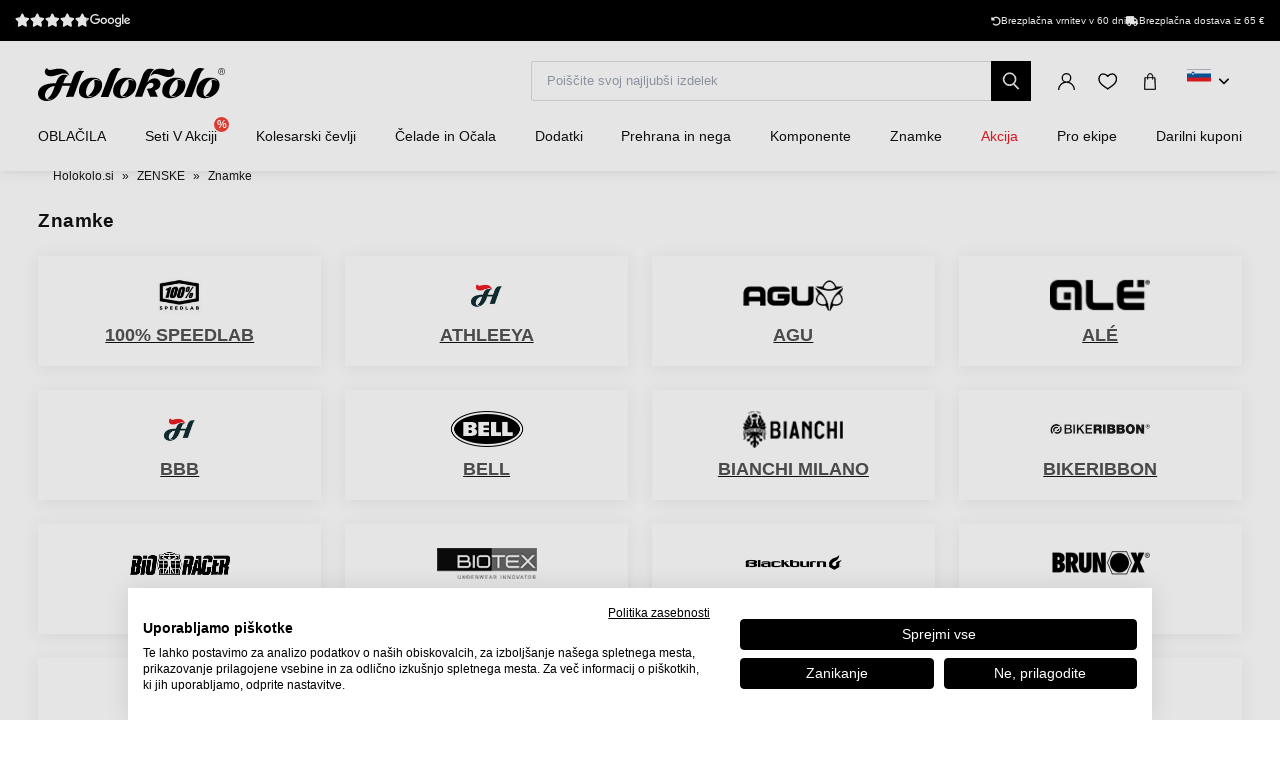

--- FILE ---
content_type: text/html; charset=UTF-8
request_url: https://www.holokolo.si/zenske/znamke
body_size: 20992
content:
<!DOCTYPE html>
<!--[if IE 8]>
<html class="no-js lt-ie9" lang="sl"><![endif]-->
<!--[if gt IE 8]><!-->
<html class="no-js" lang="sl"><!--<![endif]-->
<head>
    <meta charset="utf-8"/>
    <meta http-equiv="X-UA-Compatible" content="IE=edge">
    <meta name="viewport" content="width=device-width, initial-scale=1.0, maximum-scale=1.0, user-scalable=no">
    <meta name="theme-color" content="#000"/>
    <meta name="google-site-verification" content="v-tQhDO_li75S_-LmtLczWXPNTbybDlSjl7qq1rWOrg"/>

    <meta name="robots" content="index, follow" />
<script type="application/ld+json">{"@context":"https:\/\/schema.org","@type":"BreadcrumbList","itemListElement":[{"@type":"ListItem","position":1,"item":{"@type":"Thing","name":"Holokolo.si","@id":"https:\/\/www.holokolo.si\/"}},{"@type":"ListItem","position":2,"item":{"@type":"Thing","name":"ŽENSKE","@id":"https:\/\/www.holokolo.si\/zenske"}},{"@type":"ListItem","position":3,"item":{"@type":"Thing","name":"Znamke","@id":"https:\/\/www.holokolo.si\/zenske\/znamke"}}]}</script>

<link rel="canonical" href="https://www.holokolo.si/zenske/znamke"/>

<link rel="alternate" hreflang="sk" href="https://www.holokolo.sk/zeny/znacky" data-active="F" />
<link rel="alternate" hreflang="cs" href="https://www.holokolo.cz/zeny/znacky" data-active="F" />
<link rel="alternate" hreflang="pl" href="https://www.holokolo.pl/kobiety/producenci" data-active="F" />
<link rel="alternate" hreflang="sl" href="https://www.holokolo.si/zenske/znamke" data-active="T" />
<link rel="alternate" hreflang="hu" href="https://www.holokolo.hu/nok/markak" data-active="F" />
<link rel="alternate" hreflang="ro" href="https://www.holokolo.ro/femei/branduri" data-active="F" />
<link rel="alternate" hreflang="en" href="https://www.holokolo.com/women/brands?currency=GBP" data-active="F" />
<link rel="alternate" hreflang="de" href="https://www.holokolo.de/frauen/marke" data-active="F" />
<link rel="alternate" hreflang="hr" href="https://www.holokolo.hr/zene/brendovi" data-active="F" />
<link rel="alternate" hreflang="el" href="https://www.holokolo.gr/gynaikeia/markes" data-active="F" />
<link rel="alternate" hreflang="x-default" href="https://www.holokolo.com/women/brands?currency=GBP" />

<meta property="og:title" content="">
<meta property="og:type" content="">
<meta property="og:description" content="">
<meta property="og:url" content="https://www.holokolo.si/zenske/znamke">
<meta property="og:locale" content="si">
<meta property="og:site_name" content="Holokolo">

<link rel="preload" href="/buxus/images/no_images/no-image-holokolo.png" as="image"/>

<link rel="dns-prefetch preconnect" href="https://fonts.gstatic.com"/>
<link rel="dns-prefetch preconnect" href="https://connect.facebook.net"/>
<link rel="dns-prefetch preconnect" href="https://www.googletagmanager.com"/>
<link rel="dns-prefetch preconnect" href="https://cyklodresy.ladesk.com"/>
<link rel="dns-prefetch preconnect" href="https://www.google-analytics.com"/>
<link rel="dns-prefetch preconnect" href="https://static.hotjar.com"/>
<link rel="dns-prefetch preconnect" href="https://scripts.luigisbox.tech"/>
<link rel="dns-prefetch preconnect" href="https://login.dognet.sk"/>
<link rel="dns-prefetch preconnect" href="https://script.hotjar.com"/>
<link rel="dns-prefetch preconnect" href="https://api.eu1.exponea.com"/>
<link rel="dns-prefetch preconnect" href="https://static.criteo.net"/>



    <title>Kakovostni izdelki različnih blagovnih znamk za ženske • holokolo.si</title>    <meta name="description" content="Kakovostni izdelki različnih blagovnih znamk za ženske - 50 000
izdelkov na zalogi - Brezplačna dostava
od 65 € - Za vračilo blaga
imate kar 30 dni" >
<meta name="Generator" content="BUXUS" >
<meta name="author" content="" >
<meta name="designer" content="ui42 s.r.o" >    <link href="/buxus/assets/hk/build/css/style.css?v=d1d99ecc001bc93f22d0eb27e9c5b438" media="screen" rel="stylesheet" type="text/css" >
<link href="/buxus/images/FavHolokoloicon.png" rel="favicon" type="image/x-icon" >
<link href="/buxus/images/FavHolokoloicon.png" rel="icon" type="image/x-icon" >
<link href="/buxus/images/FavHolokoloicon.png" rel="shortcut icon" type="image/x-icon" >    <link rel="stylesheet" href="https://cdnjs.cloudflare.com/ajax/libs/font-awesome/6.2.1/css/all.min.css"
          integrity="sha512-MV7K8+y+gLIBoVD59lQIYicR65iaqukzvf/nwasF0nqhPay5w/9lJmVM2hMDcnK1OnMGCdVK+iQrJ7lzPJQd1w=="
          crossorigin="anonymous" referrerpolicy="no-referrer"/>

            <!--PAGE_ID: 13013-->
    
    <!-- FB APP CODE -->
    <script>
        window.fbAsyncInit = function () {
            FB.init({
                appId: '1092306340805538',
                xfbml: true,
                version: 'v2.7'
            });
        };

        (function (d, s, id) {
            var js, fjs = d.getElementsByTagName(s)[0];
            if (d.getElementById(id)) {
                return;
            }
            js = d.createElement(s);
            js.id = id;
            js.src = "//connect.facebook.net/sk_SK/sdk.js";
            fjs.parentNode.insertBefore(js, fjs);
        }(document, 'script', 'facebook-jssdk'));
    </script>

    <script src="//unpkg.com/alpinejs" defer></script>

    
                
        <script type="text/javascript">
            window.ga4ImplementationVersion = "advanced";
            var dataLayer = dataLayer || [];dataLayer.push({"page_id":13013,"page_type_id":35,"pageType":"eshop_category","currencyCode":"EUR","lang":"si"});</script>
            <noscript><iframe src="//www.googletagmanager.com/ns.html?id=GTM-NV3Z68Q"
            height="0" width="0" style="display:none;visibility:hidden"></iframe></noscript>
            <script data-cookieconsent="ignore">(function(w,d,s,l,i){w[l]=w[l]||[];w[l].push({'gtm.start':
            new Date().getTime(),event:'gtm.js'});var f=d.getElementsByTagName(s)[0],
            j=d.createElement(s),dl=l!='dataLayer'?'&l='+l:'';j.async=true;j.src=
            '//www.googletagmanager.com/gtm.js?id='+i+dl;f.parentNode.insertBefore(j,f);
            })(window,document,'script','dataLayer','GTM-NV3Z68Q');</script>
            <script type="text/javascript">            !function(e,n,t,i,o,r){var a=4e3,c="xnpe_async_hide";function s(e){return e.reduce((function(e,n){return e[n]=function(){e._.push([n.toString(),arguments])},e}),{_:[]})}function m(e,n,t){var i=t.createElement(n);i.src=e;var o=t.getElementsByTagName(n)[0];return o.parentNode.insertBefore(i,o),i}r.target=r.target||"https://api.exponea.com",r.file_path=r.file_path||r.target+"/js/exponea.min.js",e[t]=s(["anonymize","initialize","identify","update","track","trackLink","trackEnhancedEcommerce","getHtml","showHtml","showBanner","showWebLayer","ping","getAbTest","loadDependency","getRecommendation","reloadWebLayers"]),e[t].notifications=s(["isAvailable","isSubscribed","subscribe","unsubscribe"]),e[t].snippetVersion="v2.1.0",function(e,n,t){e[n]["_"+t]={},e[n]["_"+t].nowFn=e[t]&&e[t].now?e[t].now.bind(e[t]):Date.now,e[n]["_"+t].snippetStartTime=e[n]["_"+t].nowFn()}(e,t,"performance"),function(e,n,t,i,o,r){e[o]={sdk:e[i],sdkObjectName:i,skipExperiments:!!t.new_experiments,sign:t.token+"/"+(r.exec(n.cookie)||["","new"])[1],path:t.target}}(e,n,r,t,o,RegExp("__exponea_etc__"+"=([\w-]+)")),function(e,n,t){m(e.file_path,n,t)}(r,i,n),function(e,n,t,i,o,r,s){if(e.new_experiments){!0===e.new_experiments&&(e.new_experiments={});var p=e.new_experiments.hide_class||c,u=e.new_experiments.timeout||a,_=encodeURIComponent(r.location.href.split("#")[0]),l=e.target+"/webxp/"+n+"/"+r[t].sign+"/modifications.min.js?http-referer="+_+"&timeout="+u+"ms";"sync"===e.new_experiments.mode&&r.localStorage.getItem("__exponea__sync_modifications__")?function(e,n,t,i,o){t[o][n]="<"+n+' src="'+e+'"></'+n+">",i.writeln(t[o][n]),i.writeln("<"+n+">!"+o+".init && document.writeln("+o+"."+n+'.replace("/'+n+'/", "/'+n+'-async/").replace("><", " async><"))</'+n+">")}(l,n,r,s,t):function(e,n,t,i,o,r,a,c){r.documentElement.classList.add(e);var s=m(t,i,r);function p(){o[c].init||m(t.replace("/"+i+"/","/"+i+"-async/"),i,r)}function u(){r.documentElement.classList.remove(e)}s.onload=p,s.onerror=p,o.setTimeout(u,n),o[a]._revealPage=u}(p,u,l,n,r,s,o,t)}}(r,i,o,0,t,e,n),function(e,n,t){e[n].start=function(i){i&&Object.keys(i).forEach((function(e){return t[e]=i[e]})),e[n].initialize(t)}}(e,t,r)}(window,document,"exponea","script","webxpClient",{target:"https://api.eu1.exponea.com",token:"692aa898-863f-11eb-ba4b-2a55cfa17804",track:{visits: false,},});
exponea.start();
</script></head>
<body         class="  ">

<header class="header js-header">
    <div class="header__content js-header-content">
    <div class="notification-banner bg-black text-white text-sm py-2 md:px-4 overflow-hidden md:h-[41px] flex md:justify-center w-full md:w-auto">
    <style>
        @keyframes scrollContent {
            /* Start with a positive offset to counteract the parent's left padding */
            from {
                transform: translateX(1rem); /* 1rem is Tailwind's px-4 */
            }
            /* The loop end must maintain that same offset */
            to {
                transform: translateX(calc(-50% + 1rem));
            }
        }

        .animate-scroll-text {
            animation: scrollContent 25s linear infinite;
        }
    </style>
    <ul class="notification-banner__wrapper hid md:flex items-center justify-between max-w-[1250px] w-full m-0" >
        <li>
            <a href="#" target="_blank" rel="noopener noreferrer"
               class="flex gap-x-4">
                <div style="display: flex;font-size: 13px;" class="flex text-base">
                    <span class="bt-rating">
                        <span style="width:95%">
                            <span></span>
                        </span>
                    </span>
                </div>

                                    <img src="/buxus/images/image_4716565f857b02db.svg" class="h-[13px] mt-[2px]">
                            </a>
        </li>

        <li class="flex gap-x-12">
            
            <div class="flex gap-x-2">
                <i class="fa-solid fa-rotate-left mt-[2px]"></i>
                <span class="text-white text-tiny lg:text-sm">
                                        Brezplačna vrnitev v 60 dni                                    </span>
            </div>

            <div class="flex gap-x-2">
                <i class="fa fa-truck mt-[2px]"></i>
                <span class="text-white text-tiny lg:text-sm">
                                            Brezplačna dostava iz 65&nbsp;€
                                    </span>
            </div>
        </li>
    </ul>

    <ul class="whitespace-nowrap animate-scroll-text flex md:hidden relative w-full h-6 m-0 p-0" style="min-width: max-content; width: 200%">
        <li class="flex gap-x-3" style="flex-shrink: 0; margin-right: 2.5rem">
                    </li>






        <li class="flex gap-x-3" style="flex-shrink: 0; margin-right: 2.5rem">
            <i class="fa-solid fa-rotate-left text-xs mt-[2px]"></i>
            <span class="text-white text-xs">
                                 Vrnitev na 60 dni                               </span>
        </li>

        <li class="flex gap-x-3" style="flex-shrink: 0; margin-right: 2.5rem">
            <i class="fa fa-truck text-xs  mt-[2px]"></i>
            <span class="text-white text-xs">
                            Brezplačna dostava iz 65&nbsp;€
                    </li>

        <li class="flex gap-x-3" style="flex-shrink: 0; margin-right: 2.5rem">
                    </li>

        
        
        
        

        <li class="flex gap-x-3" style="flex-shrink: 0; margin-right: 2.5rem">
            <i class="fa-solid fa-rotate-left text-xs mt-[2px]"></i>
            <span class="text-white text-xs">
                                 Vrnitev na 60 dni                               </span>
        </li>

        <li class="flex gap-x-3" style="flex-shrink: 0; margin-right: 2.5rem">
            <i class="fa fa-truck text-xs  mt-[2px]"></i>
            <span class="text-white text-xs">
                            Brezplačna dostava iz 65&nbsp;€
                    </li>
    </ul>
</div>

    
<nav class="main-navbar">
    <div class="main-navbar__utils-mobile-wrapper">
        <button type="button" class="sidebar-toggle sidebar-toggle--main js-sidebar-toggle navbar-toggle"
                title="meni">
            <span class="icon-bar"></span>
            <span class="icon-bar"></span>
            <span class="icon-bar"></span>
        </button>

        <div class="main-navbar__logo-wrapper-mobile">
            <a href="https://www.holokolo.si/"
   title="Nazaj na glavno stran" class="logo">
	<span class="logo__desc sr-only">www.holokolo.si</span>



	<img class="logo__img"
		 src="/buxus/assets/hk/images/theme/logo.svg"
		 alt="www.holokolo.si"/>
</a>
















        </div>
    </div>
    <div class="main-navbar__logo-wrapper">
        <a href="https://www.holokolo.si/"
   title="Nazaj na glavno stran" class="logo">
	<span class="logo__desc sr-only">www.holokolo.si</span>



	<img class="logo__img"
		 src="/buxus/assets/hk/images/theme/logo.svg"
		 alt="www.holokolo.si"/>
</a>
















    </div>
    <div class="main-navbar__search-form-wrapper js-header-search-form" id="js-header-search-form">
        <form role="search"
      id="search-form"
      method="get"
      action="https://www.holokolo.si/rezultati-iskanja"
      class="search-form js-search-form form">
    <input type="search" data-searchurl="search?=" autocomplete="off" class="search-form__field js-search-form-field"
           id="header-search"
           name="term" placeholder="Poiščite svoj najljubši izdelek"/>
    <span class="search-form__back-btn js-toggle-search-bar">
    <svg xmlns="http://www.w3.org/2000/svg" fill="none" viewBox="0 0 24 24" stroke-width="1.5" stroke="currentColor"
         class="w-6 h-6">
                      <path stroke-linecap="round" stroke-linejoin="round" d="M6 18L18 6M6 6l12 12"></path>
            </svg>
    </span>
    <button type="submit" class="search-form__submit">
        <span class="hidden-xs">poglej</span>
        <span class="visible-xs hidden-sm"><i class="fa fa-search" aria-hidden="true"></i></span>
    </button>
</form>


    </div>
    <div class="main-navbar__utils-wrapper">
        <ul class="main-navbar-buttons">
            <li class="main-navbar-buttons__item">
                <button class="main-navbar-buttons__btn main-navbar-buttons__btn--search js-toggle-search-bar"
                        title="iskanje">
                    <span class="sr-only">iskanje</span>
                </button>
            </li>
            <li class="main-navbar-buttons__item" id="authentication-link-wrapper">
    <a href="https://www.holokolo.si/my-account/moja-narocila"
   class="main-navbar-buttons__btn main-navbar-buttons__btn--user"
   title="Prijavite se"
>
    <span class="sr-only">Prijavite se</span>
        </a>
</li>

                            <li class="main-navbar-buttons__item">
                    <div class="wishlist-dropdown dropdown js-dropdown-wrapper" id="wishlist-wrapper">
    <a href="#"
   class="main-navbar-buttons__btn main-navbar-buttons__btn--favourites"
   data-toggle="dropdown"
   title="Popular">
    <span class="sr-only">Popular</span>
    </a>
<div class="wishlist dropdown-menu js-dropdown" id="wishlist-dropdown">
    <div class="wishlist__note">
        Vaš seznam želja je trenutno prazen    </div>

</div>
</div>

                </li>
                                        <li class="main-navbar-buttons__item" style="">
                    <div class="minicart-dropdown dropdown js-minicart-dropdown js-dropdown-wrapper" id="minicart-wrapper">
    <button class="main-navbar-buttons__btn main-navbar-buttons__btn--cart minicart-dropdown-toggle dropdown-toggle js-minicart-dropdown-toggle"
		data-toggle="dropdown"
		title="košara">
	<span class="sr-only">košara</span>
	<span class="minicart-dropdown-toggle__count">0</span>
</button>
<div class="minicart dropdown-menu js-dropdown" id="minicart-dropdown">
	<style>
		@media (max-width: 991px) {
			.minicart, .wishlist {
				z-index: 2011 !important;
			}
		}
	</style>
	<div class="minicart__container">
		<h3 class="minicart__empty-title">Nakupovalna košarica</h3>
		<div class="minicart__note minicart__note-empty">

			<p class="minicart__note-text">Vaša košarica je trenutno prazna</p>
			<div class="minicart-content-cta-holder">
				<a href="#" data-toggle="dropdown" data-target="#minicart-wrapper"
				   class="minicart-content-cta-holder__cta cta minicart-content-cta-holder__cta--continue-shopping-empty js-minicart-continue-shopping js-continue"
				   title="Nadaljujte z nakupovanjem">Nadaljujte z nakupovanjem</a>
			</div>
		</div>
		<div>
			<div class="minicart__empty-popular-categories">
        <div class="minicart__empty-popular-categories-title">
            Priljubljene kategorije
        </div>
        <div class="minicart__empty-popular-category">
            <a href="https://www.holokolo.si/moski/oblacila/dresi" class="minicart__empty-popular-category-link">
            <img src="https://www.holokolo.si/buxus/images/cache/product_gallery_item/feeds/holokolo_bonavelo_rivanelle/HK00100-0014.3.jpg" alt="Dresi"
             class="minicart__empty-popular-category-image">
            <div class="minicart__empty-popular-category-button">
                Dresi
            </div>
        </a>
            <a href="https://www.holokolo.si/moski/oblacila/hlace" class="minicart__empty-popular-category-link">
            <img src="https://www.holokolo.si/buxus/images/cache/product_gallery_item/feeds/sportimport/L24016494.5.jpg" alt="Hlače"
             class="minicart__empty-popular-category-image">
            <div class="minicart__empty-popular-category-button">
                Hlače
            </div>
        </a>
    </div>
    </div>
		</div>
	</div>
	

</div>
</div>

                </li>
            
            <li class="main-navbar-buttons__item language-switcher-wrapper">
                <div class="js-language-switcher-placeholder"></div>

<script type="text/javascript">
    window.__BS_TRANSLATION_LANG__ = 'sl_SI';
    window.__SELECT2_TRANSLATION_LANG__ = 'sl';
</script>


            </li>
        </ul>
    </div>
</nav>
<ul class="main-navbar-submenu-wrapper js-main-navbar-submenu-wrapper">
    <div class="main-navbar__mobile-header">
    <div class="main-navbar__mobile-header-buttons">
        <div class="main-navbar__mobile-header-button">
            <a href="https://www.holokolo.si/my-account"
               class="main-navbar-buttons__btn main-navbar-buttons__btn--user"
               title="Moj račun"
            ></a>
            <span>Moj račun</span>
        </div>

        <div class="main-navbar__mobile-header-button">
            <a href="https://www.holokolo.si/seznam-zelja"
               class="main-navbar-buttons__btn main-navbar-buttons__btn--favourites"
               title="Popular">
                <span class="sr-only">Popular</span>
            </a>
            <span>Popular</span>
        </div>
        <div class="main-navbar__mobile-header-button">
            <a href="https://www.holokolo.si/kosarica" class="main-navbar-buttons__btn main-navbar-buttons__btn--cart minicart-dropdown-toggle dropdown-toggle"
                    title="košara">
                <span class="sr-only">košara</span>
            </a>
            <span>košara</span>
        </div>
    </div>
    <span class="main-navbar__close-btn js-sidebar-toggle">
        <svg xmlns="http://www.w3.org/2000/svg" fill="none"
             viewBox="0 0 24 24" stroke-width="1.5"
             stroke="currentColor">
            <path stroke-linecap="round" stroke-linejoin="round" d="M6 18L18 6M6 6l12 12"/>
        </svg>
    </span>
</div>

<div class="main-navbar__mobile-search-wrapper">
    <form id="search-form-header" action="https://www.holokolo.si/rezultati-iskanja" method="get" class="main-navbar__mobile-search search-form" data-close-btn-title="Zapri iskanje">
        <input type="search" data-searchurl="search?=" autocomplete="off" class="main-navbar__mobile-search-input search-form__field js-header-search-form-field" name="term" placeholder="Poiščite svoje najljubše izdelke">
        <a href="#" class="main-navbar__mobile-search-submit main-navbar-buttons__btn--search js-search-suggest-header-btn">
        </a>
    </form>
</div>

<li class="main-navbar-submenu__item js-main-navbar-submenu-item" x-data="{openedSubmenu: false}">
    <div style="display: flex; justify-content: space-between">
        <a href="" class="main-navbar-item-title"  @click.prevent="openedSubmenu = !openedSubmenu" >
            

            <div class="main-navbar-item-title-wrapper">
                <img class="main-navbar-icon"
                     src="/buxus/images/cache/category_thumb_mobile/categories/2023/HK00108-BLK.1%20(1).png">
                <h2>OBLAČILA</h2>
            </div>
        </a>

                    <span x-show="!openedSubmenu" class="main-navbar-section-dropdown-btn" @click="openedSubmenu = true">
                <svg xmlns="http://www.w3.org/2000/svg" fill="none" viewBox="0 0 24 24"
                    stroke-width="1.5" stroke="currentColor" style="height: 20px">
                    <path stroke-linecap="round" stroke-linejoin="round" d="M12 4.5v15m7.5-7.5h-15"/>
                </svg>
            </span>
            <span x-show="openedSubmenu" class="main-navbar-section-dropdown-btn" @click="openedSubmenu = false">
                <svg xmlns="http://www.w3.org/2000/svg" fill="none" viewBox="0 0 24 24"
                    stroke-width="1.5" stroke="currentColor" style="height: 20px">
                    <path stroke-linecap="round" stroke-linejoin="round" d="M19.5 12h-15"/>
                </svg>
            </span>
            </div>

    <div class="main-navbar-submenu js-dropdown-navbar "
          :class="{ 'opened': openedSubmenu }" >
        <ul class="main-navbar-items">
            <li class="main-navbar-section" x-data="{openedLeaves: false}">
    <section class="main-navbar-section-wrapper ">
        <div class="main-navbar-submenu__wrapper ">
        <a href="#" class="main-navbar-section-title bold" style="cursor:text;"
            @click.prevent="openedLeaves = !openedLeaves" >
            <div style="display: flex; align-items: center">
                <img class="main-navbar-icon"
                     src="/buxus/images/cache/category_thumb_mobile/categories/2023/muzi.svg">
                <h3>Moški</h3>
            </div>
        </a>
                    <span x-show="!openedLeaves" class="main-navbar-section-dropdown-btn" @click="openedLeaves = true">
                        <svg xmlns="http://www.w3.org/2000/svg" fill="none" viewBox="0 0 24 24"
                             stroke-width="1.5" stroke="currentColor" style="height: 20px">
                        <path stroke-linecap="round" stroke-linejoin="round" d="M12 4.5v15m7.5-7.5h-15"/>
                        </svg>
                    </span>

            <span x-show="openedLeaves" class="main-navbar-section-dropdown-btn" @click="openedLeaves = false">
                    <svg xmlns="http://www.w3.org/2000/svg" fill="none" viewBox="0 0 24 24"
                         stroke-width="1.5" stroke="currentColor" style="height: 20px">
                        <path stroke-linecap="round" stroke-linejoin="round" d="M19.5 12h-15"/>
                    </svg>
                    </span>
            </div>

            <ul class="main-navbar-leaves-wrapper main-navbar-leaves-wrapper-desktop" :class="{ 'opened': openedLeaves }">
                            <li class="main-navbar-leaves-item">
                    <a href="https://www.holokolo.si/moski/oblacila/novo" class="main-navbar-section-title">
                        <img class="main-navbar-icon"
                             src="/buxus/images/cache/category_thumb_mobile/holokolo/prezlecenie_webu/2023-11/new.png">
                        <h4>Novo</h4>
                    </a>
                </li>
                            <li class="main-navbar-leaves-item">
                    <a href="https://www.holokolo.si/moski/oblacila/dresi" class="main-navbar-section-title">
                        <img class="main-navbar-icon"
                             src="/buxus/images/cache/category_thumb_mobile/holokolo/prezlecenie_webu/2023-11/Oblečenie/Muzi/02-dresy-min.png">
                        <h4>Dresi</h4>
                    </a>
                </li>
                            <li class="main-navbar-leaves-item">
                    <a href="https://www.holokolo.si/moski/oblacila/hlace" class="main-navbar-section-title">
                        <img class="main-navbar-icon"
                             src="/buxus/images/cache/category_thumb_mobile/holokolo/prezlecenie_webu/2023-11/Oblečenie/Muzi/03-nohavice-min.png">
                        <h4>Hlače</h4>
                    </a>
                </li>
                            <li class="main-navbar-leaves-item">
                    <a href="https://www.holokolo.si/moski/oblacila/jakne" class="main-navbar-section-title">
                        <img class="main-navbar-icon"
                             src="/buxus/images/cache/category_thumb_mobile/holokolo/Kategorie-obrazky/pánske-bundy.png">
                        <h4>Jakne</h4>
                    </a>
                </li>
                            <li class="main-navbar-leaves-item">
                    <a href="https://www.holokolo.si/moski/oblacila/brezrokavniki" class="main-navbar-section-title">
                        <img class="main-navbar-icon"
                             src="/buxus/images/cache/category_thumb_mobile/image_13300_517_v1.png">
                        <h4>Brezrokavniki</h4>
                    </a>
                </li>
                            <li class="main-navbar-leaves-item">
                    <a href="https://www.holokolo.si/moski/oblacila/aktivno-spodnje-perilo" class="main-navbar-section-title">
                        <img class="main-navbar-icon"
                             src="/buxus/images/cache/category_thumb_mobile/image_13139_517_v1.png">
                        <h4>Aktivno spodnje perilo</h4>
                    </a>
                </li>
                            <li class="main-navbar-leaves-item">
                    <a href="https://www.holokolo.si/moski/oblacila/majice" class="main-navbar-section-title">
                        <img class="main-navbar-icon"
                             src="/buxus/images/cache/category_thumb_mobile/image_13319_517_v1.png">
                        <h4>Majice in puloverji</h4>
                    </a>
                </li>
                            <li class="main-navbar-leaves-item">
                    <a href="https://www.holokolo.si/moski/oblacila/prosti-cas" class="main-navbar-section-title">
                        <img class="main-navbar-icon"
                             src="/buxus/images/cache/category_thumb_mobile/image_517672930b2dcb85.jpeg">
                        <h4>Prosti čas</h4>
                    </a>
                </li>
                            <li class="main-navbar-leaves-item">
                    <a href="https://www.holokolo.si/moski/oblacila/kombinezon" class="main-navbar-section-title">
                        <img class="main-navbar-icon"
                             src="/buxus/images/cache/category_thumb_mobile/image_36272_517_v1.png">
                        <h4>Kombinezon</h4>
                    </a>
                </li>
                            <li class="main-navbar-leaves-item">
                    <a href="https://www.holokolo.si/moski/oblacila/rokavice" class="main-navbar-section-title">
                        <img class="main-navbar-icon"
                             src="/buxus/images/cache/category_thumb_mobile/image_11583_517_v2.png">
                        <h4>Rokavice</h4>
                    </a>
                </li>
                            <li class="main-navbar-leaves-item">
                    <a href="https://www.holokolo.si/moski/oblacila/plus-size-velikosti" class="main-navbar-section-title">
                        <img class="main-navbar-icon"
                             src="/buxus/images/cache/category_thumb_mobile/image_51762d6959b8277c.png">
                        <h4>Plus size velikosti</h4>
                    </a>
                </li>
                            <li class="main-navbar-leaves-item">
                    <a href="https://www.holokolo.si/moski/oblacila/nogavice" class="main-navbar-section-title">
                        <img class="main-navbar-icon"
                             src="/buxus/images/cache/category_thumb_mobile/holokolo/Kategorie-obrazky/pánske-ponožky.png">
                        <h4>Nogavice</h4>
                    </a>
                </li>
                            <li class="main-navbar-leaves-item">
                    <a href="https://www.holokolo.si/moski/oblacila/rokavcki-in-nogavcki" class="main-navbar-section-title">
                        <img class="main-navbar-icon"
                             src="/buxus/images/cache/category_thumb_mobile/image_13133_517_v1.png">
                        <h4>Rokavčki in nogavčki</h4>
                    </a>
                </li>
                            <li class="main-navbar-leaves-item">
                    <a href="https://www.holokolo.si/barbati/oblacila/pokrivala-za-glavo-in-vrat" class="main-navbar-section-title">
                        <img class="main-navbar-icon"
                             src="/buxus/images/cache/category_thumb_mobile/image_13160_517_v1.png">
                        <h4>Pokrivala za glavo in vrat</h4>
                    </a>
                </li>
                            <li class="main-navbar-leaves-item">
                    <a href="https://www.holokolo.si/barbati/dodatki/blazinice" class="main-navbar-section-title">
                        <img class="main-navbar-icon"
                             src="/buxus/images/cache/category_thumb_mobile/image_63343_517_v1.png">
                        <h4>Blazinice</h4>
                    </a>
                </li>
                    </ul>
    </section>

</li>
<li class="main-navbar-section" x-data="{openedLeaves: false}">
    <section class="main-navbar-section-wrapper ">
        <div class="main-navbar-submenu__wrapper ">
        <a href="#" class="main-navbar-section-title bold" style="cursor:text;"
            @click.prevent="openedLeaves = !openedLeaves" >
            <div style="display: flex; align-items: center">
                <img class="main-navbar-icon"
                     src="/buxus/images/cache/category_thumb_mobile/categories/2023/zeny.svg">
                <h3>Ženske</h3>
            </div>
        </a>
                    <span x-show="!openedLeaves" class="main-navbar-section-dropdown-btn" @click="openedLeaves = true">
                        <svg xmlns="http://www.w3.org/2000/svg" fill="none" viewBox="0 0 24 24"
                             stroke-width="1.5" stroke="currentColor" style="height: 20px">
                        <path stroke-linecap="round" stroke-linejoin="round" d="M12 4.5v15m7.5-7.5h-15"/>
                        </svg>
                    </span>

            <span x-show="openedLeaves" class="main-navbar-section-dropdown-btn" @click="openedLeaves = false">
                    <svg xmlns="http://www.w3.org/2000/svg" fill="none" viewBox="0 0 24 24"
                         stroke-width="1.5" stroke="currentColor" style="height: 20px">
                        <path stroke-linecap="round" stroke-linejoin="round" d="M19.5 12h-15"/>
                    </svg>
                    </span>
            </div>

            <ul class="main-navbar-leaves-wrapper main-navbar-leaves-wrapper-desktop" :class="{ 'opened': openedLeaves }">
                            <li class="main-navbar-leaves-item">
                    <a href="https://www.holokolo.si/zenske/oblacila/novo" class="main-navbar-section-title">
                        <img class="main-navbar-icon"
                             src="/buxus/images/cache/category_thumb_mobile/holokolo/prezlecenie_webu/2023-11/new.png">
                        <h4>Novo</h4>
                    </a>
                </li>
                            <li class="main-navbar-leaves-item">
                    <a href="https://www.holokolo.si/zenske/oblacila/dresi" class="main-navbar-section-title">
                        <img class="main-navbar-icon"
                             src="/buxus/images/cache/category_thumb_mobile/image_13181_517_v1.png">
                        <h4>Dresi</h4>
                    </a>
                </li>
                            <li class="main-navbar-leaves-item">
                    <a href="https://www.holokolo.si/zenske/oblacila/hlace" class="main-navbar-section-title">
                        <img class="main-navbar-icon"
                             src="/buxus/images/cache/category_thumb_mobile/holokolo/prezlecenie_webu/2023-11/Oblečenie/Zeny/03-nohavice-min.png">
                        <h4>Hlače</h4>
                    </a>
                </li>
                            <li class="main-navbar-leaves-item">
                    <a href="https://www.holokolo.si/zenske/oblacila/jakne" class="main-navbar-section-title">
                        <img class="main-navbar-icon"
                             src="/buxus/images/cache/category_thumb_mobile/holokolo/prezlecenie_webu/2023-11/Oblečenie/Zeny/04-bundy-min.png">
                        <h4>Jakne</h4>
                    </a>
                </li>
                            <li class="main-navbar-leaves-item">
                    <a href="https://www.holokolo.si/zenske/oblacila/brezrokavniki" class="main-navbar-section-title">
                        <img class="main-navbar-icon"
                             src="/buxus/images/cache/category_thumb_mobile/image_13453_517_v1.png">
                        <h4>Brezrokavniki</h4>
                    </a>
                </li>
                            <li class="main-navbar-leaves-item">
                    <a href="https://www.holokolo.si/zenske/oblacila/aktivno-spodnje-perilo" class="main-navbar-section-title">
                        <img class="main-navbar-icon"
                             src="/buxus/images/cache/category_thumb_mobile/image_13137_517_v1.png">
                        <h4>Aktivno spodnje perilo</h4>
                    </a>
                </li>
                            <li class="main-navbar-leaves-item">
                    <a href="https://www.holokolo.si/zenske/oblacila/majice" class="main-navbar-section-title">
                        <img class="main-navbar-icon"
                             src="/buxus/images/cache/category_thumb_mobile/holokolo/prezlecenie_webu/2023-11/Oblečenie/Zeny/07-tricka-min.png">
                        <h4>Majice</h4>
                    </a>
                </li>
                            <li class="main-navbar-leaves-item">
                    <a href="https://www.holokolo.si/zenske/oblacila/kombinezon" class="main-navbar-section-title">
                        <img class="main-navbar-icon"
                             src="/buxus/images/cache/category_thumb_mobile/holokolo/prezlecenie_webu/2023-11/Oblečenie/Zeny/08-kombinezy-min.png">
                        <h4>Kombinezon</h4>
                    </a>
                </li>
                            <li class="main-navbar-leaves-item">
                    <a href="https://www.holokolo.si/zenske/oblacila/hoodiji" class="main-navbar-section-title">
                        <img class="main-navbar-icon"
                             src="/buxus/images/cache/category_thumb_mobile/image_13396_517_v1.png">
                        <h4>Hoodiji</h4>
                    </a>
                </li>
                            <li class="main-navbar-leaves-item">
                    <a href="https://www.holokolo.si/zenske/oblacila/legice" class="main-navbar-section-title">
                        <img class="main-navbar-icon"
                             src="/buxus/images/cache/category_thumb_mobile/holokolo/prezlecenie_webu/2023-11/Oblečenie/Zeny/10-leginy-min.png">
                        <h4>Legice</h4>
                    </a>
                </li>
                            <li class="main-navbar-leaves-item">
                    <a href="https://www.holokolo.si/zenske/oblacila/krila" class="main-navbar-section-title">
                        <img class="main-navbar-icon"
                             src="/buxus/images/cache/category_thumb_mobile/image_13350_517_v1.png">
                        <h4>Krila</h4>
                    </a>
                </li>
                            <li class="main-navbar-leaves-item">
                    <a href="https://www.holokolo.si/zenske/oblacila/rokavice" class="main-navbar-section-title">
                        <img class="main-navbar-icon"
                             src="/buxus/images/cache/category_thumb_mobile/image_11580_517_v1.png">
                        <h4>Rokavice</h4>
                    </a>
                </li>
                            <li class="main-navbar-leaves-item">
                    <a href="https://www.holokolo.si/zenske/oblacila/plus-size-velikosti" class="main-navbar-section-title">
                        <img class="main-navbar-icon"
                             src="/buxus/images/cache/category_thumb_mobile/image_51762d695e6c504a.png">
                        <h4>Plus size velikosti</h4>
                    </a>
                </li>
                            <li class="main-navbar-leaves-item">
                    <a href="https://www.holokolo.si/zenske/oblacila/nogavice" class="main-navbar-section-title">
                        <img class="main-navbar-icon"
                             src="/buxus/images/cache/category_thumb_mobile/image_13177_517_v1.png">
                        <h4>Nogavice</h4>
                    </a>
                </li>
                            <li class="main-navbar-leaves-item">
                    <a href="https://www.holokolo.si/zenske/oblacila/rokavcki-in-nogavcki" class="main-navbar-section-title">
                        <img class="main-navbar-icon"
                             src="/buxus/images/cache/category_thumb_mobile/image_13129_517_v1.png">
                        <h4>Rokavčki in nogavčki</h4>
                    </a>
                </li>
                            <li class="main-navbar-leaves-item">
                    <a href="https://www.holokolo.si/zenske/oblacila/pokrivala-za-glavo-in-vrat" class="main-navbar-section-title">
                        <img class="main-navbar-icon"
                             src="/buxus/images/cache/category_thumb_mobile/image_13158_517_v1.png">
                        <h4>Pokrivala za glavo in vrat</h4>
                    </a>
                </li>
                            <li class="main-navbar-leaves-item">
                    <a href="https://www.holokolo.si/zenske/dodatki/blazinice" class="main-navbar-section-title">
                        <img class="main-navbar-icon"
                             src="/buxus/images/cache/category_thumb_mobile/image_63343_517_v1.png">
                        <h4>Blazinice</h4>
                    </a>
                </li>
                    </ul>
    </section>

</li>
<li class="main-navbar-section" x-data="{openedLeaves: false}">
    <section class="main-navbar-section-wrapper ">
        <div class="main-navbar-submenu__wrapper ">
        <a href="#" class="main-navbar-section-title bold" style="cursor:text;"
            @click.prevent="openedLeaves = !openedLeaves" >
            <div style="display: flex; align-items: center">
                <img class="main-navbar-icon"
                     src="/buxus/images/cache/category_thumb_mobile/categories/2023/deti.svg">
                <h3>Otroci</h3>
            </div>
        </a>
                    <span x-show="!openedLeaves" class="main-navbar-section-dropdown-btn" @click="openedLeaves = true">
                        <svg xmlns="http://www.w3.org/2000/svg" fill="none" viewBox="0 0 24 24"
                             stroke-width="1.5" stroke="currentColor" style="height: 20px">
                        <path stroke-linecap="round" stroke-linejoin="round" d="M12 4.5v15m7.5-7.5h-15"/>
                        </svg>
                    </span>

            <span x-show="openedLeaves" class="main-navbar-section-dropdown-btn" @click="openedLeaves = false">
                    <svg xmlns="http://www.w3.org/2000/svg" fill="none" viewBox="0 0 24 24"
                         stroke-width="1.5" stroke="currentColor" style="height: 20px">
                        <path stroke-linecap="round" stroke-linejoin="round" d="M19.5 12h-15"/>
                    </svg>
                    </span>
            </div>

            <ul class="main-navbar-leaves-wrapper main-navbar-leaves-wrapper-desktop" :class="{ 'opened': openedLeaves }">
                            <li class="main-navbar-leaves-item">
                    <a href="https://www.holokolo.si/otroci/oblacila/jakne" class="main-navbar-section-title">
                        <img class="main-navbar-icon"
                             src="/buxus/images/cache/category_thumb_mobile/image_13253_519_v1.png">
                        <h4>Jakne</h4>
                    </a>
                </li>
                            <li class="main-navbar-leaves-item">
                    <a href="https://www.holokolo.si/otroci/oblacila/dresi" class="main-navbar-section-title">
                        <img class="main-navbar-icon"
                             src="/buxus/images/cache/category_thumb_mobile/image_13324_519_v1.png">
                        <h4>Dresi</h4>
                    </a>
                </li>
                            <li class="main-navbar-leaves-item">
                    <a href="https://www.holokolo.si/deti/oblacila/bodi" class="main-navbar-section-title">
                        <img class="main-navbar-icon"
                             src="/buxus/images/cache/category_thumb_mobile/holokolo/prezlecenie_webu/2023-11/Oblečenie/Deti/03-body-min.png">
                        <h4>Bodi</h4>
                    </a>
                </li>
                            <li class="main-navbar-leaves-item">
                    <a href="https://www.holokolo.si/otroci/oblacila/hlace" class="main-navbar-section-title">
                        <img class="main-navbar-icon"
                             src="/buxus/images/cache/category_thumb_mobile/image_13238_517_v1.png">
                        <h4>Hlače</h4>
                    </a>
                </li>
                            <li class="main-navbar-leaves-item">
                    <a href="https://www.holokolo.si/otroci/oblacila/aktivno-spodnje-perilo" class="main-navbar-section-title">
                        <img class="main-navbar-icon"
                             src="/buxus/images/cache/category_thumb_mobile/image_13232_517_v1.png">
                        <h4>Aktivno spodnje perilo</h4>
                    </a>
                </li>
                            <li class="main-navbar-leaves-item">
                    <a href="https://www.holokolo.si/otroci/oblacila/rokavice" class="main-navbar-section-title">
                        <img class="main-navbar-icon"
                             src="/buxus/images/cache/category_thumb_mobile/image_13421_517_v1.png">
                        <h4>Rokavice</h4>
                    </a>
                </li>
                            <li class="main-navbar-leaves-item">
                    <a href="https://www.holokolo.si/otroci/oblacila/brezrokavniki" class="main-navbar-section-title">
                        <img class="main-navbar-icon"
                             src="/buxus/images/cache/category_thumb_mobile/holokolo/prezlecenie_webu/2023-11/Oblečenie/Deti/07-vesty-min.png">
                        <h4>Brezrokavniki</h4>
                    </a>
                </li>
                            <li class="main-navbar-leaves-item">
                    <a href="https://www.holokolo.si/otroci/oblacila/majice" class="main-navbar-section-title">
                        <img class="main-navbar-icon"
                             src="/buxus/images/cache/category_thumb_mobile/image_61519_519_v1.png">
                        <h4>Majice</h4>
                    </a>
                </li>
                            <li class="main-navbar-leaves-item">
                    <a href="https://www.holokolo.si/otroci/oblacila/druga" class="main-navbar-section-title">
                        <img class="main-navbar-icon"
                             src="/buxus/images/cache/category_thumb_mobile/holokolo/prezlecenie_webu/2023-11/kisspng-baseball-cap-t-shirt-flat-cap-gifts-panels-shading-background-5af255df471fa0.9262591315258311352913.png">
                        <h4>Druga</h4>
                    </a>
                </li>
                    </ul>
    </section>

</li>

<!--  -->
<li class="main-navbar-section">
    <h3 class="dropdown-navbar-other-section__title">TOP Znamke</h3>
    <div class="row">
        <div class="col-xs-12">
            <ul class="dropdown-navbar-menu dropdown-navbar-menu--large">
                
<!--  -->
<li class="dropdown-dynamic-category__list-item">
    <a href="https://www.holokolo.si/holokolo-1">
        <div class="dropdown-navbar-menu__item-img-wrapper">
            <img class="dropdown-navbar-menu__item-img lazy" alt="Holokolo"
                 src="/buxus/images/no_images/no-image-holokolo.png"
                 data-src="/buxus/images/logos_brands_teams/brands/holokolo-logo.png">
        </div>
    </a>
</li>

<!--  -->
<li class="dropdown-dynamic-category__list-item">
    <a href="https://www.holokolo.si/castelli">
        <div class="dropdown-navbar-menu__item-img-wrapper">
            <img class="dropdown-navbar-menu__item-img lazy" alt=""
                 src="/buxus/images/no_images/no-image-holokolo.png"
                 data-src="/buxus/images/logos_brands_teams/brands/logo/castelli_3.png">
        </div>
    </a>
</li>

<!--  -->
<li class="dropdown-dynamic-category__list-item">
    <a href="https://www.holokolo.si/ale">
        <div class="dropdown-navbar-menu__item-img-wrapper">
            <img class="dropdown-navbar-menu__item-img lazy" alt="Alé"
                 src="/buxus/images/no_images/no-image-holokolo.png"
                 data-src="/buxus/images/logos_brands_teams/brands/logo/ale_2.png">
        </div>
    </a>
</li>

<!--  -->
<li class="dropdown-dynamic-category__list-item">
    <a href="https://www.holokolo.si/gobik">
        <div class="dropdown-navbar-menu__item-img-wrapper">
            <img class="dropdown-navbar-menu__item-img lazy" alt="Gobik"
                 src="/buxus/images/no_images/no-image-holokolo.png"
                 data-src="/buxus/images/logos_brands_teams/brands/logo/gobik.png">
        </div>
    </a>
</li>
            </ul>
        </div>
    </div>
</li>
<li class="main-navbar-section" style="display: flex" x-data="{openedLeaves: false}">
    <section class="main-navbar-section-wrapper main-navbar-section-image">
    <h3 class="dropdown-navbar-other-section__title">Dresi</h3>
    <a href="https://www.holokolo.si/dresi-s-kratkimi-rokavi" class="dropdown-navbar-product">
        <div class="dropdown-navbar-product__img-wrapper">
            <img src="/buxus/images/no_images/no-image-holokolo.png"
                 data-src="/buxus/images/cache/megamenu_drowdown_set_list_item/holokolo/prezlecenie_webu/jesen-zima%202025/menu/Dresy.jpg"
                 class="dropdown-navbar-product__img lazy"/>
        </div>
    </a>
</section>

</li>

        </ul>
    </div>
</li>


<li class="main-navbar-submenu__item js-main-navbar-submenu-item" x-data="{openedSubmenu: false}">
    <div style="display: flex; justify-content: space-between">
        <a href="" class="main-navbar-item-title"  @click.prevent="openedSubmenu = !openedSubmenu" >
            <div class="megamenu-sticker" style="--sticker-color:white;--sticker-bg-color:#f44336;">
    <span>%</span>
</div>

            <div class="main-navbar-item-title-wrapper">
                <img class="main-navbar-icon"
                     src="/buxus/images/cache/category_thumb_mobile/categories/2023/SETHK00102-MCL.png">
                <h2>Seti V Akciji</h2>
            </div>
        </a>

                    <span x-show="!openedSubmenu" class="main-navbar-section-dropdown-btn" @click="openedSubmenu = true">
                <svg xmlns="http://www.w3.org/2000/svg" fill="none" viewBox="0 0 24 24"
                    stroke-width="1.5" stroke="currentColor" style="height: 20px">
                    <path stroke-linecap="round" stroke-linejoin="round" d="M12 4.5v15m7.5-7.5h-15"/>
                </svg>
            </span>
            <span x-show="openedSubmenu" class="main-navbar-section-dropdown-btn" @click="openedSubmenu = false">
                <svg xmlns="http://www.w3.org/2000/svg" fill="none" viewBox="0 0 24 24"
                    stroke-width="1.5" stroke="currentColor" style="height: 20px">
                    <path stroke-linecap="round" stroke-linejoin="round" d="M19.5 12h-15"/>
                </svg>
            </span>
            </div>

    <div class="main-navbar-submenu js-dropdown-navbar "
          :class="{ 'opened': openedSubmenu }" >
        <ul class="main-navbar-items">
            <li class="main-navbar-section" x-data="{openedLeaves: false}">
    <section class="main-navbar-section-wrapper ">
        <div class="main-navbar-submenu__wrapper ">
        <a href="#" class="main-navbar-section-title bold" style="cursor:text;"
            @click.prevent="openedLeaves = !openedLeaves" >
            <div style="display: flex; align-items: center">
                <img class="main-navbar-icon"
                     src="/buxus/images/cache/category_thumb_mobile/categories/2023/muzi.svg">
                <h3>Moški</h3>
            </div>
        </a>
                    <span x-show="!openedLeaves" class="main-navbar-section-dropdown-btn" @click="openedLeaves = true">
                        <svg xmlns="http://www.w3.org/2000/svg" fill="none" viewBox="0 0 24 24"
                             stroke-width="1.5" stroke="currentColor" style="height: 20px">
                        <path stroke-linecap="round" stroke-linejoin="round" d="M12 4.5v15m7.5-7.5h-15"/>
                        </svg>
                    </span>

            <span x-show="openedLeaves" class="main-navbar-section-dropdown-btn" @click="openedLeaves = false">
                    <svg xmlns="http://www.w3.org/2000/svg" fill="none" viewBox="0 0 24 24"
                         stroke-width="1.5" stroke="currentColor" style="height: 20px">
                        <path stroke-linecap="round" stroke-linejoin="round" d="M19.5 12h-15"/>
                    </svg>
                    </span>
            </div>

            <ul class="main-navbar-leaves-wrapper main-navbar-leaves-wrapper-desktop" :class="{ 'opened': openedLeaves }">
                            <li class="main-navbar-leaves-item">
                    <a href="https://www.holokolo.si/seti/mega-seti" class="main-navbar-section-title">
                        <img class="main-navbar-icon"
                             src="/buxus/images/cache/category_thumb_mobile/holokolo/prezlecenie_webu/2023-11/Sety.1/Muzi/01-mega%20sety-min.png">
                        <h4>Mega seti</h4>
                    </a>
                </li>
                            <li class="main-navbar-leaves-item">
                    <a href="https://www.holokolo.si/seti/kratek-dres-in-hlace" class="main-navbar-section-title">
                        <img class="main-navbar-icon"
                             src="/buxus/images/cache/category_thumb_mobile/holokolo/prezlecenie_webu/2023-11/Sety.1/Muzi/02-kratky%20dres%20a%20nohavice-min.png">
                        <h4>Kratek dres in hlače</h4>
                    </a>
                </li>
                            <li class="main-navbar-leaves-item">
                    <a href="https://www.holokolo.si/seti/dolgi-dres-in-hlace" class="main-navbar-section-title">
                        <img class="main-navbar-icon"
                             src="/buxus/images/cache/category_thumb_mobile/holokolo/prezlecenie_webu/2023-11/Sety.1/Muzi/03-dlhy%20dres%20a%20nohavice-min.png">
                        <h4>Dolgi dres in hlače</h4>
                    </a>
                </li>
                            <li class="main-navbar-leaves-item">
                    <a href="https://www.holokolo.si/seti/zimski-seti" class="main-navbar-section-title">
                        <img class="main-navbar-icon"
                             src="/buxus/images/cache/category_thumb_mobile/holokolo/prezlecenie_webu/2023-11/Sety.1/Muzi/04-zimne%20sety-min.png">
                        <h4>Zimski seti</h4>
                    </a>
                </li>
                            <li class="main-navbar-leaves-item">
                    <a href="https://www.holokolo.si/barbati/seti-v-akciji/funkcionalni-sklopi" class="main-navbar-section-title">
                        <img class="main-navbar-icon"
                             src="/buxus/images/cache/category_thumb_mobile/no_images/no-image-holokolo.png">
                        <h4>Funkcionalni sklopi</h4>
                    </a>
                </li>
                            <li class="main-navbar-leaves-item">
                    <a href="https://www.holokolo.si/seti/mtb-seti" class="main-navbar-section-title">
                        <img class="main-navbar-icon"
                             src="/buxus/images/cache/category_thumb_mobile/holokolo/prezlecenie_webu/2023-11/Sety.1/Muzi/05-mtb%20sety-min.png">
                        <h4>MTB seti</h4>
                    </a>
                </li>
                    </ul>
    </section>

</li>
<li class="main-navbar-section" x-data="{openedLeaves: false}">
    <section class="main-navbar-section-wrapper ">
        <div class="main-navbar-submenu__wrapper ">
        <a href="#" class="main-navbar-section-title bold" style="cursor:text;"
            @click.prevent="openedLeaves = !openedLeaves" >
            <div style="display: flex; align-items: center">
                <img class="main-navbar-icon"
                     src="/buxus/images/cache/category_thumb_mobile/categories/2023/zeny.svg">
                <h3>Ženske</h3>
            </div>
        </a>
                    <span x-show="!openedLeaves" class="main-navbar-section-dropdown-btn" @click="openedLeaves = true">
                        <svg xmlns="http://www.w3.org/2000/svg" fill="none" viewBox="0 0 24 24"
                             stroke-width="1.5" stroke="currentColor" style="height: 20px">
                        <path stroke-linecap="round" stroke-linejoin="round" d="M12 4.5v15m7.5-7.5h-15"/>
                        </svg>
                    </span>

            <span x-show="openedLeaves" class="main-navbar-section-dropdown-btn" @click="openedLeaves = false">
                    <svg xmlns="http://www.w3.org/2000/svg" fill="none" viewBox="0 0 24 24"
                         stroke-width="1.5" stroke="currentColor" style="height: 20px">
                        <path stroke-linecap="round" stroke-linejoin="round" d="M19.5 12h-15"/>
                    </svg>
                    </span>
            </div>

            <ul class="main-navbar-leaves-wrapper main-navbar-leaves-wrapper-desktop" :class="{ 'opened': openedLeaves }">
                            <li class="main-navbar-leaves-item">
                    <a href="https://www.holokolo.si/zenske/seti/mega-seti" class="main-navbar-section-title">
                        <img class="main-navbar-icon"
                             src="/buxus/images/cache/category_thumb_mobile/holokolo/prezlecenie_webu/2023-11/Sety.1/Zeny/01-mega%20sety-min.png">
                        <h4>Mega seti</h4>
                    </a>
                </li>
                            <li class="main-navbar-leaves-item">
                    <a href="https://www.holokolo.si/zenske/seti/kratek-dres-in-hlace" class="main-navbar-section-title">
                        <img class="main-navbar-icon"
                             src="/buxus/images/cache/category_thumb_mobile/holokolo/prezlecenie_webu/2023-11/Sety.1/Zeny/02-kratky%20dres%20a%20nohavice-min.png">
                        <h4>Kratek dres in hlače</h4>
                    </a>
                </li>
                            <li class="main-navbar-leaves-item">
                    <a href="https://www.holokolo.si/zenske/seti/dolgi-dres-in-hlace" class="main-navbar-section-title">
                        <img class="main-navbar-icon"
                             src="/buxus/images/cache/category_thumb_mobile/holokolo/prezlecenie_webu/2023-11/Sety.1/Zeny/03-dlhy%20dres%20a%20nohavice-min.png">
                        <h4>Dolgi dres in hlače</h4>
                    </a>
                </li>
                            <li class="main-navbar-leaves-item">
                    <a href="https://www.holokolo.si/zenske/seti/dres-in-krilo" class="main-navbar-section-title">
                        <img class="main-navbar-icon"
                             src="/buxus/images/cache/category_thumb_mobile/no_images/no-image-holokolo.png">
                        <h4>Dres in krilo</h4>
                    </a>
                </li>
                            <li class="main-navbar-leaves-item">
                    <a href="https://www.holokolo.si/zenske/seti/zimski-seti" class="main-navbar-section-title">
                        <img class="main-navbar-icon"
                             src="/buxus/images/cache/category_thumb_mobile/holokolo/prezlecenie_webu/2023-11/Sety.1/Zeny/04-zimne%20sety-min.png">
                        <h4>Zimski seti</h4>
                    </a>
                </li>
                            <li class="main-navbar-leaves-item">
                    <a href="https://www.holokolo.si/zenske/seti/funkcionalni-sklopi" class="main-navbar-section-title">
                        <img class="main-navbar-icon"
                             src="/buxus/images/cache/category_thumb_mobile/no_images/no-image-holokolo.png">
                        <h4>Funkcionalni sklopi</h4>
                    </a>
                </li>
                            <li class="main-navbar-leaves-item">
                    <a href="https://www.holokolo.si/zenske/seti/mtb-seti" class="main-navbar-section-title">
                        <img class="main-navbar-icon"
                             src="/buxus/images/cache/category_thumb_mobile/holokolo/prezlecenie_webu/2023-11/Sety.1/Zeny/05-mtb%20sety-min.png">
                        <h4>MTB seti</h4>
                    </a>
                </li>
                            <li class="main-navbar-leaves-item">
                    <a href="https://www.holokolo.si/zenske/seti/krilo-in-spodnjice" class="main-navbar-section-title">
                        <img class="main-navbar-icon"
                             src="/buxus/images/cache/category_thumb_mobile/holokolo/prezlecenie_webu/2023-11/Sety.1/Zeny/06-sukne%20a%20nohavicky-min.png">
                        <h4>Krilo in spodnjice</h4>
                    </a>
                </li>
                    </ul>
    </section>

</li>
<li class="main-navbar-section" x-data="{openedLeaves: false}">
    <section class="main-navbar-section-wrapper ">
        <div class="main-navbar-submenu__wrapper ">
        <a href="#" class="main-navbar-section-title bold" style="cursor:text;"
            @click.prevent="openedLeaves = !openedLeaves" >
            <div style="display: flex; align-items: center">
                <img class="main-navbar-icon"
                     src="/buxus/images/cache/category_thumb_mobile/categories/2023/deti.svg">
                <h3>Otroci</h3>
            </div>
        </a>
                    <span x-show="!openedLeaves" class="main-navbar-section-dropdown-btn" @click="openedLeaves = true">
                        <svg xmlns="http://www.w3.org/2000/svg" fill="none" viewBox="0 0 24 24"
                             stroke-width="1.5" stroke="currentColor" style="height: 20px">
                        <path stroke-linecap="round" stroke-linejoin="round" d="M12 4.5v15m7.5-7.5h-15"/>
                        </svg>
                    </span>

            <span x-show="openedLeaves" class="main-navbar-section-dropdown-btn" @click="openedLeaves = false">
                    <svg xmlns="http://www.w3.org/2000/svg" fill="none" viewBox="0 0 24 24"
                         stroke-width="1.5" stroke="currentColor" style="height: 20px">
                        <path stroke-linecap="round" stroke-linejoin="round" d="M19.5 12h-15"/>
                    </svg>
                    </span>
            </div>

            <ul class="main-navbar-leaves-wrapper main-navbar-leaves-wrapper-desktop" :class="{ 'opened': openedLeaves }">
                            <li class="main-navbar-leaves-item">
                    <a href="https://www.holokolo.si/otroci/seti/kratek-dres-in-hlace" class="main-navbar-section-title">
                        <img class="main-navbar-icon"
                             src="/buxus/images/cache/category_thumb_mobile/holokolo/Kategorie-obrazky/kids_set.jpg">
                        <h4>Kratek dres in hlače</h4>
                    </a>
                </li>
                    </ul>
    </section>

</li>

<!--  -->
<li class="main-navbar-section">
    <h3 class="dropdown-navbar-other-section__title">TOP Znamke</h3>
    <div class="row">
        <div class="col-xs-12">
            <ul class="dropdown-navbar-menu dropdown-navbar-menu--large">
                
<!--  -->
<li class="dropdown-dynamic-category__list-item">
    <a href="https://www.holokolo.si/barbati/znamke/ale">
        <div class="dropdown-navbar-menu__item-img-wrapper">
            <img class="dropdown-navbar-menu__item-img lazy" alt="Alé"
                 src="/buxus/images/no_images/no-image-holokolo.png"
                 data-src="/buxus/images/logos_brands_teams/brands/logo/ale_2.png">
        </div>
    </a>
</li>

<!--  -->
<li class="dropdown-dynamic-category__list-item">
    <a href="https://www.holokolo.si/moski/znamke/holokolo">
        <div class="dropdown-navbar-menu__item-img-wrapper">
            <img class="dropdown-navbar-menu__item-img lazy" alt="Holokolo"
                 src="/buxus/images/no_images/no-image-holokolo.png"
                 data-src="/buxus/images/logos_brands_teams/brands/holokolo-logo.png">
        </div>
    </a>
</li>

<!--  -->
<li class="dropdown-dynamic-category__list-item">
    <a href="https://www.holokolo.si/barbati/znamke/castelli">
        <div class="dropdown-navbar-menu__item-img-wrapper">
            <img class="dropdown-navbar-menu__item-img lazy" alt="Castelli"
                 src="/buxus/images/no_images/no-image-holokolo.png"
                 data-src="/buxus/images/logos_brands_teams/brands/logo/castelli_3.png">
        </div>
    </a>
</li>
            </ul>
        </div>
    </div>
</li>
<li class="main-navbar-section" style="display: flex" x-data="{openedLeaves: false}">
    <section class="main-navbar-section-wrapper main-navbar-section-image">
    <h3 class="dropdown-navbar-other-section__title">Moški kompleti</h3>
    <a href="https://www.holokolo.si/seti/zimski-seti" class="dropdown-navbar-product">
        <div class="dropdown-navbar-product__img-wrapper">
            <img src="/buxus/images/no_images/no-image-holokolo.png"
                 data-src="/buxus/images/cache/megamenu_drowdown_set_list_item/holokolo/prezlecenie_webu/jesen-zima%202025/menu/Pánske%20sety.jpg"
                 class="dropdown-navbar-product__img lazy"/>
        </div>
    </a>
</section>

</li>

        </ul>
    </div>
</li>


<li class="main-navbar-submenu__item js-main-navbar-submenu-item" x-data="{openedSubmenu: false}">
    <div style="display: flex; justify-content: space-between">
        <a href="" class="main-navbar-item-title"  @click.prevent="openedSubmenu = !openedSubmenu" >
            

            <div class="main-navbar-item-title-wrapper">
                <img class="main-navbar-icon"
                     src="/buxus/images/cache/category_thumb_mobile/categories/2023/275885.BR.1a.png">
                <h2>Kolesarski čevlji</h2>
            </div>
        </a>

                    <span x-show="!openedSubmenu" class="main-navbar-section-dropdown-btn" @click="openedSubmenu = true">
                <svg xmlns="http://www.w3.org/2000/svg" fill="none" viewBox="0 0 24 24"
                    stroke-width="1.5" stroke="currentColor" style="height: 20px">
                    <path stroke-linecap="round" stroke-linejoin="round" d="M12 4.5v15m7.5-7.5h-15"/>
                </svg>
            </span>
            <span x-show="openedSubmenu" class="main-navbar-section-dropdown-btn" @click="openedSubmenu = false">
                <svg xmlns="http://www.w3.org/2000/svg" fill="none" viewBox="0 0 24 24"
                    stroke-width="1.5" stroke="currentColor" style="height: 20px">
                    <path stroke-linecap="round" stroke-linejoin="round" d="M19.5 12h-15"/>
                </svg>
            </span>
            </div>

    <div class="main-navbar-submenu js-dropdown-navbar "
          :class="{ 'opened': openedSubmenu }" >
        <ul class="main-navbar-items">
            <li class="main-navbar-section" x-data="{openedLeaves: false}">
    <section class="main-navbar-section-wrapper ">
        <div class="main-navbar-submenu__wrapper ">
        <a href="#" class="main-navbar-section-title bold" style="cursor:text;"
            @click.prevent="openedLeaves = !openedLeaves" >
            <div style="display: flex; align-items: center">
                <img class="main-navbar-icon"
                     src="/buxus/images/cache/category_thumb_mobile/categories/2023/muzi.svg">
                <h3>Moški</h3>
            </div>
        </a>
                    <span x-show="!openedLeaves" class="main-navbar-section-dropdown-btn" @click="openedLeaves = true">
                        <svg xmlns="http://www.w3.org/2000/svg" fill="none" viewBox="0 0 24 24"
                             stroke-width="1.5" stroke="currentColor" style="height: 20px">
                        <path stroke-linecap="round" stroke-linejoin="round" d="M12 4.5v15m7.5-7.5h-15"/>
                        </svg>
                    </span>

            <span x-show="openedLeaves" class="main-navbar-section-dropdown-btn" @click="openedLeaves = false">
                    <svg xmlns="http://www.w3.org/2000/svg" fill="none" viewBox="0 0 24 24"
                         stroke-width="1.5" stroke="currentColor" style="height: 20px">
                        <path stroke-linecap="round" stroke-linejoin="round" d="M19.5 12h-15"/>
                    </svg>
                    </span>
            </div>

            <ul class="main-navbar-leaves-wrapper main-navbar-leaves-wrapper-desktop" :class="{ 'opened': openedLeaves }">
                            <li class="main-navbar-leaves-item">
                    <a href="https://www.holokolo.si/barbati/dodatki/kolesarski-cevlji/cestno" class="main-navbar-section-title">
                        <img class="main-navbar-icon"
                             src="/buxus/images/cache/category_thumb_mobile/images/Filtrovanie-obrazky/MUŽI/DOPLNKY/Tretry/Cestné/MCA-TRE-01.png">
                        <h4>Cestni</h4>
                    </a>
                </li>
                            <li class="main-navbar-leaves-item">
                    <a href="https://www.holokolo.si/barbati/dodatki/kolesarski-cevlji/mtb" class="main-navbar-section-title">
                        <img class="main-navbar-icon"
                             src="/buxus/images/cache/category_thumb_mobile/images/Filtrovanie-obrazky/MUŽI/DOPLNKY/Tretry/MTB/MCA-TRE-02.png">
                        <h4>MTB</h4>
                    </a>
                </li>
                            <li class="main-navbar-leaves-item">
                    <a href="https://www.holokolo.si/barbati/dodatki/kolesarski-cevlji/urban" class="main-navbar-section-title">
                        <img class="main-navbar-icon"
                             src="/buxus/images/cache/category_thumb_mobile/images/Filtrovanie-obrazky/MUŽI/DOPLNKY/Tretry/Urban/MCA-TRE-03.png">
                        <h4>Urban</h4>
                    </a>
                </li>
                            <li class="main-navbar-leaves-item">
                    <a href="https://www.holokolo.si/moski/kolesarski-cevlji/dodatki" class="main-navbar-section-title">
                        <img class="main-navbar-icon"
                             src="/buxus/images/cache/category_thumb_mobile/holokolo/prezlecenie_webu/2023-11/Tretry/Muzi/04-prislusenstvo-min.png">
                        <h4>Dodatki</h4>
                    </a>
                </li>
                    </ul>
    </section>

</li>
<li class="main-navbar-section" x-data="{openedLeaves: false}">
    <section class="main-navbar-section-wrapper ">
        <div class="main-navbar-submenu__wrapper ">
        <a href="#" class="main-navbar-section-title bold" style="cursor:text;"
            @click.prevent="openedLeaves = !openedLeaves" >
            <div style="display: flex; align-items: center">
                <img class="main-navbar-icon"
                     src="/buxus/images/cache/category_thumb_mobile/categories/2023/zeny.svg">
                <h3>Ženske</h3>
            </div>
        </a>
                    <span x-show="!openedLeaves" class="main-navbar-section-dropdown-btn" @click="openedLeaves = true">
                        <svg xmlns="http://www.w3.org/2000/svg" fill="none" viewBox="0 0 24 24"
                             stroke-width="1.5" stroke="currentColor" style="height: 20px">
                        <path stroke-linecap="round" stroke-linejoin="round" d="M12 4.5v15m7.5-7.5h-15"/>
                        </svg>
                    </span>

            <span x-show="openedLeaves" class="main-navbar-section-dropdown-btn" @click="openedLeaves = false">
                    <svg xmlns="http://www.w3.org/2000/svg" fill="none" viewBox="0 0 24 24"
                         stroke-width="1.5" stroke="currentColor" style="height: 20px">
                        <path stroke-linecap="round" stroke-linejoin="round" d="M19.5 12h-15"/>
                    </svg>
                    </span>
            </div>

            <ul class="main-navbar-leaves-wrapper main-navbar-leaves-wrapper-desktop" :class="{ 'opened': openedLeaves }">
                            <li class="main-navbar-leaves-item">
                    <a href="https://www.holokolo.si/zenske/dodatki/kolesarski-cevlji/cestno" class="main-navbar-section-title">
                        <img class="main-navbar-icon"
                             src="/buxus/images/cache/category_thumb_mobile/images/Filtrovanie-obrazky/ŽENY/DOPLNKY/Tretry/Cestné/WCA-TRE-01.png">
                        <h4>Cestno</h4>
                    </a>
                </li>
                            <li class="main-navbar-leaves-item">
                    <a href="https://www.holokolo.si/zenske/dodatki/kolesarski-cevlji/mtb" class="main-navbar-section-title">
                        <img class="main-navbar-icon"
                             src="/buxus/images/cache/category_thumb_mobile/images/Filtrovanie-obrazky/ŽENY/DOPLNKY/Tretry/MTB/WCA-TRE-02.png">
                        <h4>MTB</h4>
                    </a>
                </li>
                            <li class="main-navbar-leaves-item">
                    <a href="https://www.holokolo.si/zenske/dodatki/kolesarski-cevlji/urban" class="main-navbar-section-title">
                        <img class="main-navbar-icon"
                             src="/buxus/images/cache/category_thumb_mobile/images/Filtrovanie-obrazky/ŽENY/DOPLNKY/Tretry/Urban/WCA-TRE-03.png">
                        <h4>Urban</h4>
                    </a>
                </li>
                            <li class="main-navbar-leaves-item">
                    <a href="https://www.holokolo.si/zenske/kolesarski-cevlji/dodatki" class="main-navbar-section-title">
                        <img class="main-navbar-icon"
                             src="/buxus/images/cache/category_thumb_mobile/holokolo/prezlecenie_webu/2023-11/Tretry/Muzi/04-prislusenstvo-min.png">
                        <h4>Dodatki</h4>
                    </a>
                </li>
                    </ul>
    </section>

</li>

<!--  -->
<li class="main-navbar-section">
    <h3 class="dropdown-navbar-other-section__title">TOP Znamke</h3>
    <div class="row">
        <div class="col-xs-12">
            <ul class="dropdown-navbar-menu dropdown-navbar-menu--large">
                
<!--  -->
<li class="dropdown-dynamic-category__list-item">
    <a href="https://www.holokolo.si/moski/znamke/holokolo">
        <div class="dropdown-navbar-menu__item-img-wrapper">
            <img class="dropdown-navbar-menu__item-img lazy" alt="Fizik"
                 src="/buxus/images/no_images/no-image-holokolo.png"
                 data-src="/buxus/images/logos_brands_teams/brands/logo/fizik.png">
        </div>
    </a>
</li>

<!--  -->
<li class="dropdown-dynamic-category__list-item">
    <a href="https://www.holokolo.si/barbati/znamke/gaerne">
        <div class="dropdown-navbar-menu__item-img-wrapper">
            <img class="dropdown-navbar-menu__item-img lazy" alt="Gaerne"
                 src="/buxus/images/no_images/no-image-holokolo.png"
                 data-src="/buxus/images/logos_brands_teams/brands/logo/gaerne.png">
        </div>
    </a>
</li>

<!--  -->
<li class="dropdown-dynamic-category__list-item">
    <a href="https://www.holokolo.si/zenske/znamke/giro">
        <div class="dropdown-navbar-menu__item-img-wrapper">
            <img class="dropdown-navbar-menu__item-img lazy" alt="Giro"
                 src="/buxus/images/no_images/no-image-holokolo.png"
                 data-src="/buxus/images/logos_brands_teams/brands/logo/giro.png">
        </div>
    </a>
</li>
            </ul>
        </div>
    </div>
</li>
<li class="main-navbar-section" style="display: flex" x-data="{openedLeaves: false}">
    <section class="main-navbar-section-wrapper main-navbar-section-image">
    <h3 class="dropdown-navbar-other-section__title">Moški MTB čevlji</h3>
    <a href="https://www.holokolo.si/barbati/dodatki/kolesarski-cevlji/mtb" class="dropdown-navbar-product">
        <div class="dropdown-navbar-product__img-wrapper">
            <img src="/buxus/images/no_images/no-image-holokolo.png"
                 data-src="/buxus/images/cache/megamenu_drowdown_set_list_item/holokolo/prezlecenie_webu/jesen-zima%202025/menu/Pánske%20MTB%20tretry.jpg"
                 class="dropdown-navbar-product__img lazy"/>
        </div>
    </a>
</section>
<section class="main-navbar-section-wrapper main-navbar-section-image">
    <h3 class="dropdown-navbar-other-section__title"> Ženski cestni kolesarski čevlji</h3>
    <a href="https://www.holokolo.si/zenske/dodatki/kolesarski-cevlji/cestno" class="dropdown-navbar-product">
        <div class="dropdown-navbar-product__img-wrapper">
            <img src="/buxus/images/no_images/no-image-holokolo.png"
                 data-src="/buxus/images/cache/megamenu_drowdown_set_list_item/holokolo/prezlecenie_webu/jesen-zima%202025/menu/Dámske%20cestné%20tretry.jpg"
                 class="dropdown-navbar-product__img lazy"/>
        </div>
    </a>
</section>

</li>

        </ul>
    </div>
</li>


<li class="main-navbar-submenu__item js-main-navbar-submenu-item" x-data="{openedSubmenu: false}">
    <div style="display: flex; justify-content: space-between">
        <a href="" class="main-navbar-item-title"  @click.prevent="openedSubmenu = !openedSubmenu" >
            

            <div class="main-navbar-item-title-wrapper">
                <img class="main-navbar-icon"
                     src="/buxus/images/cache/category_thumb_mobile/categories/2023/7140387-2.1.png">
                <h2>Čelade in Očala</h2>
            </div>
        </a>

                    <span x-show="!openedSubmenu" class="main-navbar-section-dropdown-btn" @click="openedSubmenu = true">
                <svg xmlns="http://www.w3.org/2000/svg" fill="none" viewBox="0 0 24 24"
                    stroke-width="1.5" stroke="currentColor" style="height: 20px">
                    <path stroke-linecap="round" stroke-linejoin="round" d="M12 4.5v15m7.5-7.5h-15"/>
                </svg>
            </span>
            <span x-show="openedSubmenu" class="main-navbar-section-dropdown-btn" @click="openedSubmenu = false">
                <svg xmlns="http://www.w3.org/2000/svg" fill="none" viewBox="0 0 24 24"
                    stroke-width="1.5" stroke="currentColor" style="height: 20px">
                    <path stroke-linecap="round" stroke-linejoin="round" d="M19.5 12h-15"/>
                </svg>
            </span>
            </div>

    <div class="main-navbar-submenu js-dropdown-navbar "
          :class="{ 'opened': openedSubmenu }" >
        <ul class="main-navbar-items">
            <li class="main-navbar-section" x-data="{openedLeaves: false}">
    <section class="main-navbar-section-wrapper ">
        <div class="main-navbar-submenu__wrapper ">
        <a href="#" class="main-navbar-section-title bold" style="cursor:text;"
            @click.prevent="openedLeaves = !openedLeaves" >
            <div style="display: flex; align-items: center">
                <img class="main-navbar-icon"
                     src="/buxus/images/cache/category_thumb_mobile/holokolo/prezlecenie_webu/2023-11/Prilby%20a%20Okuliare/Prilby/04-urban.png">
                <h3>Čelade</h3>
            </div>
        </a>
                    <span x-show="!openedLeaves" class="main-navbar-section-dropdown-btn" @click="openedLeaves = true">
                        <svg xmlns="http://www.w3.org/2000/svg" fill="none" viewBox="0 0 24 24"
                             stroke-width="1.5" stroke="currentColor" style="height: 20px">
                        <path stroke-linecap="round" stroke-linejoin="round" d="M12 4.5v15m7.5-7.5h-15"/>
                        </svg>
                    </span>

            <span x-show="openedLeaves" class="main-navbar-section-dropdown-btn" @click="openedLeaves = false">
                    <svg xmlns="http://www.w3.org/2000/svg" fill="none" viewBox="0 0 24 24"
                         stroke-width="1.5" stroke="currentColor" style="height: 20px">
                        <path stroke-linecap="round" stroke-linejoin="round" d="M19.5 12h-15"/>
                    </svg>
                    </span>
            </div>

            <ul class="main-navbar-leaves-wrapper main-navbar-leaves-wrapper-desktop" :class="{ 'opened': openedLeaves }">
                            <li class="main-navbar-leaves-item">
                    <a href="https://www.holokolo.si/moski/dodatki/celade/vse-iz-kategorije" class="main-navbar-section-title">
                        <img class="main-navbar-icon"
                             src="/buxus/images/cache/category_thumb_mobile/categories/2023/GC778CE06.1.png">
                        <h4>Vse iz kategorije</h4>
                    </a>
                </li>
                            <li class="main-navbar-leaves-item">
                    <a href="https://www.holokolo.si/moski/dodatki/celade/cestno" class="main-navbar-section-title">
                        <img class="main-navbar-icon"
                             src="/buxus/images/cache/category_thumb_mobile/images/Filtrovanie-obrazky/MUŽI/DOPLNKY/Prilby/Cestné/MCA-PRL-01.png">
                        <h4>Cestno</h4>
                    </a>
                </li>
                            <li class="main-navbar-leaves-item">
                    <a href="https://www.holokolo.si/barbati/dodatki/celade/mtb" class="main-navbar-section-title">
                        <img class="main-navbar-icon"
                             src="/buxus/images/cache/category_thumb_mobile/images/Filtrovanie-obrazky/MUŽI/DOPLNKY/Prilby/MTB/MCA-PRL-02.png">
                        <h4>MTB</h4>
                    </a>
                </li>
                            <li class="main-navbar-leaves-item">
                    <a href="https://www.holokolo.si/moski/dodatki/celade/timetrial" class="main-navbar-section-title">
                        <img class="main-navbar-icon"
                             src="/buxus/images/cache/category_thumb_mobile/images/Filtrovanie-obrazky/MUŽI/DOPLNKY/Prilby/Timetrial/MCA-PRL-03.png">
                        <h4>Timetrial</h4>
                    </a>
                </li>
                            <li class="main-navbar-leaves-item">
                    <a href="https://www.holokolo.si/moski/dodatki/celade/urban" class="main-navbar-section-title">
                        <img class="main-navbar-icon"
                             src="/buxus/images/cache/category_thumb_mobile/images/Filtrovanie-obrazky/MUŽI/DOPLNKY/Prilby/Urban/MCA-PRL-04.png">
                        <h4>Urban</h4>
                    </a>
                </li>
                            <li class="main-navbar-leaves-item">
                    <a href="https://www.holokolo.si/otroci/dodatki/otroske-celade" class="main-navbar-section-title">
                        <img class="main-navbar-icon"
                             src="/buxus/images/cache/category_thumb_mobile/image_13301_517_v1.png">
                        <h4>Otroške čelade</h4>
                    </a>
                </li>
                    </ul>
    </section>

</li>
<li class="main-navbar-section" x-data="{openedLeaves: false}">
    <section class="main-navbar-section-wrapper ">
        <div class="main-navbar-submenu__wrapper ">
        <a href="#" class="main-navbar-section-title bold" style="cursor:text;"
            @click.prevent="openedLeaves = !openedLeaves" >
            <div style="display: flex; align-items: center">
                <img class="main-navbar-icon"
                     src="/buxus/images/cache/category_thumb_mobile/holokolo/prezlecenie_webu/2023-11/Prilby%20a%20Okuliare/Okuliare/02-poloramove.png">
                <h3>Očala</h3>
            </div>
        </a>
                    <span x-show="!openedLeaves" class="main-navbar-section-dropdown-btn" @click="openedLeaves = true">
                        <svg xmlns="http://www.w3.org/2000/svg" fill="none" viewBox="0 0 24 24"
                             stroke-width="1.5" stroke="currentColor" style="height: 20px">
                        <path stroke-linecap="round" stroke-linejoin="round" d="M12 4.5v15m7.5-7.5h-15"/>
                        </svg>
                    </span>

            <span x-show="openedLeaves" class="main-navbar-section-dropdown-btn" @click="openedLeaves = false">
                    <svg xmlns="http://www.w3.org/2000/svg" fill="none" viewBox="0 0 24 24"
                         stroke-width="1.5" stroke="currentColor" style="height: 20px">
                        <path stroke-linecap="round" stroke-linejoin="round" d="M19.5 12h-15"/>
                    </svg>
                    </span>
            </div>

            <ul class="main-navbar-leaves-wrapper main-navbar-leaves-wrapper-desktop" :class="{ 'opened': openedLeaves }">
                            <li class="main-navbar-leaves-item">
                    <a href="https://www.holokolo.si/barbati/ocala/vse-iz-kategorije" class="main-navbar-section-title">
                        <img class="main-navbar-icon"
                             src="/buxus/images/cache/category_thumb_mobile/image_5176555f16e76fb2.png">
                        <h4>Vse iz kategorije</h4>
                    </a>
                </li>
                            <li class="main-navbar-leaves-item">
                    <a href="https://www.holokolo.si/barbati/dodatki/ocala/brez-okvirja" class="main-navbar-section-title">
                        <img class="main-navbar-icon"
                             src="/buxus/images/cache/category_thumb_mobile/holokolo/prezlecenie_webu/2023-11/Prilby%20a%20Okuliare/Okuliare/01-bezramove.png">
                        <h4>Brez okvirja</h4>
                    </a>
                </li>
                            <li class="main-navbar-leaves-item">
                    <a href="https://www.holokolo.si/barbati/dodatki/ocala/pol-okvirja" class="main-navbar-section-title">
                        <img class="main-navbar-icon"
                             src="/buxus/images/cache/category_thumb_mobile/holokolo/prezlecenie_webu/2023-11/Prilby%20a%20Okuliare/Okuliare/02-poloramove.png">
                        <h4>Pol okvirja</h4>
                    </a>
                </li>
                            <li class="main-navbar-leaves-item">
                    <a href="https://www.holokolo.si/barbati/dodatki/ocala/celi-okvirceli-okvir" class="main-navbar-section-title">
                        <img class="main-navbar-icon"
                             src="/buxus/images/cache/category_thumb_mobile/holokolo/prezlecenie_webu/2023-11/Prilby%20a%20Okuliare/Okuliare/03-celoramove.png">
                        <h4>Celi okvirceli okvir</h4>
                    </a>
                </li>
                            <li class="main-navbar-leaves-item">
                    <a href="https://www.holokolo.si/moski/dodatki/ocala/lifestyle" class="main-navbar-section-title">
                        <img class="main-navbar-icon"
                             src="/buxus/images/cache/category_thumb_mobile/holokolo/prezlecenie_webu/2023-11/Prilby%20a%20Okuliare/Okuliare/04-lifestylove.png">
                        <h4>Lifestyle</h4>
                    </a>
                </li>
                    </ul>
    </section>

</li>

<!--  -->
<li class="main-navbar-section">
    <h3 class="dropdown-navbar-other-section__title">TOP Znamke</h3>
    <div class="row">
        <div class="col-xs-12">
            <ul class="dropdown-navbar-menu dropdown-navbar-menu--large">
                
<!--  -->
<li class="dropdown-dynamic-category__list-item">
    <a href="https://www.holokolo.si/barbati/znamke/neon">
        <div class="dropdown-navbar-menu__item-img-wrapper">
            <img class="dropdown-navbar-menu__item-img lazy" alt="Neon"
                 src="/buxus/images/no_images/no-image-holokolo.png"
                 data-src="/buxus/images/logos_brands_teams/brands/logo/neon.png">
        </div>
    </a>
</li>

<!--  -->
<li class="dropdown-dynamic-category__list-item">
    <a href="https://www.holokolo.si/barbati/znamke/giro">
        <div class="dropdown-navbar-menu__item-img-wrapper">
            <img class="dropdown-navbar-menu__item-img lazy" alt="Giro"
                 src="/buxus/images/no_images/no-image-holokolo.png"
                 data-src="/buxus/images/logos_brands_teams/brands/logo/giro.png">
        </div>
    </a>
</li>

<!--  -->
<li class="dropdown-dynamic-category__list-item">
    <a href="https://www.holokolo.si/barbati/znamke/poc">
        <div class="dropdown-navbar-menu__item-img-wrapper">
            <img class="dropdown-navbar-menu__item-img lazy" alt="POC"
                 src="/buxus/images/no_images/no-image-holokolo.png"
                 data-src="/buxus/images/logos_brands_teams/brands/logo/poc.png">
        </div>
    </a>
</li>
            </ul>
        </div>
    </div>
</li>
<li class="main-navbar-section" style="display: flex" x-data="{openedLeaves: false}">
    <section class="main-navbar-section-wrapper main-navbar-section-image">
    <h3 class="dropdown-navbar-other-section__title">Očala Neon</h3>
    <a href="https://www.holokolo.si/neon?category=12047" class="dropdown-navbar-product">
        <div class="dropdown-navbar-product__img-wrapper">
            <img src="/buxus/images/no_images/no-image-holokolo.png"
                 data-src="/buxus/images/cache/megamenu_drowdown_set_list_item/holokolo/prezlecenie_webu/jesen-zima%202025/menu/Okuliare%20Neon.jpg"
                 class="dropdown-navbar-product__img lazy"/>
        </div>
    </a>
</section>
<section class="main-navbar-section-wrapper main-navbar-section-image">
    <h3 class="dropdown-navbar-other-section__title">Cestne čelade</h3>
    <a href="https://www.holokolo.si/moski/dodatki/celade/cestno" class="dropdown-navbar-product">
        <div class="dropdown-navbar-product__img-wrapper">
            <img src="/buxus/images/no_images/no-image-holokolo.png"
                 data-src="/buxus/images/cache/megamenu_drowdown_set_list_item/holokolo/prezlecenie_webu/jesen-zima%202025/menu/Cestne%20prilby.jpg"
                 class="dropdown-navbar-product__img lazy"/>
        </div>
    </a>
</section>

</li>

        </ul>
    </div>
</li>


<li class="main-navbar-submenu__item js-main-navbar-submenu-item" x-data="{openedSubmenu: false}">
    <div style="display: flex; justify-content: space-between">
        <a href="" class="main-navbar-item-title"  @click.prevent="openedSubmenu = !openedSubmenu" >
            

            <div class="main-navbar-item-title-wrapper">
                <img class="main-navbar-icon"
                     src="/buxus/images/cache/category_thumb_mobile/holokolo/prezlecenie_webu/2023-11/Príslušenstvo/03-pumpy.png">
                <h2>Dodatki</h2>
            </div>
        </a>

                    <span x-show="!openedSubmenu" class="main-navbar-section-dropdown-btn" @click="openedSubmenu = true">
                <svg xmlns="http://www.w3.org/2000/svg" fill="none" viewBox="0 0 24 24"
                    stroke-width="1.5" stroke="currentColor" style="height: 20px">
                    <path stroke-linecap="round" stroke-linejoin="round" d="M12 4.5v15m7.5-7.5h-15"/>
                </svg>
            </span>
            <span x-show="openedSubmenu" class="main-navbar-section-dropdown-btn" @click="openedSubmenu = false">
                <svg xmlns="http://www.w3.org/2000/svg" fill="none" viewBox="0 0 24 24"
                    stroke-width="1.5" stroke="currentColor" style="height: 20px">
                    <path stroke-linecap="round" stroke-linejoin="round" d="M19.5 12h-15"/>
                </svg>
            </span>
            </div>

    <div class="main-navbar-submenu js-dropdown-navbar "
          :class="{ 'opened': openedSubmenu }" >
        <ul class="main-navbar-items">
            <li class="main-navbar-section" x-data="{openedLeaves: false}">
    <section class="main-navbar-section-wrapper ">
                        <div class="main-navbar-submenu__wrapper main-navbar-submenu__wrapper-mobile">
                <a class="main-navbar-section-title bold" href="https://www.holokolo.si/barbati/dodatki/plastenke">
                    <div style="display: flex; align-items: center">
                        <img class="main-navbar-icon"
                             src="/buxus/images/cache/category_thumb_mobile/image_13382_517_v1.png">
                        <h3>Plastenke in Košarice</h3>
                    </div>
                </a>
            </div>
                    <div class="main-navbar-submenu__wrapper main-navbar-submenu__wrapper-mobile">
                <a class="main-navbar-section-title bold" href="https://www.holokolo.si/barbati/oprema-za-kolo/svetilke">
                    <div style="display: flex; align-items: center">
                        <img class="main-navbar-icon"
                             src="/buxus/images/cache/category_thumb_mobile/holokolo/prezlecenie_webu/2023-11/Príslušenstvo/01-svetla.png">
                        <h3>Svetilke</h3>
                    </div>
                </a>
            </div>
                    <div class="main-navbar-submenu__wrapper main-navbar-submenu__wrapper-mobile">
                <a class="main-navbar-section-title bold" href="https://www.holokolo.si/barbati/dodatki/oprema-za-kolo/zvonci">
                    <div style="display: flex; align-items: center">
                        <img class="main-navbar-icon"
                             src="/buxus/images/cache/category_thumb_mobile/holokolo/prezlecenie_webu/2023-11/Príslušenstvo/02-zvonceky.png">
                        <h3>Zvonci</h3>
                    </div>
                </a>
            </div>
                    <div class="main-navbar-submenu__wrapper main-navbar-submenu__wrapper-mobile">
                <a class="main-navbar-section-title bold" href="https://www.holokolo.si/barbati/oprema-za-kolo/zracni-kompresor">
                    <div style="display: flex; align-items: center">
                        <img class="main-navbar-icon"
                             src="/buxus/images/cache/category_thumb_mobile/holokolo/prezlecenie_webu/2023-11/Príslušenstvo/03-pumpy.png">
                        <h3>Zračni kompresor</h3>
                    </div>
                </a>
            </div>
                    <div class="main-navbar-submenu__wrapper main-navbar-submenu__wrapper-mobile">
                <a class="main-navbar-section-title bold" href="https://www.holokolo.si/barbati/dodatki/oprema-za-kolo/kljucavnice">
                    <div style="display: flex; align-items: center">
                        <img class="main-navbar-icon"
                             src="/buxus/images/cache/category_thumb_mobile/holokolo/prezlecenie_webu/2023-11/Príslušenstvo/04-zamky.png">
                        <h3>Ključavnice</h3>
                    </div>
                </a>
            </div>
                    <div class="main-navbar-submenu__wrapper main-navbar-submenu__wrapper-mobile">
                <a class="main-navbar-section-title bold" href="https://www.holokolo.si/barbati/oprema-za-kolo/blatniki">
                    <div style="display: flex; align-items: center">
                        <img class="main-navbar-icon"
                             src="/buxus/images/cache/category_thumb_mobile/holokolo/prezlecenie_webu/2023-11/blatníky.png">
                        <h3>Blatniki</h3>
                    </div>
                </a>
            </div>
                    <div class="main-navbar-submenu__wrapper main-navbar-submenu__wrapper-mobile">
                <a class="main-navbar-section-title bold" href="https://www.holokolo.si/barbati/dodatki/oprema-za-kolo/orodje">
                    <div style="display: flex; align-items: center">
                        <img class="main-navbar-icon"
                             src="/buxus/images/cache/category_thumb_mobile/holokolo/prezlecenie_webu/2023-11/Príslušenstvo/05-naradie.png">
                        <h3>Orodje</h3>
                    </div>
                </a>
            </div>
                    <div class="main-navbar-submenu__wrapper main-navbar-submenu__wrapper-mobile">
                <a class="main-navbar-section-title bold" href="https://www.holokolo.si/barbati/dodatki/izdelki-za-nego-kolesarske-opreme">
                    <div style="display: flex; align-items: center">
                        <img class="main-navbar-icon"
                             src="/buxus/images/cache/category_thumb_mobile/holokolo/prezlecenie_webu/2023-11/Príslušenstvo/06-starostlivostovybavu.png">
                        <h3>Izdelki za nego kolesarske opreme</h3>
                    </div>
                </a>
            </div>
                    <div class="main-navbar-submenu__wrapper main-navbar-submenu__wrapper-mobile">
                <a class="main-navbar-section-title bold" href="https://www.holokolo.si/barbati/oprema-za-kolo/zascitne-prevleke-in-kovcki-za-kolesa">
                    <div style="display: flex; align-items: center">
                        <img class="main-navbar-icon"
                             src="/buxus/images/cache/category_thumb_mobile/holokolo/prezlecenie_webu/2023-11/Príslušenstvo/07-ochranneobalyapuzdra.png">
                        <h3>Zaščitne prevleke in kovčki za kolesa</h3>
                    </div>
                </a>
            </div>
                    <div class="main-navbar-submenu__wrapper main-navbar-submenu__wrapper-mobile">
                <a class="main-navbar-section-title bold" href="https://www.holokolo.si/barbati/oprema-za-kolo/elektronika">
                    <div style="display: flex; align-items: center">
                        <img class="main-navbar-icon"
                             src="/buxus/images/cache/category_thumb_mobile/holokolo/prezlecenie_webu/2023-11/elektro.png">
                        <h3>Elektronika</h3>
                    </div>
                </a>
            </div>
                    <div class="main-navbar-submenu__wrapper main-navbar-submenu__wrapper-mobile">
                <a class="main-navbar-section-title bold" href="https://www.holokolo.si/barbati/oprema-za-kolo/zapestna-ura">
                    <div style="display: flex; align-items: center">
                        <img class="main-navbar-icon"
                             src="/buxus/images/cache/category_thumb_mobile/holokolo/prezlecenie_webu/muzi/2023-09/7_prislusenstvo/hodinky.png">
                        <h3>Zapestna ura</h3>
                    </div>
                </a>
            </div>
                    <div class="main-navbar-submenu__wrapper main-navbar-submenu__wrapper-mobile">
                <a class="main-navbar-section-title bold" href="https://www.holokolo.si/barbati/oprema-za-kolo/sobna-kolesa">
                    <div style="display: flex; align-items: center">
                        <img class="main-navbar-icon"
                             src="/buxus/images/cache/category_thumb_mobile/holokolo/prezlecenie_webu/2023-11/Príslušenstvo/cyklotrenazer.png">
                        <h3>Sobna kolesa</h3>
                    </div>
                </a>
            </div>
                    <div class="main-navbar-submenu__wrapper main-navbar-submenu__wrapper-mobile">
                <a class="main-navbar-section-title bold" href="https://www.holokolo.si/moski/dodatki/spalne-vrece">
                    <div style="display: flex; align-items: center">
                        <img class="main-navbar-icon"
                             src="/buxus/images/cache/category_thumb_mobile/image_12851_517_v1.png">
                        <h3>Spalne vreče</h3>
                    </div>
                </a>
            </div>
                    <div class="main-navbar-submenu__wrapper main-navbar-submenu__wrapper-mobile">
                <a class="main-navbar-section-title bold" href="https://www.holokolo.si/moski/dodatki/torbe">
                    <div style="display: flex; align-items: center">
                        <img class="main-navbar-icon"
                             src="/buxus/images/cache/category_thumb_mobile/image_13293_517_v1.png">
                        <h3>Vrečke in košare</h3>
                    </div>
                </a>
            </div>
                    <div class="main-navbar-submenu__wrapper main-navbar-submenu__wrapper-mobile">
                <a class="main-navbar-section-title bold" href="https://www.holokolo.si/barbati/oprema-za-kolo/palice">
                    <div style="display: flex; align-items: center">
                        <img class="main-navbar-icon"
                             src="/buxus/images/cache/category_thumb_mobile/no_images/no-image-holokolo.png">
                        <h3>Palice</h3>
                    </div>
                </a>
            </div>
                    <div class="main-navbar-submenu__wrapper main-navbar-submenu__wrapper-mobile">
                <a class="main-navbar-section-title bold" href="https://www.holokolo.si/barbati/dodatki/oprema-za-kolo/druga">
                    <div style="display: flex; align-items: center">
                        <img class="main-navbar-icon"
                             src="/buxus/images/cache/category_thumb_mobile/holokolo/prezlecenie_webu/2023-11/Príslušenstvo/iné-min.png">
                        <h3>Druga</h3>
                    </div>
                </a>
            </div>
                <div class="main-navbar-submenu__wrapper main-navbar-submenu__wrapper-desktop">
        <a href="#" class="main-navbar-section-title bold" style="cursor:text;"
            @click.prevent="openedLeaves = !openedLeaves" >
            <div style="display: flex; align-items: center">
                <img class="main-navbar-icon"
                     src="/buxus/images/cache/category_thumb_mobile/holokolo/prezlecenie_webu/2023-11/Príslušenstvo/02-zvonceky.png">
                <h3>Dodatki</h3>
            </div>
        </a>
                    <span x-show="!openedLeaves" class="main-navbar-section-dropdown-btn" @click="openedLeaves = true">
                        <svg xmlns="http://www.w3.org/2000/svg" fill="none" viewBox="0 0 24 24"
                             stroke-width="1.5" stroke="currentColor" style="height: 20px">
                        <path stroke-linecap="round" stroke-linejoin="round" d="M12 4.5v15m7.5-7.5h-15"/>
                        </svg>
                    </span>

            <span x-show="openedLeaves" class="main-navbar-section-dropdown-btn" @click="openedLeaves = false">
                    <svg xmlns="http://www.w3.org/2000/svg" fill="none" viewBox="0 0 24 24"
                         stroke-width="1.5" stroke="currentColor" style="height: 20px">
                        <path stroke-linecap="round" stroke-linejoin="round" d="M19.5 12h-15"/>
                    </svg>
                    </span>
            </div>

            <ul class="main-navbar-leaves-wrapper main-navbar-leaves-wrapper-desktop" :class="{ 'opened': openedLeaves }">
                            <li class="main-navbar-leaves-item">
                    <a href="https://www.holokolo.si/barbati/dodatki/plastenke" class="main-navbar-section-title">
                        <img class="main-navbar-icon"
                             src="/buxus/images/cache/category_thumb_mobile/image_13382_517_v1.png">
                        <h4>Plastenke in Košarice</h4>
                    </a>
                </li>
                            <li class="main-navbar-leaves-item">
                    <a href="https://www.holokolo.si/barbati/oprema-za-kolo/svetilke" class="main-navbar-section-title">
                        <img class="main-navbar-icon"
                             src="/buxus/images/cache/category_thumb_mobile/holokolo/prezlecenie_webu/2023-11/Príslušenstvo/01-svetla.png">
                        <h4>Svetilke</h4>
                    </a>
                </li>
                            <li class="main-navbar-leaves-item">
                    <a href="https://www.holokolo.si/barbati/dodatki/oprema-za-kolo/zvonci" class="main-navbar-section-title">
                        <img class="main-navbar-icon"
                             src="/buxus/images/cache/category_thumb_mobile/holokolo/prezlecenie_webu/2023-11/Príslušenstvo/02-zvonceky.png">
                        <h4>Zvonci</h4>
                    </a>
                </li>
                            <li class="main-navbar-leaves-item">
                    <a href="https://www.holokolo.si/barbati/oprema-za-kolo/zracni-kompresor" class="main-navbar-section-title">
                        <img class="main-navbar-icon"
                             src="/buxus/images/cache/category_thumb_mobile/holokolo/prezlecenie_webu/2023-11/Príslušenstvo/03-pumpy.png">
                        <h4>Zračni kompresor</h4>
                    </a>
                </li>
                            <li class="main-navbar-leaves-item">
                    <a href="https://www.holokolo.si/barbati/dodatki/oprema-za-kolo/kljucavnice" class="main-navbar-section-title">
                        <img class="main-navbar-icon"
                             src="/buxus/images/cache/category_thumb_mobile/holokolo/prezlecenie_webu/2023-11/Príslušenstvo/04-zamky.png">
                        <h4>Ključavnice</h4>
                    </a>
                </li>
                            <li class="main-navbar-leaves-item">
                    <a href="https://www.holokolo.si/barbati/oprema-za-kolo/blatniki" class="main-navbar-section-title">
                        <img class="main-navbar-icon"
                             src="/buxus/images/cache/category_thumb_mobile/holokolo/prezlecenie_webu/2023-11/blatníky.png">
                        <h4>Blatniki</h4>
                    </a>
                </li>
                            <li class="main-navbar-leaves-item">
                    <a href="https://www.holokolo.si/barbati/dodatki/oprema-za-kolo/orodje" class="main-navbar-section-title">
                        <img class="main-navbar-icon"
                             src="/buxus/images/cache/category_thumb_mobile/holokolo/prezlecenie_webu/2023-11/Príslušenstvo/05-naradie.png">
                        <h4>Orodje</h4>
                    </a>
                </li>
                            <li class="main-navbar-leaves-item">
                    <a href="https://www.holokolo.si/barbati/dodatki/izdelki-za-nego-kolesarske-opreme" class="main-navbar-section-title">
                        <img class="main-navbar-icon"
                             src="/buxus/images/cache/category_thumb_mobile/holokolo/prezlecenie_webu/2023-11/Príslušenstvo/06-starostlivostovybavu.png">
                        <h4>Izdelki za nego kolesarske opreme</h4>
                    </a>
                </li>
                            <li class="main-navbar-leaves-item">
                    <a href="https://www.holokolo.si/barbati/oprema-za-kolo/zascitne-prevleke-in-kovcki-za-kolesa" class="main-navbar-section-title">
                        <img class="main-navbar-icon"
                             src="/buxus/images/cache/category_thumb_mobile/holokolo/prezlecenie_webu/2023-11/Príslušenstvo/07-ochranneobalyapuzdra.png">
                        <h4>Zaščitne prevleke in kovčki za kolesa</h4>
                    </a>
                </li>
                            <li class="main-navbar-leaves-item">
                    <a href="https://www.holokolo.si/barbati/oprema-za-kolo/elektronika" class="main-navbar-section-title">
                        <img class="main-navbar-icon"
                             src="/buxus/images/cache/category_thumb_mobile/holokolo/prezlecenie_webu/2023-11/elektro.png">
                        <h4>Elektronika</h4>
                    </a>
                </li>
                            <li class="main-navbar-leaves-item">
                    <a href="https://www.holokolo.si/barbati/oprema-za-kolo/zapestna-ura" class="main-navbar-section-title">
                        <img class="main-navbar-icon"
                             src="/buxus/images/cache/category_thumb_mobile/holokolo/prezlecenie_webu/muzi/2023-09/7_prislusenstvo/hodinky.png">
                        <h4>Zapestna ura</h4>
                    </a>
                </li>
                            <li class="main-navbar-leaves-item">
                    <a href="https://www.holokolo.si/barbati/oprema-za-kolo/sobna-kolesa" class="main-navbar-section-title">
                        <img class="main-navbar-icon"
                             src="/buxus/images/cache/category_thumb_mobile/holokolo/prezlecenie_webu/2023-11/Príslušenstvo/cyklotrenazer.png">
                        <h4>Sobna kolesa</h4>
                    </a>
                </li>
                            <li class="main-navbar-leaves-item">
                    <a href="https://www.holokolo.si/moski/dodatki/spalne-vrece" class="main-navbar-section-title">
                        <img class="main-navbar-icon"
                             src="/buxus/images/cache/category_thumb_mobile/image_12851_517_v1.png">
                        <h4>Spalne vreče</h4>
                    </a>
                </li>
                            <li class="main-navbar-leaves-item">
                    <a href="https://www.holokolo.si/moski/dodatki/torbe" class="main-navbar-section-title">
                        <img class="main-navbar-icon"
                             src="/buxus/images/cache/category_thumb_mobile/image_13293_517_v1.png">
                        <h4>Vrečke in košare</h4>
                    </a>
                </li>
                            <li class="main-navbar-leaves-item">
                    <a href="https://www.holokolo.si/barbati/oprema-za-kolo/palice" class="main-navbar-section-title">
                        <img class="main-navbar-icon"
                             src="/buxus/images/cache/category_thumb_mobile/no_images/no-image-holokolo.png">
                        <h4>Palice</h4>
                    </a>
                </li>
                            <li class="main-navbar-leaves-item">
                    <a href="https://www.holokolo.si/barbati/dodatki/oprema-za-kolo/druga" class="main-navbar-section-title">
                        <img class="main-navbar-icon"
                             src="/buxus/images/cache/category_thumb_mobile/holokolo/prezlecenie_webu/2023-11/Príslušenstvo/iné-min.png">
                        <h4>Druga</h4>
                    </a>
                </li>
                    </ul>
    </section>

</li>

<!--  -->
<li class="main-navbar-section">
    <h3 class="dropdown-navbar-other-section__title">TOP Znamke</h3>
    <div class="row">
        <div class="col-xs-12">
            <ul class="dropdown-navbar-menu dropdown-navbar-menu--large">
                
<!--  -->
<li class="dropdown-dynamic-category__list-item">
    <a href="https://www.holokolo.si/zenske/znamke/lezyne">
        <div class="dropdown-navbar-menu__item-img-wrapper">
            <img class="dropdown-navbar-menu__item-img lazy" alt="Lezyne"
                 src="/buxus/images/no_images/no-image-holokolo.png"
                 data-src="/buxus/images/logos_brands_teams/brands/logo/lezyne.png">
        </div>
    </a>
</li>

<!--  -->
<li class="dropdown-dynamic-category__list-item">
    <a href="https://www.holokolo.si/park-tool">
        <div class="dropdown-navbar-menu__item-img-wrapper">
            <img class="dropdown-navbar-menu__item-img lazy" alt="Park Tool"
                 src="/buxus/images/no_images/no-image-holokolo.png"
                 data-src="/buxus/images/logos_brands_teams/brands/logo/park_tool.png">
        </div>
    </a>
</li>

<!--  -->
<li class="dropdown-dynamic-category__list-item">
    <a href="https://www.holokolo.si/camelbak">
        <div class="dropdown-navbar-menu__item-img-wrapper">
            <img class="dropdown-navbar-menu__item-img lazy" alt="Camelbak"
                 src="/buxus/images/no_images/no-image-holokolo.png"
                 data-src="/buxus/images/logos_brands_teams/brands/logo/camelbak.png">
        </div>
    </a>
</li>
            </ul>
        </div>
    </div>
</li>
<li class="main-navbar-section" style="display: flex" x-data="{openedLeaves: false}">
    <section class="main-navbar-section-wrapper main-navbar-section-image">
    <h3 class="dropdown-navbar-other-section__title">Svetilke</h3>
    <a href="https://www.holokolo.si/barbati/oprema-za-kolo/svetilke" class="dropdown-navbar-product">
        <div class="dropdown-navbar-product__img-wrapper">
            <img src="/buxus/images/no_images/no-image-holokolo.png"
                 data-src="/buxus/images/cache/megamenu_drowdown_set_list_item/holokolo/prezlecenie_webu/jesen-zima%202025/menu/Svetla.jpg"
                 class="dropdown-navbar-product__img lazy"/>
        </div>
    </a>
</section>
<section class="main-navbar-section-wrapper main-navbar-section-image">
    <h3 class="dropdown-navbar-other-section__title">Izdelki za nego kolesarske opreme</h3>
    <a href="https://www.holokolo.si/barbati/dodatki/izdelki-za-nego-kolesarske-opreme" class="dropdown-navbar-product">
        <div class="dropdown-navbar-product__img-wrapper">
            <img src="/buxus/images/no_images/no-image-holokolo.png"
                 data-src="/buxus/images/cache/megamenu_drowdown_set_list_item/holokolo/prezlecenie_webu/jesen-zima%202025/menu/Starostlivosť%20o%20vybavu.jpg"
                 class="dropdown-navbar-product__img lazy"/>
        </div>
    </a>
</section>
<section class="main-navbar-section-wrapper main-navbar-section-image">
    <h3 class="dropdown-navbar-other-section__title">Zračni kompresor</h3>
    <a href="https://www.holokolo.si/barbati/oprema-za-kolo/zracni-kompresor" class="dropdown-navbar-product">
        <div class="dropdown-navbar-product__img-wrapper">
            <img src="/buxus/images/no_images/no-image-holokolo.png"
                 data-src="/buxus/images/cache/megamenu_drowdown_set_list_item/holokolo/prezlecenie_webu/jesen-zima%202025/menu/Pumpy.jpg"
                 class="dropdown-navbar-product__img lazy"/>
        </div>
    </a>
</section>

</li>

        </ul>
    </div>
</li>


<li class="main-navbar-submenu__item js-main-navbar-submenu-item" x-data="{openedSubmenu: false}">
    <div style="display: flex; justify-content: space-between">
        <a href="https://www.holokolo.si/prehrana-in-nega" class="main-navbar-item-title" >
            

            <div class="main-navbar-item-title-wrapper">
                <img class="main-navbar-icon"
                     src="/buxus/images/cache/category_thumb_mobile/holokolo/prezlecenie_webu/2023-11/vyziva-min.png">
                <h2>Prehrana in nega</h2>
            </div>
        </a>

            </div>

    <div class="main-navbar-submenu js-dropdown-navbar  empty "
         >
        <ul class="main-navbar-items">
            
        </ul>
    </div>
</li>


<li class="main-navbar-submenu__item js-main-navbar-submenu-item" x-data="{openedSubmenu: false}">
    <div style="display: flex; justify-content: space-between">
        <a href="" class="main-navbar-item-title"  @click.prevent="openedSubmenu = !openedSubmenu" >
            

            <div class="main-navbar-item-title-wrapper">
                <img class="main-navbar-icon"
                     src="/buxus/images/cache/category_thumb_mobile/categories/2023/287LN701.1.png">
                <h2>Komponente</h2>
            </div>
        </a>

                    <span x-show="!openedSubmenu" class="main-navbar-section-dropdown-btn" @click="openedSubmenu = true">
                <svg xmlns="http://www.w3.org/2000/svg" fill="none" viewBox="0 0 24 24"
                    stroke-width="1.5" stroke="currentColor" style="height: 20px">
                    <path stroke-linecap="round" stroke-linejoin="round" d="M12 4.5v15m7.5-7.5h-15"/>
                </svg>
            </span>
            <span x-show="openedSubmenu" class="main-navbar-section-dropdown-btn" @click="openedSubmenu = false">
                <svg xmlns="http://www.w3.org/2000/svg" fill="none" viewBox="0 0 24 24"
                    stroke-width="1.5" stroke="currentColor" style="height: 20px">
                    <path stroke-linecap="round" stroke-linejoin="round" d="M19.5 12h-15"/>
                </svg>
            </span>
            </div>

    <div class="main-navbar-submenu js-dropdown-navbar "
          :class="{ 'opened': openedSubmenu }" >
        <ul class="main-navbar-items">
            <li class="main-navbar-section" x-data="{openedLeaves: false}">
    <section class="main-navbar-section-wrapper ">
                        <div class="main-navbar-submenu__wrapper main-navbar-submenu__wrapper-mobile">
                <a class="main-navbar-section-title bold" href="https://www.holokolo.si/barbati/komponente/plasci">
                    <div style="display: flex; align-items: center">
                        <img class="main-navbar-icon"
                             src="/buxus/images/cache/category_thumb_mobile/holokolo/prezlecenie_webu/2023-11/Komponenty/02-plaste.png">
                        <h3>Plašči</h3>
                    </div>
                </a>
            </div>
                    <div class="main-navbar-submenu__wrapper main-navbar-submenu__wrapper-mobile">
                <a class="main-navbar-section-title bold" href="https://www.holokolo.si/barbati/komponente/zracnice">
                    <div style="display: flex; align-items: center">
                        <img class="main-navbar-icon"
                             src="/buxus/images/cache/category_thumb_mobile/holokolo/prezlecenie_webu/2023-11/duše.png">
                        <h3>Zračnice</h3>
                    </div>
                </a>
            </div>
                    <div class="main-navbar-submenu__wrapper main-navbar-submenu__wrapper-mobile">
                <a class="main-navbar-section-title bold" href="https://www.holokolo.si/barbati/komponente/kolesa-platisca">
                    <div style="display: flex; align-items: center">
                        <img class="main-navbar-icon"
                             src="/buxus/images/cache/category_thumb_mobile/holokolo/prezlecenie_webu/muzi/2023-09/6_komponenty/kolesa%20a%20rafiky%20h.png">
                        <h3>Kolesa, platišča</h3>
                    </div>
                </a>
            </div>
                    <div class="main-navbar-submenu__wrapper main-navbar-submenu__wrapper-mobile">
                <a class="main-navbar-section-title bold" href="https://www.holokolo.si/barbati/komponente/kasete-veckolesa">
                    <div style="display: flex; align-items: center">
                        <img class="main-navbar-icon"
                             src="/buxus/images/cache/category_thumb_mobile/holokolo/prezlecenie_webu/muzi/2023-09/6_komponenty/kazeta-min.png">
                        <h3>Kasete, večkolesa</h3>
                    </div>
                </a>
            </div>
                    <div class="main-navbar-submenu__wrapper main-navbar-submenu__wrapper-mobile">
                <a class="main-navbar-section-title bold" href="https://www.holokolo.si/barbati/komponente/osrednja-kompozicija">
                    <div style="display: flex; align-items: center">
                        <img class="main-navbar-icon"
                             src="/buxus/images/cache/category_thumb_mobile/holokolo/prezlecenie_webu/muzi/2023-09/6_komponenty/stredove%20zlozenia.png">
                        <h3>Osrednja kompozicija</h3>
                    </div>
                </a>
            </div>
                    <div class="main-navbar-submenu__wrapper main-navbar-submenu__wrapper-mobile">
                <a class="main-navbar-section-title bold" href="https://www.holokolo.si/barbati/komponente/menjalniki">
                    <div style="display: flex; align-items: center">
                        <img class="main-navbar-icon"
                             src="/buxus/images/cache/category_thumb_mobile/holokolo/prezlecenie_webu/muzi/2023-09/6_komponenty/prehadzovačka-min.png">
                        <h3>Menjalniki</h3>
                    </div>
                </a>
            </div>
                    <div class="main-navbar-submenu__wrapper main-navbar-submenu__wrapper-mobile">
                <a class="main-navbar-section-title bold" href="https://www.holokolo.si/barbati/komponente/gonilke-pretvorniki">
                    <div style="display: flex; align-items: center">
                        <img class="main-navbar-icon"
                             src="/buxus/images/cache/category_thumb_mobile/holokolo/prezlecenie_webu/muzi/2023-09/6_komponenty/prevodniky.png">
                        <h3>Gonilke, Pretvorniki</h3>
                    </div>
                </a>
            </div>
                    <div class="main-navbar-submenu__wrapper main-navbar-submenu__wrapper-mobile">
                <a class="main-navbar-section-title bold" href="https://www.holokolo.si/barbati/komponente/verige">
                    <div style="display: flex; align-items: center">
                        <img class="main-navbar-icon"
                             src="/buxus/images/cache/category_thumb_mobile/holokolo/prezlecenie_webu/2023-11/reťaz.png">
                        <h3>Verige</h3>
                    </div>
                </a>
            </div>
                    <div class="main-navbar-submenu__wrapper main-navbar-submenu__wrapper-mobile">
                <a class="main-navbar-section-title bold" href="https://www.holokolo.si/barbati/komponente/prestavne-rocice">
                    <div style="display: flex; align-items: center">
                        <img class="main-navbar-icon"
                             src="/buxus/images/cache/category_thumb_mobile/holokolo/prezlecenie_webu/muzi/2023-09/6_komponenty/prešmykovač.png">
                        <h3>Prestavne ročice</h3>
                    </div>
                </a>
            </div>
                    <div class="main-navbar-submenu__wrapper main-navbar-submenu__wrapper-mobile">
                <a class="main-navbar-section-title bold" href="https://www.holokolo.si/barbati/komponente/zavore">
                    <div style="display: flex; align-items: center">
                        <img class="main-navbar-icon"
                             src="/buxus/images/cache/category_thumb_mobile/holokolo/prezlecenie_webu/muzi/2023-09/6_komponenty/brzdy-min.png">
                        <h3>Zavore</h3>
                    </div>
                </a>
            </div>
                    <div class="main-navbar-submenu__wrapper main-navbar-submenu__wrapper-mobile">
                <a class="main-navbar-section-title bold" href="https://www.holokolo.si/barbati/dodatki/komponente/zavorne-ploscice">
                    <div style="display: flex; align-items: center">
                        <img class="main-navbar-icon"
                             src="/buxus/images/cache/category_thumb_mobile/holokolo/prezlecenie_webu/muzi/2023-09/6_komponenty/brzdove%20platnicky.png">
                        <h3>Zavorne ploščice</h3>
                    </div>
                </a>
            </div>
                    <div class="main-navbar-submenu__wrapper main-navbar-submenu__wrapper-mobile">
                <a class="main-navbar-section-title bold" href="https://www.holokolo.si/barbati/dodatki/komponente/pedale">
                    <div style="display: flex; align-items: center">
                        <img class="main-navbar-icon"
                             src="/buxus/images/cache/category_thumb_mobile/holokolo/prezlecenie_webu/2023-11/Komponenty/03-pedale.png">
                        <h3>Pedale</h3>
                    </div>
                </a>
            </div>
                    <div class="main-navbar-submenu__wrapper main-navbar-submenu__wrapper-mobile">
                <a class="main-navbar-section-title bold" href="https://www.holokolo.si/barbati/dodatki/komponente/sedezi">
                    <div style="display: flex; align-items: center">
                        <img class="main-navbar-icon"
                             src="/buxus/images/cache/category_thumb_mobile/holokolo/prezlecenie_webu/2023-11/Komponenty/01-sedla.png">
                        <h3>Sedeži</h3>
                    </div>
                </a>
            </div>
                    <div class="main-navbar-submenu__wrapper main-navbar-submenu__wrapper-mobile">
                <a class="main-navbar-section-title bold" href="https://www.holokolo.si/barbati/dodatki/komponente/sedezna-opora-objemka-sedeza">
                    <div style="display: flex; align-items: center">
                        <img class="main-navbar-icon"
                             src="/buxus/images/cache/category_thumb_mobile/holokolo/prezlecenie_webu/muzi/2023-09/6_komponenty/sedlovky.png">
                        <h3>Sedežna opora, objemka sedeža</h3>
                    </div>
                </a>
            </div>
                    <div class="main-navbar-submenu__wrapper main-navbar-submenu__wrapper-mobile">
                <a class="main-navbar-section-title bold" href="https://www.holokolo.si/barbati/dodatki/komponente/krmila">
                    <div style="display: flex; align-items: center">
                        <img class="main-navbar-icon"
                             src="/buxus/images/cache/category_thumb_mobile/holokolo/prezlecenie_webu/2023-11/Komponenty/04-riadidla.png">
                        <h3>Krmila</h3>
                    </div>
                </a>
            </div>
                    <div class="main-navbar-submenu__wrapper main-navbar-submenu__wrapper-mobile">
                <a class="main-navbar-section-title bold" href="https://www.holokolo.si/barbati/komponente/preklapljanje">
                    <div style="display: flex; align-items: center">
                        <img class="main-navbar-icon"
                             src="/buxus/images/cache/category_thumb_mobile/holokolo/prezlecenie_webu/muzi/2023-09/6_komponenty/radenie-min.png">
                        <h3>Preklapljanje</h3>
                    </div>
                </a>
            </div>
                    <div class="main-navbar-submenu__wrapper main-navbar-submenu__wrapper-mobile">
                <a class="main-navbar-section-title bold" href="https://www.holokolo.si/barbati/dodatki/komponente/trakovi-za-ovijanje-gripi-za-krmilo">
                    <div style="display: flex; align-items: center">
                        <img class="main-navbar-icon"
                             src="/buxus/images/cache/category_thumb_mobile/holokolo/prezlecenie_webu/2023-11/Komponenty/05-gripyaomotavky.png">
                        <h3>Trakovi za ovijanje, Gripi za krmilo</h3>
                    </div>
                </a>
            </div>
                    <div class="main-navbar-submenu__wrapper main-navbar-submenu__wrapper-mobile">
                <a class="main-navbar-section-title bold" href="https://www.holokolo.si/barbati/dodatki/komponente/druga">
                    <div style="display: flex; align-items: center">
                        <img class="main-navbar-icon"
                             src="/buxus/images/cache/category_thumb_mobile/holokolo/prezlecenie_webu/2023-11/Komponenty/06-ine.png">
                        <h3>Druga</h3>
                    </div>
                </a>
            </div>
                <div class="main-navbar-submenu__wrapper main-navbar-submenu__wrapper-desktop">
        <a href="#" class="main-navbar-section-title bold" style="cursor:text;"
            @click.prevent="openedLeaves = !openedLeaves" >
            <div style="display: flex; align-items: center">
                <img class="main-navbar-icon"
                     src="/buxus/images/cache/category_thumb_mobile/holokolo/prezlecenie_webu/2023-11/Komponenty/05-gripyaomotavky.png">
                <h3>Komponente</h3>
            </div>
        </a>
                    <span x-show="!openedLeaves" class="main-navbar-section-dropdown-btn" @click="openedLeaves = true">
                        <svg xmlns="http://www.w3.org/2000/svg" fill="none" viewBox="0 0 24 24"
                             stroke-width="1.5" stroke="currentColor" style="height: 20px">
                        <path stroke-linecap="round" stroke-linejoin="round" d="M12 4.5v15m7.5-7.5h-15"/>
                        </svg>
                    </span>

            <span x-show="openedLeaves" class="main-navbar-section-dropdown-btn" @click="openedLeaves = false">
                    <svg xmlns="http://www.w3.org/2000/svg" fill="none" viewBox="0 0 24 24"
                         stroke-width="1.5" stroke="currentColor" style="height: 20px">
                        <path stroke-linecap="round" stroke-linejoin="round" d="M19.5 12h-15"/>
                    </svg>
                    </span>
            </div>

            <ul class="main-navbar-leaves-wrapper main-navbar-leaves-wrapper-desktop" :class="{ 'opened': openedLeaves }">
                            <li class="main-navbar-leaves-item">
                    <a href="https://www.holokolo.si/barbati/komponente/plasci" class="main-navbar-section-title">
                        <img class="main-navbar-icon"
                             src="/buxus/images/cache/category_thumb_mobile/holokolo/prezlecenie_webu/2023-11/Komponenty/02-plaste.png">
                        <h4>Plašči</h4>
                    </a>
                </li>
                            <li class="main-navbar-leaves-item">
                    <a href="https://www.holokolo.si/barbati/komponente/zracnice" class="main-navbar-section-title">
                        <img class="main-navbar-icon"
                             src="/buxus/images/cache/category_thumb_mobile/holokolo/prezlecenie_webu/2023-11/duše.png">
                        <h4>Zračnice</h4>
                    </a>
                </li>
                            <li class="main-navbar-leaves-item">
                    <a href="https://www.holokolo.si/barbati/komponente/kolesa-platisca" class="main-navbar-section-title">
                        <img class="main-navbar-icon"
                             src="/buxus/images/cache/category_thumb_mobile/holokolo/prezlecenie_webu/muzi/2023-09/6_komponenty/kolesa%20a%20rafiky%20h.png">
                        <h4>Kolesa, platišča</h4>
                    </a>
                </li>
                            <li class="main-navbar-leaves-item">
                    <a href="https://www.holokolo.si/barbati/komponente/kasete-veckolesa" class="main-navbar-section-title">
                        <img class="main-navbar-icon"
                             src="/buxus/images/cache/category_thumb_mobile/holokolo/prezlecenie_webu/muzi/2023-09/6_komponenty/kazeta-min.png">
                        <h4>Kasete, večkolesa</h4>
                    </a>
                </li>
                            <li class="main-navbar-leaves-item">
                    <a href="https://www.holokolo.si/barbati/komponente/osrednja-kompozicija" class="main-navbar-section-title">
                        <img class="main-navbar-icon"
                             src="/buxus/images/cache/category_thumb_mobile/holokolo/prezlecenie_webu/muzi/2023-09/6_komponenty/stredove%20zlozenia.png">
                        <h4>Osrednja kompozicija</h4>
                    </a>
                </li>
                            <li class="main-navbar-leaves-item">
                    <a href="https://www.holokolo.si/barbati/komponente/menjalniki" class="main-navbar-section-title">
                        <img class="main-navbar-icon"
                             src="/buxus/images/cache/category_thumb_mobile/holokolo/prezlecenie_webu/muzi/2023-09/6_komponenty/prehadzovačka-min.png">
                        <h4>Menjalniki</h4>
                    </a>
                </li>
                            <li class="main-navbar-leaves-item">
                    <a href="https://www.holokolo.si/barbati/komponente/gonilke-pretvorniki" class="main-navbar-section-title">
                        <img class="main-navbar-icon"
                             src="/buxus/images/cache/category_thumb_mobile/holokolo/prezlecenie_webu/muzi/2023-09/6_komponenty/prevodniky.png">
                        <h4>Gonilke, Pretvorniki</h4>
                    </a>
                </li>
                            <li class="main-navbar-leaves-item">
                    <a href="https://www.holokolo.si/barbati/komponente/verige" class="main-navbar-section-title">
                        <img class="main-navbar-icon"
                             src="/buxus/images/cache/category_thumb_mobile/holokolo/prezlecenie_webu/2023-11/reťaz.png">
                        <h4>Verige</h4>
                    </a>
                </li>
                            <li class="main-navbar-leaves-item">
                    <a href="https://www.holokolo.si/barbati/komponente/prestavne-rocice" class="main-navbar-section-title">
                        <img class="main-navbar-icon"
                             src="/buxus/images/cache/category_thumb_mobile/holokolo/prezlecenie_webu/muzi/2023-09/6_komponenty/prešmykovač.png">
                        <h4>Prestavne ročice</h4>
                    </a>
                </li>
                            <li class="main-navbar-leaves-item">
                    <a href="https://www.holokolo.si/barbati/komponente/zavore" class="main-navbar-section-title">
                        <img class="main-navbar-icon"
                             src="/buxus/images/cache/category_thumb_mobile/holokolo/prezlecenie_webu/muzi/2023-09/6_komponenty/brzdy-min.png">
                        <h4>Zavore</h4>
                    </a>
                </li>
                            <li class="main-navbar-leaves-item">
                    <a href="https://www.holokolo.si/barbati/dodatki/komponente/zavorne-ploscice" class="main-navbar-section-title">
                        <img class="main-navbar-icon"
                             src="/buxus/images/cache/category_thumb_mobile/holokolo/prezlecenie_webu/muzi/2023-09/6_komponenty/brzdove%20platnicky.png">
                        <h4>Zavorne ploščice</h4>
                    </a>
                </li>
                            <li class="main-navbar-leaves-item">
                    <a href="https://www.holokolo.si/barbati/dodatki/komponente/pedale" class="main-navbar-section-title">
                        <img class="main-navbar-icon"
                             src="/buxus/images/cache/category_thumb_mobile/holokolo/prezlecenie_webu/2023-11/Komponenty/03-pedale.png">
                        <h4>Pedale</h4>
                    </a>
                </li>
                            <li class="main-navbar-leaves-item">
                    <a href="https://www.holokolo.si/barbati/dodatki/komponente/sedezi" class="main-navbar-section-title">
                        <img class="main-navbar-icon"
                             src="/buxus/images/cache/category_thumb_mobile/holokolo/prezlecenie_webu/2023-11/Komponenty/01-sedla.png">
                        <h4>Sedeži</h4>
                    </a>
                </li>
                            <li class="main-navbar-leaves-item">
                    <a href="https://www.holokolo.si/barbati/dodatki/komponente/sedezna-opora-objemka-sedeza" class="main-navbar-section-title">
                        <img class="main-navbar-icon"
                             src="/buxus/images/cache/category_thumb_mobile/holokolo/prezlecenie_webu/muzi/2023-09/6_komponenty/sedlovky.png">
                        <h4>Sedežna opora, objemka sedeža</h4>
                    </a>
                </li>
                            <li class="main-navbar-leaves-item">
                    <a href="https://www.holokolo.si/barbati/dodatki/komponente/krmila" class="main-navbar-section-title">
                        <img class="main-navbar-icon"
                             src="/buxus/images/cache/category_thumb_mobile/holokolo/prezlecenie_webu/2023-11/Komponenty/04-riadidla.png">
                        <h4>Krmila</h4>
                    </a>
                </li>
                            <li class="main-navbar-leaves-item">
                    <a href="https://www.holokolo.si/barbati/komponente/preklapljanje" class="main-navbar-section-title">
                        <img class="main-navbar-icon"
                             src="/buxus/images/cache/category_thumb_mobile/holokolo/prezlecenie_webu/muzi/2023-09/6_komponenty/radenie-min.png">
                        <h4>Preklapljanje</h4>
                    </a>
                </li>
                            <li class="main-navbar-leaves-item">
                    <a href="https://www.holokolo.si/barbati/dodatki/komponente/trakovi-za-ovijanje-gripi-za-krmilo" class="main-navbar-section-title">
                        <img class="main-navbar-icon"
                             src="/buxus/images/cache/category_thumb_mobile/holokolo/prezlecenie_webu/2023-11/Komponenty/05-gripyaomotavky.png">
                        <h4>Trakovi za ovijanje, Gripi za krmilo</h4>
                    </a>
                </li>
                            <li class="main-navbar-leaves-item">
                    <a href="https://www.holokolo.si/barbati/dodatki/komponente/druga" class="main-navbar-section-title">
                        <img class="main-navbar-icon"
                             src="/buxus/images/cache/category_thumb_mobile/holokolo/prezlecenie_webu/2023-11/Komponenty/06-ine.png">
                        <h4>Druga</h4>
                    </a>
                </li>
                    </ul>
    </section>

</li>

<!--  -->
<li class="main-navbar-section">
    <h3 class="dropdown-navbar-other-section__title">TOP Znamke</h3>
    <div class="row">
        <div class="col-xs-12">
            <ul class="dropdown-navbar-menu dropdown-navbar-menu--large">
                
<!--  -->
<li class="dropdown-dynamic-category__list-item">
    <a href="https://www.holokolo.si/shimano">
        <div class="dropdown-navbar-menu__item-img-wrapper">
            <img class="dropdown-navbar-menu__item-img lazy" alt="Shimano"
                 src="/buxus/images/no_images/no-image-holokolo.png"
                 data-src="/buxus/images/logos_brands_teams/brands/logo/shimano.png">
        </div>
    </a>
</li>

<!--  -->
<li class="dropdown-dynamic-category__list-item">
    <a href="https://www.holokolo.si/sram">
        <div class="dropdown-navbar-menu__item-img-wrapper">
            <img class="dropdown-navbar-menu__item-img lazy" alt="Sram"
                 src="/buxus/images/no_images/no-image-holokolo.png"
                 data-src="/buxus/images/logos_brands_teams/brands/logo/sram.png">
        </div>
    </a>
</li>

<!--  -->
<li class="dropdown-dynamic-category__list-item">
    <a href="https://www.holokolo.si/zenske/znamke/continental">
        <div class="dropdown-navbar-menu__item-img-wrapper">
            <img class="dropdown-navbar-menu__item-img lazy" alt="Continental"
                 src="/buxus/images/no_images/no-image-holokolo.png"
                 data-src="/buxus/images/logos_brands_teams/brands/logo/continental.png">
        </div>
    </a>
</li>
            </ul>
        </div>
    </div>
</li>
<li class="main-navbar-section" style="display: flex" x-data="{openedLeaves: false}">
    <section class="main-navbar-section-wrapper main-navbar-section-image">
    <h3 class="dropdown-navbar-other-section__title">Sedeži</h3>
    <a href="https://www.holokolo.si/barbati/dodatki/komponente/sedezi" class="dropdown-navbar-product">
        <div class="dropdown-navbar-product__img-wrapper">
            <img src="/buxus/images/no_images/no-image-holokolo.png"
                 data-src="/buxus/images/cache/megamenu_drowdown_set_list_item/holokolo/prezlecenie_webu/jesen-zima%202025/menu/Sedadla.jpg"
                 class="dropdown-navbar-product__img lazy"/>
        </div>
    </a>
</section>
<section class="main-navbar-section-wrapper main-navbar-section-image">
    <h3 class="dropdown-navbar-other-section__title">Plašči</h3>
    <a href="https://www.holokolo.si/barbati/komponente/plasci" class="dropdown-navbar-product">
        <div class="dropdown-navbar-product__img-wrapper">
            <img src="/buxus/images/no_images/no-image-holokolo.png"
                 data-src="/buxus/images/cache/megamenu_drowdown_set_list_item/holokolo/prezlecenie_webu/jesen-zima%202025/menu/Plášte.jpg"
                 class="dropdown-navbar-product__img lazy"/>
        </div>
    </a>
</section>
<section class="main-navbar-section-wrapper main-navbar-section-image">
    <h3 class="dropdown-navbar-other-section__title">Pedale</h3>
    <a href="https://www.holokolo.si/barbati/dodatki/komponente/pedale" class="dropdown-navbar-product">
        <div class="dropdown-navbar-product__img-wrapper">
            <img src="/buxus/images/no_images/no-image-holokolo.png"
                 data-src="/buxus/images/cache/megamenu_drowdown_set_list_item/holokolo/prezlecenie_webu/jesen-zima%202025/menu/Pedale.jpg"
                 class="dropdown-navbar-product__img lazy"/>
        </div>
    </a>
</section>

</li>

        </ul>
    </div>
</li>


<li class="main-navbar-submenu__item js-main-navbar-submenu-item" x-data="{openedSubmenu: false}">
    <div style="display: flex; justify-content: space-between">
        <a href="https://www.holokolo.si/znamke" class="main-navbar-item-title" >
            

            <div class="main-navbar-item-title-wrapper">
                <img class="main-navbar-icon"
                     src="/buxus/images/cache/category_thumb_mobile/categories/2023/znacky_v3.png">
                <h2>Znamke</h2>
            </div>
        </a>

            </div>

    <div class="main-navbar-submenu js-dropdown-navbar  empty "
         >
        <ul class="main-navbar-items">
            
        </ul>
    </div>
</li>


<li class="main-navbar-submenu__item js-main-navbar-submenu-item main-navbar-submenu__item--highlighted" x-data="{openedSubmenu: false}">
    <div style="display: flex; justify-content: space-between">
        <a href="https://www.holokolo.si/akcija" class="main-navbar-item-title" >
            

            <div class="main-navbar-item-title-wrapper">
                <img class="main-navbar-icon"
                     src="/buxus/images/cache/category_thumb_mobile/holokolo/Kategorie-obrazky/HK%20percenta.png">
                <h2>Akcija</h2>
            </div>
        </a>

            </div>

    <div class="main-navbar-submenu js-dropdown-navbar  empty "
         >
        <ul class="main-navbar-items">
            
        </ul>
    </div>
</li>


<li class="main-navbar-submenu__item js-main-navbar-submenu-item" x-data="{openedSubmenu: false}">
    <div style="display: flex; justify-content: space-between">
        <a href="https://www.holokolo.si/pro-ekipe" class="main-navbar-item-title" >
            

            <div class="main-navbar-item-title-wrapper">
                <img class="main-navbar-icon"
                     src="/buxus/images/cache/category_thumb_mobile/image_256553444dc8ace.jpeg">
                <h2>Pro ekipe</h2>
            </div>
        </a>

                    <span x-show="!openedSubmenu" class="main-navbar-section-dropdown-btn" @click="openedSubmenu = true">
                <svg xmlns="http://www.w3.org/2000/svg" fill="none" viewBox="0 0 24 24"
                    stroke-width="1.5" stroke="currentColor" style="height: 20px">
                    <path stroke-linecap="round" stroke-linejoin="round" d="M12 4.5v15m7.5-7.5h-15"/>
                </svg>
            </span>
            <span x-show="openedSubmenu" class="main-navbar-section-dropdown-btn" @click="openedSubmenu = false">
                <svg xmlns="http://www.w3.org/2000/svg" fill="none" viewBox="0 0 24 24"
                    stroke-width="1.5" stroke="currentColor" style="height: 20px">
                    <path stroke-linecap="round" stroke-linejoin="round" d="M19.5 12h-15"/>
                </svg>
            </span>
            </div>

    <div class="main-navbar-submenu js-dropdown-navbar "
          :class="{ 'opened': openedSubmenu }" >
        <ul class="main-navbar-items">
            <li class="main-navbar-section" x-data="{openedLeaves: false}">
    <section class="main-navbar-section-wrapper without-links">
        <div class="main-navbar-submenu__wrapper ">
        <a href="https://www.holokolo.si/pro-ekipe/astana-qazaqstan-team" class="main-navbar-section-title " style=""
           >
            <div style="display: flex; align-items: center">
                <img class="main-navbar-icon"
                     src="/buxus/images/cache/category_thumb_mobile/logos_brands_teams/brands/protímy%20dresy/astana-min.png">
                <h3>Astana</h3>
            </div>
        </a>
            </div>

    </section>
<section class="main-navbar-section-wrapper without-links">
        <div class="main-navbar-submenu__wrapper ">
        <a href="https://www.holokolo.si/pro-ekipe/bahrain-victorious" class="main-navbar-section-title " style=""
           >
            <div style="display: flex; align-items: center">
                <img class="main-navbar-icon"
                     src="/buxus/images/cache/category_thumb_mobile/logos_brands_teams/brands/protímy%20dresy/bahrain-min.png">
                <h3>Bahrain Victorious</h3>
            </div>
        </a>
            </div>

    </section>
<section class="main-navbar-section-wrapper without-links">
        <div class="main-navbar-submenu__wrapper ">
        <a href="https://www.holokolo.si/pro-ekipe/bike-exchange" class="main-navbar-section-title " style=""
           >
            <div style="display: flex; align-items: center">
                <img class="main-navbar-icon"
                     src="/buxus/images/cache/category_thumb_mobile/logos_brands_teams/brands/protímy%20dresy/bike%20exchange-min.png">
                <h3>Bike Exchange</h3>
            </div>
        </a>
            </div>

    </section>
<section class="main-navbar-section-wrapper without-links">
        <div class="main-navbar-submenu__wrapper ">
        <a href="https://www.holokolo.si/pro-ekipe/bora-hansgrohe" class="main-navbar-section-title bold" style=""
           >
            <div style="display: flex; align-items: center">
                <img class="main-navbar-icon"
                     src="/buxus/images/cache/category_thumb_mobile/logos_brands_teams/brands/protímy%20dresy/bora-min.png">
                <h3>Bora-Hansgrohe</h3>
            </div>
        </a>
            </div>

    </section>
<section class="main-navbar-section-wrapper without-links">
        <div class="main-navbar-submenu__wrapper ">
        <a href="https://www.holokolo.si/pro-ekipe/ccc" class="main-navbar-section-title " style=""
           >
            <div style="display: flex; align-items: center">
                <img class="main-navbar-icon"
                     src="/buxus/images/cache/category_thumb_mobile/logos_brands_teams/brands/protímy%20dresy/ccc-min.png">
                <h3>CCC</h3>
            </div>
        </a>
            </div>

    </section>
<section class="main-navbar-section-wrapper without-links">
        <div class="main-navbar-submenu__wrapper ">
        <a href="https://www.holokolo.si/pro-ekipe/cofidis" class="main-navbar-section-title " style=""
           >
            <div style="display: flex; align-items: center">
                <img class="main-navbar-icon"
                     src="/buxus/images/cache/category_thumb_mobile/logos_brands_teams/brands/protímy%20dresy/cofidis-min.png">
                <h3>Cofidis</h3>
            </div>
        </a>
            </div>

    </section>

</li>
<li class="main-navbar-section" x-data="{openedLeaves: false}">
    <section class="main-navbar-section-wrapper without-links">
        <div class="main-navbar-submenu__wrapper ">
        <a href="https://www.holokolo.si/pro-ekipe/ef-education-easypost" class="main-navbar-section-title " style=""
           >
            <div style="display: flex; align-items: center">
                <img class="main-navbar-icon"
                     src="/buxus/images/cache/category_thumb_mobile/logos_brands_teams/brands/protímy%20dresy/easypost-min.png">
                <h3>EF Education-Easysport</h3>
            </div>
        </a>
            </div>

    </section>
<section class="main-navbar-section-wrapper without-links">
        <div class="main-navbar-submenu__wrapper ">
        <a href="https://www.holokolo.si/pro-ekipe/groupama-fdj" class="main-navbar-section-title " style=""
           >
            <div style="display: flex; align-items: center">
                <img class="main-navbar-icon"
                     src="/buxus/images/cache/category_thumb_mobile/logos_brands_teams/brands/protímy%20dresy/groupama-min.png">
                <h3>Groupama-FDJ</h3>
            </div>
        </a>
            </div>

    </section>
<section class="main-navbar-section-wrapper without-links">
        <div class="main-navbar-submenu__wrapper ">
        <a href="https://www.holokolo.si/pro-ekipe/giro-italia" class="main-navbar-section-title " style=""
           >
            <div style="display: flex; align-items: center">
                <img class="main-navbar-icon"
                     src="/buxus/images/cache/category_thumb_mobile/logos_brands_teams/brands/protímy%20dresy/giro-min.png">
                <h3>Giro Italia</h3>
            </div>
        </a>
            </div>

    </section>
<section class="main-navbar-section-wrapper without-links">
        <div class="main-navbar-submenu__wrapper ">
        <a href="https://www.holokolo.si/pro-ekipe/ineos-grenadiers" class="main-navbar-section-title bold" style=""
           >
            <div style="display: flex; align-items: center">
                <img class="main-navbar-icon"
                     src="/buxus/images/cache/category_thumb_mobile/logos_brands_teams/brands/protímy%20dresy/ineos-min.png">
                <h3>Ineos Grenadiers</h3>
            </div>
        </a>
            </div>

    </section>
<section class="main-navbar-section-wrapper without-links">
        <div class="main-navbar-submenu__wrapper ">
        <a href="https://www.holokolo.si/pro-ekipe/jumbo-visma" class="main-navbar-section-title bold" style=""
           >
            <div style="display: flex; align-items: center">
                <img class="main-navbar-icon"
                     src="/buxus/images/cache/category_thumb_mobile/logos_brands_teams/brands/protímy%20dresy/jumbo-min.png">
                <h3>Jumbo Visma</h3>
            </div>
        </a>
            </div>

    </section>

</li>
<li class="main-navbar-section" x-data="{openedLeaves: false}">
    <section class="main-navbar-section-wrapper without-links">
        <div class="main-navbar-submenu__wrapper ">
        <a href="https://www.holokolo.si/pro-ekipe/la-vuelta" class="main-navbar-section-title " style=""
           >
            <div style="display: flex; align-items: center">
                <img class="main-navbar-icon"
                     src="/buxus/images/cache/category_thumb_mobile/logos_brands_teams/brands/protímy%20dresy/la%20vuelta-min.png">
                <h3>La Vuelta</h3>
            </div>
        </a>
            </div>

    </section>
<section class="main-navbar-section-wrapper without-links">
        <div class="main-navbar-submenu__wrapper ">
        <a href="https://www.holokolo.si/pro-ekipe/lotto-dstny" class="main-navbar-section-title " style=""
           >
            <div style="display: flex; align-items: center">
                <img class="main-navbar-icon"
                     src="/buxus/images/cache/category_thumb_mobile/logos_brands_teams/brands/protímy%20dresy/lotto-min.png">
                <h3>Lotto-Dstny</h3>
            </div>
        </a>
            </div>

    </section>
<section class="main-navbar-section-wrapper without-links">
        <div class="main-navbar-submenu__wrapper ">
        <a href="https://www.holokolo.si/pro-ekipe/movistar" class="main-navbar-section-title " style=""
           >
            <div style="display: flex; align-items: center">
                <img class="main-navbar-icon"
                     src="/buxus/images/cache/category_thumb_mobile/logos_brands_teams/brands/protímy%20dresy/movistar-min.png">
                <h3>Movistar</h3>
            </div>
        </a>
            </div>

    </section>
<section class="main-navbar-section-wrapper without-links">
        <div class="main-navbar-submenu__wrapper ">
        <a href="https://www.holokolo.si/pro-ekipe/national" class="main-navbar-section-title " style=""
           >
            <div style="display: flex; align-items: center">
                <img class="main-navbar-icon"
                     src="/buxus/images/cache/category_thumb_mobile/logos_brands_teams/brands/protímy%20dresy/n rodn‚-min.png">
                <h3>National</h3>
            </div>
        </a>
            </div>

    </section>
<section class="main-navbar-section-wrapper without-links">
        <div class="main-navbar-submenu__wrapper ">
        <a href="https://www.holokolo.si/pro-ekipe/ntt" class="main-navbar-section-title " style=""
           >
            <div style="display: flex; align-items: center">
                <img class="main-navbar-icon"
                     src="/buxus/images/cache/category_thumb_mobile/logos_brands_teams/brands/protímy%20dresy/NTT-min.png">
                <h3>NTT</h3>
            </div>
        </a>
            </div>

    </section>
<section class="main-navbar-section-wrapper without-links">
        <div class="main-navbar-submenu__wrapper ">
        <a href="https://www.holokolo.si/pro-ekipe/official-uci-collection" class="main-navbar-section-title " style=""
           >
            <div style="display: flex; align-items: center">
                <img class="main-navbar-icon"
                     src="/buxus/images/cache/category_thumb_mobile/logos_brands_teams/brands/protímy%20dresy/uci-min.png">
                <h3>Official UCI Collection</h3>
            </div>
        </a>
            </div>

    </section>
<section class="main-navbar-section-wrapper without-links">
        <div class="main-navbar-submenu__wrapper ">
        <a href="https://www.holokolo.si/pro-ekipe/soudal-quick-step" class="main-navbar-section-title " style=""
           >
            <div style="display: flex; align-items: center">
                <img class="main-navbar-icon"
                     src="/buxus/images/cache/category_thumb_mobile/logos_brands_teams/brands/protímy%20dresy/soudal%20quick-min.png">
                <h3>Soudal Quick-Step</h3>
            </div>
        </a>
            </div>

    </section>

</li>
<li class="main-navbar-section" x-data="{openedLeaves: false}">
    <section class="main-navbar-section-wrapper without-links">
        <div class="main-navbar-submenu__wrapper ">
        <a href="https://www.holokolo.si/pro-ekipe/total-energies" class="main-navbar-section-title " style=""
           >
            <div style="display: flex; align-items: center">
                <img class="main-navbar-icon"
                     src="/buxus/images/cache/category_thumb_mobile/logos_brands_teams/brands/protímy%20dresy/totalenergies-min.png">
                <h3>Total Energies</h3>
            </div>
        </a>
            </div>

    </section>
<section class="main-navbar-section-wrapper without-links">
        <div class="main-navbar-submenu__wrapper ">
        <a href="https://www.holokolo.si/pro-ekipe/tour-de-france" class="main-navbar-section-title " style=""
           >
            <div style="display: flex; align-items: center">
                <img class="main-navbar-icon"
                     src="/buxus/images/cache/category_thumb_mobile/logos_brands_teams/brands/protímy%20dresy/tour%20de%20france-min.png">
                <h3>Tour de France</h3>
            </div>
        </a>
            </div>

    </section>
<section class="main-navbar-section-wrapper without-links">
        <div class="main-navbar-submenu__wrapper ">
        <a href="https://www.holokolo.si/pro-ekipe/trek" class="main-navbar-section-title bold" style=""
           >
            <div style="display: flex; align-items: center">
                <img class="main-navbar-icon"
                     src="/buxus/images/cache/category_thumb_mobile/logos_brands_teams/brands/protímy%20dresy/trek-min.png">
                <h3>Trek</h3>
            </div>
        </a>
            </div>

    </section>
<section class="main-navbar-section-wrapper without-links">
        <div class="main-navbar-submenu__wrapper ">
        <a href="https://www.holokolo.si/pro-ekipe/uae-team-emirates" class="main-navbar-section-title " style=""
           >
            <div style="display: flex; align-items: center">
                <img class="main-navbar-icon"
                     src="/buxus/images/cache/category_thumb_mobile/logos_brands_teams/brands/protímy%20dresy/uae-min.png">
                <h3>UAE Team Emirates</h3>
            </div>
        </a>
            </div>

    </section>
<section class="main-navbar-section-wrapper without-links">
        <div class="main-navbar-submenu__wrapper ">
        <a href="https://www.holokolo.si/pro-ekipe/visma-lease-a-bike" class="main-navbar-section-title " style=""
           >
            <div style="display: flex; align-items: center">
                <img class="main-navbar-icon"
                     src="/buxus/images/cache/category_thumb_mobile/image_25692eb7b82f6e3.png">
                <h3>Visma-Lease a Bike</h3>
            </div>
        </a>
            </div>

    </section>
<section class="main-navbar-section-wrapper without-links">
        <div class="main-navbar-submenu__wrapper ">
        <a href="https://www.holokolo.si/pro-ekipe/retro" class="main-navbar-section-title bold" style=""
           >
            <div style="display: flex; align-items: center">
                <img class="main-navbar-icon"
                     src="/buxus/images/cache/category_thumb_mobile/image_25667bdf1ba2487.jpeg">
                <h3>RETRO</h3>
            </div>
        </a>
            </div>

    </section>

</li>

        </ul>
    </div>
</li>


<li class="main-navbar-submenu__item js-main-navbar-submenu-item" x-data="{openedSubmenu: false}">
    <div style="display: flex; justify-content: space-between">
        <a href="https://www.holokolo.si/zenske/oblacila/darilni-kuponi" class="main-navbar-item-title" >
            

            <div class="main-navbar-item-title-wrapper">
                <img class="main-navbar-icon"
                     src="/buxus/images/cache/category_thumb_mobile/holokolo/prezlecenie_webu/2023-11/ph7tt5pmc8vlinatl5ad0euf0f.png">
                <h2>Darilni kuponi</h2>
            </div>
        </a>

            </div>

    <div class="main-navbar-submenu js-dropdown-navbar  empty "
         >
        <ul class="main-navbar-items">
            
        </ul>
    </div>
</li>


<div class="sidebar__footer js-sidebar-footer">
    <div class="main-navbar__logo-wrapper-mobile">
        <a href="https://www.holokolo.si/"
   title="Nazaj na glavno stran" class="logo">
	<span class="logo__desc sr-only">www.holokolo.si</span>



	<img class="logo__img"
		 src="/buxus/assets/hk/images/theme/logo.svg"
		 alt="www.holokolo.si"/>
</a>
















    </div>

            <ul class="sidebar__footer-socials">
                            <li>
                    <a href="https://www.facebook.com/holokolo.si/"
                       class="sidebar__footer-socials-link" title="Facebook">
                        <img src="/buxus/assets/hk/images/theme/icon_facebook--black.svg"
                             alt="Facebook"/>
                        <span class="sr-only">Facebook</span>
                    </a>
                </li>
            
            
                            <li>
                    <a href="https://www.instagram.com/holokolo.si/"
                       class="sidebar__footer-socials-link"
                       title="Instagram">
                        <img src="/buxus/assets/hk/images/theme/icon_instagram--black.svg"
                             alt="Instagram"/>
                        <span class="sr-only">Instagram</span>
                    </a>
                </li>
            
                    </ul>
    
    <div style="display: flex">
    <div class="sidebar-footer-menu__item sidebar-footer-menu__language-picker">
        <span class="language-picker__picker js-sidebar-language-mobile"></span>
    </div>
    </div>

    <div class="sidebar-footer__menu">
        <ul class="sidebar-footer__list">
            <li class="sidebar-footer__list-item">
        <a href="https://www.holokolo.si/blog"
           class="sidebar-footer__list-item-link">Blog</a>
    </li>
<li class="sidebar-footer__list-item">
        <a href="https://www.holokolo.si/faq"
           class="sidebar-footer__list-item-link">FAQ</a>
    </li>

        </ul>
        <div class="sidebar__footer-bottom">© 2026
            VELO FROGMAN LTD
        </div>
    </div>
</div>


</ul>


</div>
</header>

    
<nav class="breadcrumb js-breadcrumb hidden">
    <div class="container">
        <ul class="breadcrumb__menu">
                            <li class="breadcrumb__item">
                                            <a href="https://www.holokolo.si/"
                           title="Holokolo.si"
                           class="breadcrumb__link">
                            <span>Holokolo.si</span>
                        </a>
                                    </li>
                            <li class="breadcrumb__item">
                                            <a href="https://www.holokolo.si/zenske"
                           title="ŽENSKE"
                           class="breadcrumb__link">
                            <span>ŽENSKE</span>
                        </a>
                                    </li>
                            <li class="breadcrumb__item">
                                            <span>Znamke</span>
                                    </li>
                    </ul>
    </div>
</nav>



<main class="product-list page">
    <div class="product-list__intro">
        <div class="container">
            <div class="row">
                                <div class="col-xs-12">
                    <div class="product-list__title-wrapper">
                        <h1 class="product-list__title"
                            data-fs-prop="title">
                            Znamke                        </h1>
                    </div>
                </div>
                <div class="col-xs-12 col-md-10 col-md-offset-1">
                    <div class="product-list__description product-list__description--top">
                                            </div>
                </div>
            </div>
        </div>
    </div>
    <div class="container">
        <div class="row">
            <div class="col-xs-12">
                <ul class="brands-list">
                                            <li class="brands-list__item">
                            <a href="https://www.holokolo.si/zenske/znamke/100-speedlab" class="brands-list__item-inner">
                                <div class="brands-list__item-img-wrapper">
                                    <img src="/buxus/images/no_images/no-image-holokolo.png"
                                         data-src="/buxus/images/cache/sub_category_list_thumbnail/logos_brands_teams/brands/new-logo/speedlab.jpeg"
                                         class="brands-list__item-img lazy" alt="Pokažite izdelke blagovne znamke: Znamke">
                                </div>
                                <span class="brands-list__item-title">100% Speedlab</span>
                            </a>
                        </li>
                                            <li class="brands-list__item">
                            <a href="https://www.holokolo.si/zenske/znamke/athleeya" class="brands-list__item-inner">
                                <div class="brands-list__item-img-wrapper">
                                    <img src="/buxus/images/no_images/no-image-holokolo.png"
                                         data-src="/buxus/images/cache/sub_category_list_thumbnail/no_images/no-image-holokolo.png"
                                         class="brands-list__item-img lazy" alt="Pokažite izdelke blagovne znamke: Znamke">
                                </div>
                                <span class="brands-list__item-title">Athleeya</span>
                            </a>
                        </li>
                                            <li class="brands-list__item">
                            <a href="https://www.holokolo.si/zenske/znamke/agu" class="brands-list__item-inner">
                                <div class="brands-list__item-img-wrapper">
                                    <img src="/buxus/images/no_images/no-image-holokolo.png"
                                         data-src="/buxus/images/cache/sub_category_list_thumbnail/logos_brands_teams/brands/new-logo/agu.png"
                                         class="brands-list__item-img lazy" alt="Pokažite izdelke blagovne znamke: Znamke">
                                </div>
                                <span class="brands-list__item-title">Agu</span>
                            </a>
                        </li>
                                            <li class="brands-list__item">
                            <a href="https://www.holokolo.si/zenske/znamke/ale" class="brands-list__item-inner">
                                <div class="brands-list__item-img-wrapper">
                                    <img src="/buxus/images/no_images/no-image-holokolo.png"
                                         data-src="/buxus/images/cache/sub_category_list_thumbnail/logos_brands_teams/brands/new-logo/ale.png"
                                         class="brands-list__item-img lazy" alt="Pokažite izdelke blagovne znamke: Znamke">
                                </div>
                                <span class="brands-list__item-title">Alé</span>
                            </a>
                        </li>
                                            <li class="brands-list__item">
                            <a href="https://www.holokolo.si/zenske/znamke/bbb" class="brands-list__item-inner">
                                <div class="brands-list__item-img-wrapper">
                                    <img src="/buxus/images/no_images/no-image-holokolo.png"
                                         data-src="/buxus/images/cache/sub_category_list_thumbnail/no_images/no-image-holokolo.png"
                                         class="brands-list__item-img lazy" alt="Pokažite izdelke blagovne znamke: Znamke">
                                </div>
                                <span class="brands-list__item-title">BBB</span>
                            </a>
                        </li>
                                            <li class="brands-list__item">
                            <a href="https://www.holokolo.si/zenske/znamke/bell" class="brands-list__item-inner">
                                <div class="brands-list__item-img-wrapper">
                                    <img src="/buxus/images/no_images/no-image-holokolo.png"
                                         data-src="/buxus/images/cache/sub_category_list_thumbnail/logos_brands_teams/brands/new-logo/bell_logo.png"
                                         class="brands-list__item-img lazy" alt="Pokažite izdelke blagovne znamke: Znamke">
                                </div>
                                <span class="brands-list__item-title">Bell</span>
                            </a>
                        </li>
                                            <li class="brands-list__item">
                            <a href="https://www.holokolo.si/zenske/znamke/bianchi-milano" class="brands-list__item-inner">
                                <div class="brands-list__item-img-wrapper">
                                    <img src="/buxus/images/no_images/no-image-holokolo.png"
                                         data-src="/buxus/images/cache/sub_category_list_thumbnail/logos_brands_teams/brands/new-logo/bianchi.png"
                                         class="brands-list__item-img lazy" alt="Pokažite izdelke blagovne znamke: Znamke">
                                </div>
                                <span class="brands-list__item-title">Bianchi milano</span>
                            </a>
                        </li>
                                            <li class="brands-list__item">
                            <a href="https://www.holokolo.si/zenske/znamke/bikeribbon" class="brands-list__item-inner">
                                <div class="brands-list__item-img-wrapper">
                                    <img src="/buxus/images/no_images/no-image-holokolo.png"
                                         data-src="/buxus/images/cache/sub_category_list_thumbnail/logos_brands_teams/brands/new-logo/bikeribbon.jpg"
                                         class="brands-list__item-img lazy" alt="Pokažite izdelke blagovne znamke: Znamke">
                                </div>
                                <span class="brands-list__item-title">BIKERIBBON</span>
                            </a>
                        </li>
                                            <li class="brands-list__item">
                            <a href="https://www.holokolo.si/zenske/znamke/bioracer" class="brands-list__item-inner">
                                <div class="brands-list__item-img-wrapper">
                                    <img src="/buxus/images/no_images/no-image-holokolo.png"
                                         data-src="/buxus/images/cache/sub_category_list_thumbnail/logos_brands_teams/brands/new-logo/bioracer_logo.jpg"
                                         class="brands-list__item-img lazy" alt="Pokažite izdelke blagovne znamke: Znamke">
                                </div>
                                <span class="brands-list__item-title">Bioracer</span>
                            </a>
                        </li>
                                            <li class="brands-list__item">
                            <a href="https://www.holokolo.si/zenske/znamke/biotex" class="brands-list__item-inner">
                                <div class="brands-list__item-img-wrapper">
                                    <img src="/buxus/images/no_images/no-image-holokolo.png"
                                         data-src="/buxus/images/cache/sub_category_list_thumbnail/logos_brands_teams/brands/new-logo/biotex.png"
                                         class="brands-list__item-img lazy" alt="Pokažite izdelke blagovne znamke: Znamke">
                                </div>
                                <span class="brands-list__item-title">Biotex</span>
                            </a>
                        </li>
                                            <li class="brands-list__item">
                            <a href="https://www.holokolo.si/zenske/znamke/blackburn" class="brands-list__item-inner">
                                <div class="brands-list__item-img-wrapper">
                                    <img src="/buxus/images/no_images/no-image-holokolo.png"
                                         data-src="/buxus/images/cache/sub_category_list_thumbnail/logos_brands_teams/brands/new-logo/blackburn_logo.png"
                                         class="brands-list__item-img lazy" alt="Pokažite izdelke blagovne znamke: Znamke">
                                </div>
                                <span class="brands-list__item-title">Blackburn</span>
                            </a>
                        </li>
                                            <li class="brands-list__item">
                            <a href="https://www.holokolo.si/zenske/znamke/brunox" class="brands-list__item-inner">
                                <div class="brands-list__item-img-wrapper">
                                    <img src="/buxus/images/no_images/no-image-holokolo.png"
                                         data-src="/buxus/images/cache/sub_category_list_thumbnail/logos_brands_teams/brands/new-logo/brunox.png"
                                         class="brands-list__item-img lazy" alt="Pokažite izdelke blagovne znamke: Znamke">
                                </div>
                                <span class="brands-list__item-title">Brunox</span>
                            </a>
                        </li>
                                            <li class="brands-list__item">
                            <a href="https://www.holokolo.si/zenske/znamke/buff" class="brands-list__item-inner">
                                <div class="brands-list__item-img-wrapper">
                                    <img src="/buxus/images/no_images/no-image-holokolo.png"
                                         data-src="/buxus/images/cache/sub_category_list_thumbnail/logos_brands_teams/brands/new-logo/BUFF.png"
                                         class="brands-list__item-img lazy" alt="Pokažite izdelke blagovne znamke: Znamke">
                                </div>
                                <span class="brands-list__item-title">Buff</span>
                            </a>
                        </li>
                                            <li class="brands-list__item">
                            <a href="https://www.holokolo.si/zenske/znamke/camelbak" class="brands-list__item-inner">
                                <div class="brands-list__item-img-wrapper">
                                    <img src="/buxus/images/no_images/no-image-holokolo.png"
                                         data-src="/buxus/images/cache/sub_category_list_thumbnail/logos_brands_teams/brands/new-logo/camelbak-logo.png"
                                         class="brands-list__item-img lazy" alt="Pokažite izdelke blagovne znamke: Znamke">
                                </div>
                                <span class="brands-list__item-title">CamelBak</span>
                            </a>
                        </li>
                                            <li class="brands-list__item">
                            <a href="https://www.holokolo.si/zenske/znamke/castelli" class="brands-list__item-inner">
                                <div class="brands-list__item-img-wrapper">
                                    <img src="/buxus/images/no_images/no-image-holokolo.png"
                                         data-src="/buxus/images/cache/sub_category_list_thumbnail/logos_brands_teams/brands/new-logo/casteli.png"
                                         class="brands-list__item-img lazy" alt="Pokažite izdelke blagovne znamke: Znamke">
                                </div>
                                <span class="brands-list__item-title">Castelli</span>
                            </a>
                        </li>
                                            <li class="brands-list__item">
                            <a href="https://www.holokolo.si/zenske/znamke/ciclosport" class="brands-list__item-inner">
                                <div class="brands-list__item-img-wrapper">
                                    <img src="/buxus/images/no_images/no-image-holokolo.png"
                                         data-src="/buxus/images/cache/sub_category_list_thumbnail/logos_brands_teams/brands/new-logo/ciclo1.jpg"
                                         class="brands-list__item-img lazy" alt="Pokažite izdelke blagovne znamke: Znamke">
                                </div>
                                <span class="brands-list__item-title">CICLOSPORT</span>
                            </a>
                        </li>
                                            <li class="brands-list__item">
                            <a href="https://www.holokolo.si/zenske/znamke/compressport" class="brands-list__item-inner">
                                <div class="brands-list__item-img-wrapper">
                                    <img src="/buxus/images/no_images/no-image-holokolo.png"
                                         data-src="/buxus/images/cache/sub_category_list_thumbnail/logos_brands_teams/brands/new-logo/compressport.png"
                                         class="brands-list__item-img lazy" alt="Pokažite izdelke blagovne znamke: Znamke">
                                </div>
                                <span class="brands-list__item-title">Compressport</span>
                            </a>
                        </li>
                                            <li class="brands-list__item">
                            <a href="https://www.holokolo.si/zenske/znamke/continental" class="brands-list__item-inner">
                                <div class="brands-list__item-img-wrapper">
                                    <img src="/buxus/images/no_images/no-image-holokolo.png"
                                         data-src="/buxus/images/cache/sub_category_list_thumbnail/logos_brands_teams/brands/new-logo/Continental-Logo-500x281.png"
                                         class="brands-list__item-img lazy" alt="Pokažite izdelke blagovne znamke: Znamke">
                                </div>
                                <span class="brands-list__item-title">Continental</span>
                            </a>
                        </li>
                                            <li class="brands-list__item">
                            <a href="https://www.holokolo.si/zenske/znamke/crankbrothers" class="brands-list__item-inner">
                                <div class="brands-list__item-img-wrapper">
                                    <img src="/buxus/images/no_images/no-image-holokolo.png"
                                         data-src="/buxus/images/cache/sub_category_list_thumbnail/logos_brands_teams/brands/new-logo/crankbrothers_logo.png"
                                         class="brands-list__item-img lazy" alt="Pokažite izdelke blagovne znamke: Znamke">
                                </div>
                                <span class="brands-list__item-title">CrankBrothers</span>
                            </a>
                        </li>
                                            <li class="brands-list__item">
                            <a href="https://www.holokolo.si/zenske/znamke/cyclon-bike-care" class="brands-list__item-inner">
                                <div class="brands-list__item-img-wrapper">
                                    <img src="/buxus/images/no_images/no-image-holokolo.png"
                                         data-src="/buxus/images/cache/sub_category_list_thumbnail/logos_brands_teams/brands/new-logo/cyclon1.jpg"
                                         class="brands-list__item-img lazy" alt="Pokažite izdelke blagovne znamke: Znamke">
                                </div>
                                <span class="brands-list__item-title">CyclOn Bike Care</span>
                            </a>
                        </li>
                                            <li class="brands-list__item">
                            <a href="https://www.holokolo.si/zenske/znamke/cycplus" class="brands-list__item-inner">
                                <div class="brands-list__item-img-wrapper">
                                    <img src="/buxus/images/no_images/no-image-holokolo.png"
                                         data-src="/buxus/images/cache/sub_category_list_thumbnail/image_5196914842175dd7.jpeg"
                                         class="brands-list__item-img lazy" alt="Pokažite izdelke blagovne znamke: Znamke">
                                </div>
                                <span class="brands-list__item-title">Cycplus</span>
                            </a>
                        </li>
                                            <li class="brands-list__item">
                            <a href="https://www.holokolo.si/zenske/znamke/dmt" class="brands-list__item-inner">
                                <div class="brands-list__item-img-wrapper">
                                    <img src="/buxus/images/no_images/no-image-holokolo.png"
                                         data-src="/buxus/images/cache/sub_category_list_thumbnail/logos_brands_teams/brands/new-logo/DMT1.jpg"
                                         class="brands-list__item-img lazy" alt="Pokažite izdelke blagovne znamke: Znamke">
                                </div>
                                <span class="brands-list__item-title">DMT</span>
                            </a>
                        </li>
                                            <li class="brands-list__item">
                            <a href="https://www.holokolo.si/zenske/znamke/elite" class="brands-list__item-inner">
                                <div class="brands-list__item-img-wrapper">
                                    <img src="/buxus/images/no_images/no-image-holokolo.png"
                                         data-src="/buxus/images/cache/sub_category_list_thumbnail/logos_brands_teams/brands/new-logo/elite.png"
                                         class="brands-list__item-img lazy" alt="Pokažite izdelke blagovne znamke: Znamke">
                                </div>
                                <span class="brands-list__item-title">Elite</span>
                            </a>
                        </li>
                                            <li class="brands-list__item">
                            <a href="https://www.holokolo.si/zenske/znamke/endorphin-nutrition" class="brands-list__item-inner">
                                <div class="brands-list__item-img-wrapper">
                                    <img src="/buxus/images/no_images/no-image-holokolo.png"
                                         data-src="/buxus/images/cache/sub_category_list_thumbnail/no_images/no-image-holokolo.png"
                                         class="brands-list__item-img lazy" alt="Pokažite izdelke blagovne znamke: Znamke">
                                </div>
                                <span class="brands-list__item-title">Endorphin Nutrition</span>
                            </a>
                        </li>
                                            <li class="brands-list__item">
                            <a href="https://www.holokolo.si/zenske/znamke/esigrips" class="brands-list__item-inner">
                                <div class="brands-list__item-img-wrapper">
                                    <img src="/buxus/images/no_images/no-image-holokolo.png"
                                         data-src="/buxus/images/cache/sub_category_list_thumbnail/logos_brands_teams/brands/new-logo/esigrips1.jpg"
                                         class="brands-list__item-img lazy" alt="Pokažite izdelke blagovne znamke: Znamke">
                                </div>
                                <span class="brands-list__item-title">ESIgrips</span>
                            </a>
                        </li>
                                            <li class="brands-list__item">
                            <a href="https://www.holokolo.si/zenske/znamke/ffwd-wheels" class="brands-list__item-inner">
                                <div class="brands-list__item-img-wrapper">
                                    <img src="/buxus/images/no_images/no-image-holokolo.png"
                                         data-src="/buxus/images/cache/sub_category_list_thumbnail/logos_brands_teams/brands/new-logo/FFWD.png"
                                         class="brands-list__item-img lazy" alt="Pokažite izdelke blagovne znamke: Znamke">
                                </div>
                                <span class="brands-list__item-title">FFWD Wheels</span>
                            </a>
                        </li>
                                            <li class="brands-list__item">
                            <a href="https://www.holokolo.si/zenske/znamke/finishline" class="brands-list__item-inner">
                                <div class="brands-list__item-img-wrapper">
                                    <img src="/buxus/images/no_images/no-image-holokolo.png"
                                         data-src="/buxus/images/cache/sub_category_list_thumbnail/logos_brands_teams/brands/new-logo/finishline_logo.png"
                                         class="brands-list__item-img lazy" alt="Pokažite izdelke blagovne znamke: Znamke">
                                </div>
                                <span class="brands-list__item-title">FinishLine</span>
                            </a>
                        </li>
                                            <li class="brands-list__item">
                            <a href="https://www.holokolo.si/zenske/znamke/flr" class="brands-list__item-inner">
                                <div class="brands-list__item-img-wrapper">
                                    <img src="/buxus/images/no_images/no-image-holokolo.png"
                                         data-src="/buxus/images/cache/sub_category_list_thumbnail/logos_brands_teams/brands/new-logo/flr.png"
                                         class="brands-list__item-img lazy" alt="Pokažite izdelke blagovne znamke: Znamke">
                                </div>
                                <span class="brands-list__item-title">FLR</span>
                            </a>
                        </li>
                                            <li class="brands-list__item">
                            <a href="https://www.holokolo.si/zenske/znamke/fox" class="brands-list__item-inner">
                                <div class="brands-list__item-img-wrapper">
                                    <img src="/buxus/images/no_images/no-image-holokolo.png"
                                         data-src="/buxus/images/cache/sub_category_list_thumbnail/logos_brands_teams/brands/new-logo/Fox-Racing-Logo.png"
                                         class="brands-list__item-img lazy" alt="Pokažite izdelke blagovne znamke: Znamke">
                                </div>
                                <span class="brands-list__item-title">Fox</span>
                            </a>
                        </li>
                                            <li class="brands-list__item">
                            <a href="https://www.holokolo.si/zenske/znamke/gaerne" class="brands-list__item-inner">
                                <div class="brands-list__item-img-wrapper">
                                    <img src="/buxus/images/no_images/no-image-holokolo.png"
                                         data-src="/buxus/images/cache/sub_category_list_thumbnail/logos_brands_teams/brands/new-logo/gaerne.png"
                                         class="brands-list__item-img lazy" alt="Pokažite izdelke blagovne znamke: Znamke">
                                </div>
                                <span class="brands-list__item-title">Gaerne</span>
                            </a>
                        </li>
                                            <li class="brands-list__item">
                            <a href="https://www.holokolo.si/zenske/znamke/haven" class="brands-list__item-inner">
                                <div class="brands-list__item-img-wrapper">
                                    <img src="/buxus/images/no_images/no-image-holokolo.png"
                                         data-src="/buxus/images/cache/sub_category_list_thumbnail/logos_brands_teams/brands/new-logo/haven.png"
                                         class="brands-list__item-img lazy" alt="Pokažite izdelke blagovne znamke: Znamke">
                                </div>
                                <span class="brands-list__item-title">Haven</span>
                            </a>
                        </li>
                                            <li class="brands-list__item">
                            <a href="https://www.holokolo.si/zenske/znamke/gobik" class="brands-list__item-inner">
                                <div class="brands-list__item-img-wrapper">
                                    <img src="/buxus/images/no_images/no-image-holokolo.png"
                                         data-src="/buxus/images/cache/sub_category_list_thumbnail/logos_brands_teams/brands/new-logo/gobik.png"
                                         class="brands-list__item-img lazy" alt="Pokažite izdelke blagovne znamke: Znamke">
                                </div>
                                <span class="brands-list__item-title">Gobik</span>
                            </a>
                        </li>
                                            <li class="brands-list__item">
                            <a href="https://www.holokolo.si/zenske/znamke/giro" class="brands-list__item-inner">
                                <div class="brands-list__item-img-wrapper">
                                    <img src="/buxus/images/no_images/no-image-holokolo.png"
                                         data-src="/buxus/images/cache/sub_category_list_thumbnail/logos_brands_teams/brands/new-logo/giro_logo.png"
                                         class="brands-list__item-img lazy" alt="Pokažite izdelke blagovne znamke: Znamke">
                                </div>
                                <span class="brands-list__item-title">Giro</span>
                            </a>
                        </li>
                                            <li class="brands-list__item">
                            <a href="https://www.holokolo.si/zenske/znamke/fizik" class="brands-list__item-inner">
                                <div class="brands-list__item-img-wrapper">
                                    <img src="/buxus/images/no_images/no-image-holokolo.png"
                                         data-src="/buxus/images/cache/sub_category_list_thumbnail/logos_brands_teams/brands/new-logo/fizik_logo.png"
                                         class="brands-list__item-img lazy" alt="Pokažite izdelke blagovne znamke: Znamke">
                                </div>
                                <span class="brands-list__item-title">Fizik</span>
                            </a>
                        </li>
                                            <li class="brands-list__item">
                            <a href="https://www.holokolo.si/zenske/znamke/gore" class="brands-list__item-inner">
                                <div class="brands-list__item-img-wrapper">
                                    <img src="/buxus/images/no_images/no-image-holokolo.png"
                                         data-src="/buxus/images/cache/sub_category_list_thumbnail/no_images/no-image-holokolo.png"
                                         class="brands-list__item-img lazy" alt="Pokažite izdelke blagovne znamke: Znamke">
                                </div>
                                <span class="brands-list__item-title">Gore</span>
                            </a>
                        </li>
                                            <li class="brands-list__item">
                            <a href="https://www.holokolo.si/zenske/znamke/holokolo" class="brands-list__item-inner">
                                <div class="brands-list__item-img-wrapper">
                                    <img src="/buxus/images/no_images/no-image-holokolo.png"
                                         data-src="/buxus/images/cache/sub_category_list_thumbnail/logos_brands_teams/brands/new-logo/holokolo.png"
                                         class="brands-list__item-img lazy" alt="Pokažite izdelke blagovne znamke: Znamke">
                                </div>
                                <span class="brands-list__item-title">Holokolo</span>
                            </a>
                        </li>
                                            <li class="brands-list__item">
                            <a href="https://www.holokolo.si/zenske/znamke/gu" class="brands-list__item-inner">
                                <div class="brands-list__item-img-wrapper">
                                    <img src="/buxus/images/no_images/no-image-holokolo.png"
                                         data-src="/buxus/images/cache/sub_category_list_thumbnail/logos_brands_teams/brands/new-logo/gu_logo.png"
                                         class="brands-list__item-img lazy" alt="Pokažite izdelke blagovne znamke: Znamke">
                                </div>
                                <span class="brands-list__item-title">GU</span>
                            </a>
                        </li>
                                            <li class="brands-list__item">
                            <a href="https://www.holokolo.si/zenske/znamke/g-form" class="brands-list__item-inner">
                                <div class="brands-list__item-img-wrapper">
                                    <img src="/buxus/images/no_images/no-image-holokolo.png"
                                         data-src="/buxus/images/cache/sub_category_list_thumbnail/logos_brands_teams/brands/new-logo/g-form_logo.png"
                                         class="brands-list__item-img lazy" alt="Pokažite izdelke blagovne znamke: Znamke">
                                </div>
                                <span class="brands-list__item-title">G-Form</span>
                            </a>
                        </li>
                                            <li class="brands-list__item">
                            <a href="https://www.holokolo.si/zenske/znamke/infini" class="brands-list__item-inner">
                                <div class="brands-list__item-img-wrapper">
                                    <img src="/buxus/images/no_images/no-image-holokolo.png"
                                         data-src="/buxus/images/cache/sub_category_list_thumbnail/logos_brands_teams/brands/new-logo/infini.jpg"
                                         class="brands-list__item-img lazy" alt="Pokažite izdelke blagovne znamke: Znamke">
                                </div>
                                <span class="brands-list__item-title">Infini</span>
                            </a>
                        </li>
                                            <li class="brands-list__item">
                            <a href="https://www.holokolo.si/zenske/znamke/hjc" class="brands-list__item-inner">
                                <div class="brands-list__item-img-wrapper">
                                    <img src="/buxus/images/no_images/no-image-holokolo.png"
                                         data-src="/buxus/images/cache/sub_category_list_thumbnail/logos_brands_teams/brands/new-logo/hjc-logo.png"
                                         class="brands-list__item-img lazy" alt="Pokažite izdelke blagovne znamke: Znamke">
                                </div>
                                <span class="brands-list__item-title">HJC</span>
                            </a>
                        </li>
                                            <li class="brands-list__item">
                            <a href="https://www.holokolo.si/zenske/znamke/ixs" class="brands-list__item-inner">
                                <div class="brands-list__item-img-wrapper">
                                    <img src="/buxus/images/no_images/no-image-holokolo.png"
                                         data-src="/buxus/images/cache/sub_category_list_thumbnail/image_519691482a5cf3fb.jpeg"
                                         class="brands-list__item-img lazy" alt="Pokažite izdelke blagovne znamke: Znamke">
                                </div>
                                <span class="brands-list__item-title">IXS</span>
                            </a>
                        </li>
                                            <li class="brands-list__item">
                            <a href="https://www.holokolo.si/zenske/znamke/knog" class="brands-list__item-inner">
                                <div class="brands-list__item-img-wrapper">
                                    <img src="/buxus/images/no_images/no-image-holokolo.png"
                                         data-src="/buxus/images/cache/sub_category_list_thumbnail/logos_brands_teams/brands/new-logo/KNOG.png"
                                         class="brands-list__item-img lazy" alt="Pokažite izdelke blagovne znamke: Znamke">
                                </div>
                                <span class="brands-list__item-title">Knog</span>
                            </a>
                        </li>
                                            <li class="brands-list__item">
                            <a href="https://www.holokolo.si/zenske/znamke/kryptonite" class="brands-list__item-inner">
                                <div class="brands-list__item-img-wrapper">
                                    <img src="/buxus/images/no_images/no-image-holokolo.png"
                                         data-src="/buxus/images/cache/sub_category_list_thumbnail/logos_brands_teams/brands/new-logo/Kryptonite.png"
                                         class="brands-list__item-img lazy" alt="Pokažite izdelke blagovne znamke: Znamke">
                                </div>
                                <span class="brands-list__item-title">KRYPTONITE</span>
                            </a>
                        </li>
                                            <li class="brands-list__item">
                            <a href="https://www.holokolo.si/zenske/znamke/kask" class="brands-list__item-inner">
                                <div class="brands-list__item-img-wrapper">
                                    <img src="/buxus/images/no_images/no-image-holokolo.png"
                                         data-src="/buxus/images/cache/sub_category_list_thumbnail/logos_brands_teams/brands/new-logo/BUFF.png"
                                         class="brands-list__item-img lazy" alt="Pokažite izdelke blagovne znamke: Znamke">
                                </div>
                                <span class="brands-list__item-title">Kask</span>
                            </a>
                        </li>
                                            <li class="brands-list__item">
                            <a href="https://www.holokolo.si/zenske/znamke/karpos" class="brands-list__item-inner">
                                <div class="brands-list__item-img-wrapper">
                                    <img src="/buxus/images/no_images/no-image-holokolo.png"
                                         data-src="/buxus/images/cache/sub_category_list_thumbnail/no_images/no-image-holokolo.png"
                                         class="brands-list__item-img lazy" alt="Pokažite izdelke blagovne znamke: Znamke">
                                </div>
                                <span class="brands-list__item-title">Karpos</span>
                            </a>
                        </li>
                                            <li class="brands-list__item">
                            <a href="https://www.holokolo.si/zenske/znamke/kenny" class="brands-list__item-inner">
                                <div class="brands-list__item-img-wrapper">
                                    <img src="/buxus/images/no_images/no-image-holokolo.png"
                                         data-src="/buxus/images/cache/sub_category_list_thumbnail/no_images/no-image-holokolo.png"
                                         class="brands-list__item-img lazy" alt="Pokažite izdelke blagovne znamke: Znamke">
                                </div>
                                <span class="brands-list__item-title">Kenny</span>
                            </a>
                        </li>
                                            <li class="brands-list__item">
                            <a href="https://www.holokolo.si/zenske/znamke/limar" class="brands-list__item-inner">
                                <div class="brands-list__item-img-wrapper">
                                    <img src="/buxus/images/no_images/no-image-holokolo.png"
                                         data-src="/buxus/images/cache/sub_category_list_thumbnail/logos_brands_teams/brands/new-logo/limar.png"
                                         class="brands-list__item-img lazy" alt="Pokažite izdelke blagovne znamke: Znamke">
                                </div>
                                <span class="brands-list__item-title">Limar</span>
                            </a>
                        </li>
                                            <li class="brands-list__item">
                            <a href="https://www.holokolo.si/zenske/znamke/look" class="brands-list__item-inner">
                                <div class="brands-list__item-img-wrapper">
                                    <img src="/buxus/images/no_images/no-image-holokolo.png"
                                         data-src="/buxus/images/cache/sub_category_list_thumbnail/logos_brands_teams/brands/new-logo/look.png"
                                         class="brands-list__item-img lazy" alt="Pokažite izdelke blagovne znamke: Znamke">
                                </div>
                                <span class="brands-list__item-title">Look</span>
                            </a>
                        </li>
                                            <li class="brands-list__item">
                            <a href="https://www.holokolo.si/zenske/znamke/lezyne" class="brands-list__item-inner">
                                <div class="brands-list__item-img-wrapper">
                                    <img src="/buxus/images/no_images/no-image-holokolo.png"
                                         data-src="/buxus/images/cache/sub_category_list_thumbnail/logos_brands_teams/brands/new-logo/lezyne.jpg"
                                         class="brands-list__item-img lazy" alt="Pokažite izdelke blagovne znamke: Znamke">
                                </div>
                                <span class="brands-list__item-title">Lezyne</span>
                            </a>
                        </li>
                                            <li class="brands-list__item">
                            <a href="https://www.holokolo.si/zenske/znamke/lifesystems" class="brands-list__item-inner">
                                <div class="brands-list__item-img-wrapper">
                                    <img src="/buxus/images/no_images/no-image-holokolo.png"
                                         data-src="/buxus/images/cache/sub_category_list_thumbnail/logos_brands_teams/brands/new-logo/LIFESYSTEMS.jpg"
                                         class="brands-list__item-img lazy" alt="Pokažite izdelke blagovne znamke: Znamke">
                                </div>
                                <span class="brands-list__item-title">Lifesystems</span>
                            </a>
                        </li>
                                            <li class="brands-list__item">
                            <a href="https://www.holokolo.si/zenske/znamke/leatt" class="brands-list__item-inner">
                                <div class="brands-list__item-img-wrapper">
                                    <img src="/buxus/images/no_images/no-image-holokolo.png"
                                         data-src="/buxus/images/cache/sub_category_list_thumbnail/image_519691485d5968d2.jpeg"
                                         class="brands-list__item-img lazy" alt="Pokažite izdelke blagovne znamke: Znamke">
                                </div>
                                <span class="brands-list__item-title">LEATT</span>
                            </a>
                        </li>
                                            <li class="brands-list__item">
                            <a href="https://www.holokolo.si/zenske/znamke/longus" class="brands-list__item-inner">
                                <div class="brands-list__item-img-wrapper">
                                    <img src="/buxus/images/no_images/no-image-holokolo.png"
                                         data-src="/buxus/images/cache/sub_category_list_thumbnail/logos_brands_teams/brands/new-logo/longus.jpg"
                                         class="brands-list__item-img lazy" alt="Pokažite izdelke blagovne znamke: Znamke">
                                </div>
                                <span class="brands-list__item-title">Longus</span>
                            </a>
                        </li>
                                            <li class="brands-list__item">
                            <a href="https://www.holokolo.si/zenske/znamke/maloja" class="brands-list__item-inner">
                                <div class="brands-list__item-img-wrapper">
                                    <img src="/buxus/images/no_images/no-image-holokolo.png"
                                         data-src="/buxus/images/cache/sub_category_list_thumbnail/logos_brands_teams/brands/images.png"
                                         class="brands-list__item-img lazy" alt="Pokažite izdelke blagovne znamke: Znamke">
                                </div>
                                <span class="brands-list__item-title">Maloja</span>
                            </a>
                        </li>
                                            <li class="brands-list__item">
                            <a href="https://www.holokolo.si/zenske/znamke/maxxis" class="brands-list__item-inner">
                                <div class="brands-list__item-img-wrapper">
                                    <img src="/buxus/images/no_images/no-image-holokolo.png"
                                         data-src="/buxus/images/cache/sub_category_list_thumbnail/logos_brands_teams/brands/new-logo/maxxis%20logo.png"
                                         class="brands-list__item-img lazy" alt="Pokažite izdelke blagovne znamke: Znamke">
                                </div>
                                <span class="brands-list__item-title">Maxxis</span>
                            </a>
                        </li>
                                            <li class="brands-list__item">
                            <a href="https://www.holokolo.si/zenske/znamke/metabo" class="brands-list__item-inner">
                                <div class="brands-list__item-img-wrapper">
                                    <img src="/buxus/images/no_images/no-image-holokolo.png"
                                         data-src="/buxus/images/cache/sub_category_list_thumbnail/logos_brands_teams/brands/new-logo/metabo%20logo.png"
                                         class="brands-list__item-img lazy" alt="Pokažite izdelke blagovne znamke: Znamke">
                                </div>
                                <span class="brands-list__item-title">Metabo</span>
                            </a>
                        </li>
                                            <li class="brands-list__item">
                            <a href="https://www.holokolo.si/zenske/znamke/met" class="brands-list__item-inner">
                                <div class="brands-list__item-img-wrapper">
                                    <img src="/buxus/images/no_images/no-image-holokolo.png"
                                         data-src="/buxus/images/cache/sub_category_list_thumbnail/image_519691482714cfda.webp"
                                         class="brands-list__item-img lazy" alt="Pokažite izdelke blagovne znamke: Znamke">
                                </div>
                                <span class="brands-list__item-title">MET</span>
                            </a>
                        </li>
                                            <li class="brands-list__item">
                            <a href="https://www.holokolo.si/zenske/znamke/monton" class="brands-list__item-inner">
                                <div class="brands-list__item-img-wrapper">
                                    <img src="/buxus/images/no_images/no-image-holokolo.png"
                                         data-src="/buxus/images/cache/sub_category_list_thumbnail/logos_brands_teams/brands/new-logo/monton.png"
                                         class="brands-list__item-img lazy" alt="Pokažite izdelke blagovne znamke: Znamke">
                                </div>
                                <span class="brands-list__item-title">Monton</span>
                            </a>
                        </li>
                                            <li class="brands-list__item">
                            <a href="https://www.holokolo.si/zenske/znamke/michelin" class="brands-list__item-inner">
                                <div class="brands-list__item-img-wrapper">
                                    <img src="/buxus/images/no_images/no-image-holokolo.png"
                                         data-src="/buxus/images/cache/sub_category_list_thumbnail/logos_brands_teams/brands/new-logo/michelin.jpg"
                                         class="brands-list__item-img lazy" alt="Pokažite izdelke blagovne znamke: Znamke">
                                </div>
                                <span class="brands-list__item-title">Michelin</span>
                            </a>
                        </li>
                                            <li class="brands-list__item">
                            <a href="https://www.holokolo.si/zenske/znamke/muc-off" class="brands-list__item-inner">
                                <div class="brands-list__item-img-wrapper">
                                    <img src="/buxus/images/no_images/no-image-holokolo.png"
                                         data-src="/buxus/images/cache/sub_category_list_thumbnail/logos_brands_teams/brands/new-logo/muc-off-logo.jpg"
                                         class="brands-list__item-img lazy" alt="Pokažite izdelke blagovne znamke: Znamke">
                                </div>
                                <span class="brands-list__item-title">Muc-Off</span>
                            </a>
                        </li>
                                            <li class="brands-list__item">
                            <a href="https://www.holokolo.si/zenske/znamke/neon" class="brands-list__item-inner">
                                <div class="brands-list__item-img-wrapper">
                                    <img src="/buxus/images/no_images/no-image-holokolo.png"
                                         data-src="/buxus/images/cache/sub_category_list_thumbnail/no_images/no-image-holokolo.png"
                                         class="brands-list__item-img lazy" alt="Pokažite izdelke blagovne znamke: Znamke">
                                </div>
                                <span class="brands-list__item-title">Neon</span>
                            </a>
                        </li>
                                            <li class="brands-list__item">
                            <a href="https://www.holokolo.si/zenske/znamke/northwave" class="brands-list__item-inner">
                                <div class="brands-list__item-img-wrapper">
                                    <img src="/buxus/images/no_images/no-image-holokolo.png"
                                         data-src="/buxus/images/cache/sub_category_list_thumbnail/logos_brands_teams/brands/new-logo/northwave-logo.png"
                                         class="brands-list__item-img lazy" alt="Pokažite izdelke blagovne znamke: Znamke">
                                </div>
                                <span class="brands-list__item-title">Northwave</span>
                            </a>
                        </li>
                                            <li class="brands-list__item">
                            <a href="https://www.holokolo.si/zenske/znamke/nu.-by-holokolo" class="brands-list__item-inner">
                                <div class="brands-list__item-img-wrapper">
                                    <img src="/buxus/images/no_images/no-image-holokolo.png"
                                         data-src="/buxus/images/cache/sub_category_list_thumbnail/logos_brands_teams/brands/new-logo/nu.png"
                                         class="brands-list__item-img lazy" alt="Pokažite izdelke blagovne znamke: Znamke">
                                </div>
                                <span class="brands-list__item-title">NU. by Holokolo</span>
                            </a>
                        </li>
                                            <li class="brands-list__item">
                            <a href="https://www.holokolo.si/zenske/znamke/osprey" class="brands-list__item-inner">
                                <div class="brands-list__item-img-wrapper">
                                    <img src="/buxus/images/no_images/no-image-holokolo.png"
                                         data-src="/buxus/images/cache/sub_category_list_thumbnail/logos_brands_teams/brands/new-logo/OSPREY.png"
                                         class="brands-list__item-img lazy" alt="Pokažite izdelke blagovne znamke: Znamke">
                                </div>
                                <span class="brands-list__item-title">Osprey</span>
                            </a>
                        </li>
                                            <li class="brands-list__item">
                            <a href="https://www.holokolo.si/zenske/znamke/panaracer" class="brands-list__item-inner">
                                <div class="brands-list__item-img-wrapper">
                                    <img src="/buxus/images/no_images/no-image-holokolo.png"
                                         data-src="/buxus/images/cache/sub_category_list_thumbnail/logos_brands_teams/brands/new-logo/panaracer.png"
                                         class="brands-list__item-img lazy" alt="Pokažite izdelke blagovne znamke: Znamke">
                                </div>
                                <span class="brands-list__item-title">Panaracer</span>
                            </a>
                        </li>
                                            <li class="brands-list__item">
                            <a href="https://www.holokolo.si/zenske/znamke/park-tool" class="brands-list__item-inner">
                                <div class="brands-list__item-img-wrapper">
                                    <img src="/buxus/images/no_images/no-image-holokolo.png"
                                         data-src="/buxus/images/cache/sub_category_list_thumbnail/logos_brands_teams/brands/new-logo/Park%20Tool.png"
                                         class="brands-list__item-img lazy" alt="Pokažite izdelke blagovne znamke: Znamke">
                                </div>
                                <span class="brands-list__item-title">Park Tool</span>
                            </a>
                        </li>
                                            <li class="brands-list__item">
                            <a href="https://www.holokolo.si/zenske/znamke/pepis" class="brands-list__item-inner">
                                <div class="brands-list__item-img-wrapper">
                                    <img src="/buxus/images/no_images/no-image-holokolo.png"
                                         data-src="/buxus/images/cache/sub_category_list_thumbnail/logos_brands_teams/brands/new-logo/BUFF.png"
                                         class="brands-list__item-img lazy" alt="Pokažite izdelke blagovne znamke: Znamke">
                                </div>
                                <span class="brands-list__item-title">PEPI´S </span>
                            </a>
                        </li>
                                            <li class="brands-list__item">
                            <a href="https://www.holokolo.si/zenske/znamke/pirelli" class="brands-list__item-inner">
                                <div class="brands-list__item-img-wrapper">
                                    <img src="/buxus/images/no_images/no-image-holokolo.png"
                                         data-src="/buxus/images/cache/sub_category_list_thumbnail/logos_brands_teams/brands/new-logo/Pirelli.png"
                                         class="brands-list__item-img lazy" alt="Pokažite izdelke blagovne znamke: Znamke">
                                </div>
                                <span class="brands-list__item-title">Pirelli</span>
                            </a>
                        </li>
                                            <li class="brands-list__item">
                            <a href="https://www.holokolo.si/zenske/znamke/pissei" class="brands-list__item-inner">
                                <div class="brands-list__item-img-wrapper">
                                    <img src="/buxus/images/no_images/no-image-holokolo.png"
                                         data-src="/buxus/images/cache/sub_category_list_thumbnail/logos_brands_teams/brands/new-logo/pissei_logo.png"
                                         class="brands-list__item-img lazy" alt="Pokažite izdelke blagovne znamke: Znamke">
                                </div>
                                <span class="brands-list__item-title">Pissei</span>
                            </a>
                        </li>
                                            <li class="brands-list__item">
                            <a href="https://www.holokolo.si/zenske/znamke/poc" class="brands-list__item-inner">
                                <div class="brands-list__item-img-wrapper">
                                    <img src="/buxus/images/no_images/no-image-holokolo.png"
                                         data-src="/buxus/images/cache/sub_category_list_thumbnail/logos_brands_teams/brands/new-logo/poc_logo2.png"
                                         class="brands-list__item-img lazy" alt="Pokažite izdelke blagovne znamke: Znamke">
                                </div>
                                <span class="brands-list__item-title">POC</span>
                            </a>
                        </li>
                                            <li class="brands-list__item">
                            <a href="https://www.holokolo.si/zenske/znamke/powerbar" class="brands-list__item-inner">
                                <div class="brands-list__item-img-wrapper">
                                    <img src="/buxus/images/no_images/no-image-holokolo.png"
                                         data-src="/buxus/images/cache/sub_category_list_thumbnail/logos_brands_teams/brands/new-logo/powerbar.png"
                                         class="brands-list__item-img lazy" alt="Pokažite izdelke blagovne znamke: Znamke">
                                </div>
                                <span class="brands-list__item-title">Powerbar</span>
                            </a>
                        </li>
                                            <li class="brands-list__item">
                            <a href="https://www.holokolo.si/zenske/znamke/pro" class="brands-list__item-inner">
                                <div class="brands-list__item-img-wrapper">
                                    <img src="/buxus/images/no_images/no-image-holokolo.png"
                                         data-src="/buxus/images/cache/sub_category_list_thumbnail/logos_brands_teams/brands/new-logo/PRO.jpg"
                                         class="brands-list__item-img lazy" alt="Pokažite izdelke blagovne znamke: Znamke">
                                </div>
                                <span class="brands-list__item-title">PRO</span>
                            </a>
                        </li>
                                            <li class="brands-list__item">
                            <a href="https://www.holokolo.si/zenske/znamke/q36.5" class="brands-list__item-inner">
                                <div class="brands-list__item-img-wrapper">
                                    <img src="/buxus/images/no_images/no-image-holokolo.png"
                                         data-src="/buxus/images/cache/sub_category_list_thumbnail/image_519691483da4c805.jpeg"
                                         class="brands-list__item-img lazy" alt="Pokažite izdelke blagovne znamke: Znamke">
                                </div>
                                <span class="brands-list__item-title">Q36.5</span>
                            </a>
                        </li>
                                            <li class="brands-list__item">
                            <a href="https://www.holokolo.si/zenske/znamke/qm-sports-care" class="brands-list__item-inner">
                                <div class="brands-list__item-img-wrapper">
                                    <img src="/buxus/images/no_images/no-image-holokolo.png"
                                         data-src="/buxus/images/cache/sub_category_list_thumbnail/image_519691483ff96086.jpeg"
                                         class="brands-list__item-img lazy" alt="Pokažite izdelke blagovne znamke: Znamke">
                                </div>
                                <span class="brands-list__item-title">QM sports care</span>
                            </a>
                        </li>
                                            <li class="brands-list__item">
                            <a href="https://www.holokolo.si/zenske/znamke/rapidgear" class="brands-list__item-inner">
                                <div class="brands-list__item-img-wrapper">
                                    <img src="/buxus/images/no_images/no-image-holokolo.png"
                                         data-src="/buxus/images/cache/sub_category_list_thumbnail/no_images/no-image-holokolo.png"
                                         class="brands-list__item-img lazy" alt="Pokažite izdelke blagovne znamke: Znamke">
                                </div>
                                <span class="brands-list__item-title">RapidGear</span>
                            </a>
                        </li>
                                            <li class="brands-list__item">
                            <a href="https://www.holokolo.si/zenske/znamke/ravemen" class="brands-list__item-inner">
                                <div class="brands-list__item-img-wrapper">
                                    <img src="/buxus/images/no_images/no-image-holokolo.png"
                                         data-src="/buxus/images/cache/sub_category_list_thumbnail/logos_brands_teams/brands/ravemen%20x75.png"
                                         class="brands-list__item-img lazy" alt="Pokažite izdelke blagovne znamke: Znamke">
                                </div>
                                <span class="brands-list__item-title">Ravemen</span>
                            </a>
                        </li>
                                            <li class="brands-list__item">
                            <a href="https://www.holokolo.si/zenske/znamke/rivanelle-1" class="brands-list__item-inner">
                                <div class="brands-list__item-img-wrapper">
                                    <img src="/buxus/images/no_images/no-image-holokolo.png"
                                         data-src="/buxus/images/cache/sub_category_list_thumbnail/logos_brands_teams/brands/new-logo/BUFF.png"
                                         class="brands-list__item-img lazy" alt="Pokažite izdelke blagovne znamke: Znamke">
                                </div>
                                <span class="brands-list__item-title">Rivanelle</span>
                            </a>
                        </li>
                                            <li class="brands-list__item">
                            <a href="https://www.holokolo.si/zenske/znamke/rocday" class="brands-list__item-inner">
                                <div class="brands-list__item-img-wrapper">
                                    <img src="/buxus/images/no_images/no-image-holokolo.png"
                                         data-src="/buxus/images/cache/sub_category_list_thumbnail/logos_brands_teams/brands/new-logo/rocday%20logo.png"
                                         class="brands-list__item-img lazy" alt="Pokažite izdelke blagovne znamke: Znamke">
                                </div>
                                <span class="brands-list__item-title">Rocday</span>
                            </a>
                        </li>
                                            <li class="brands-list__item">
                            <a href="https://www.holokolo.si/zenske/znamke/rsp" class="brands-list__item-inner">
                                <div class="brands-list__item-img-wrapper">
                                    <img src="/buxus/images/no_images/no-image-holokolo.png"
                                         data-src="/buxus/images/cache/sub_category_list_thumbnail/logos_brands_teams/brands/new-logo/RSP.png"
                                         class="brands-list__item-img lazy" alt="Pokažite izdelke blagovne znamke: Znamke">
                                </div>
                                <span class="brands-list__item-title">RSP</span>
                            </a>
                        </li>
                                            <li class="brands-list__item">
                            <a href="https://www.holokolo.si/zenske/znamke/santini" class="brands-list__item-inner">
                                <div class="brands-list__item-img-wrapper">
                                    <img src="/buxus/images/no_images/no-image-holokolo.png"
                                         data-src="/buxus/images/cache/sub_category_list_thumbnail/logos_brands_teams/brands/new-logo/santini.png"
                                         class="brands-list__item-img lazy" alt="Pokažite izdelke blagovne znamke: Znamke">
                                </div>
                                <span class="brands-list__item-title">Santini</span>
                            </a>
                        </li>
                                            <li class="brands-list__item">
                            <a href="https://www.holokolo.si/zenske/znamke/schwalbe" class="brands-list__item-inner">
                                <div class="brands-list__item-img-wrapper">
                                    <img src="/buxus/images/no_images/no-image-holokolo.png"
                                         data-src="/buxus/images/cache/sub_category_list_thumbnail/logos_brands_teams/brands/new-logo/schwable.jpg"
                                         class="brands-list__item-img lazy" alt="Pokažite izdelke blagovne znamke: Znamke">
                                </div>
                                <span class="brands-list__item-title">Schwalbe</span>
                            </a>
                        </li>
                                            <li class="brands-list__item">
                            <a href="https://www.holokolo.si/zenske/znamke/scott" class="brands-list__item-inner">
                                <div class="brands-list__item-img-wrapper">
                                    <img src="/buxus/images/no_images/no-image-holokolo.png"
                                         data-src="/buxus/images/cache/sub_category_list_thumbnail/logos_brands_teams/brands/new-logo/scott-1.png"
                                         class="brands-list__item-img lazy" alt="Pokažite izdelke blagovne znamke: Znamke">
                                </div>
                                <span class="brands-list__item-title">Scott</span>
                            </a>
                        </li>
                                            <li class="brands-list__item">
                            <a href="https://www.holokolo.si/zenske/znamke/selle-royal" class="brands-list__item-inner">
                                <div class="brands-list__item-img-wrapper">
                                    <img src="/buxus/images/no_images/no-image-holokolo.png"
                                         data-src="/buxus/images/cache/sub_category_list_thumbnail/no_images/no-image-holokolo.png"
                                         class="brands-list__item-img lazy" alt="Pokažite izdelke blagovne znamke: Znamke">
                                </div>
                                <span class="brands-list__item-title">Selle Royal</span>
                            </a>
                        </li>
                                            <li class="brands-list__item">
                            <a href="https://www.holokolo.si/zenske/znamke/selle-san-marco" class="brands-list__item-inner">
                                <div class="brands-list__item-img-wrapper">
                                    <img src="/buxus/images/no_images/no-image-holokolo.png"
                                         data-src="/buxus/images/cache/sub_category_list_thumbnail/logos_brands_teams/brands/new-logo/Selle_san_Marco.jpg"
                                         class="brands-list__item-img lazy" alt="Pokažite izdelke blagovne znamke: Znamke">
                                </div>
                                <span class="brands-list__item-title">Selle San Marco</span>
                            </a>
                        </li>
                                            <li class="brands-list__item">
                            <a href="https://www.holokolo.si/zenske/znamke/shimano" class="brands-list__item-inner">
                                <div class="brands-list__item-img-wrapper">
                                    <img src="/buxus/images/no_images/no-image-holokolo.png"
                                         data-src="/buxus/images/cache/sub_category_list_thumbnail/image_13411_519_v1.png"
                                         class="brands-list__item-img lazy" alt="Pokažite izdelke blagovne znamke: Znamke">
                                </div>
                                <span class="brands-list__item-title">Shimano</span>
                            </a>
                        </li>
                                            <li class="brands-list__item">
                            <a href="https://www.holokolo.si/zenske/znamke/sigma" class="brands-list__item-inner">
                                <div class="brands-list__item-img-wrapper">
                                    <img src="/buxus/images/no_images/no-image-holokolo.png"
                                         data-src="/buxus/images/cache/sub_category_list_thumbnail/logos_brands_teams/brands/new-logo/sigma.jpg"
                                         class="brands-list__item-img lazy" alt="Pokažite izdelke blagovne znamke: Znamke">
                                </div>
                                <span class="brands-list__item-title">Sigma</span>
                            </a>
                        </li>
                                            <li class="brands-list__item">
                            <a href="https://www.holokolo.si/zenske/znamke/sixs" class="brands-list__item-inner">
                                <div class="brands-list__item-img-wrapper">
                                    <img src="/buxus/images/no_images/no-image-holokolo.png"
                                         data-src="/buxus/images/cache/sub_category_list_thumbnail/logos_brands_teams/brands/new-logo/six2.png"
                                         class="brands-list__item-img lazy" alt="Pokažite izdelke blagovne znamke: Znamke">
                                </div>
                                <span class="brands-list__item-title">Sixs</span>
                            </a>
                        </li>
                                            <li class="brands-list__item">
                            <a href="https://www.holokolo.si/zenske/znamke/sks" class="brands-list__item-inner">
                                <div class="brands-list__item-img-wrapper">
                                    <img src="/buxus/images/no_images/no-image-holokolo.png"
                                         data-src="/buxus/images/cache/sub_category_list_thumbnail/logos_brands_teams/brands/new-logo/SKS.jpg"
                                         class="brands-list__item-img lazy" alt="Pokažite izdelke blagovne znamke: Znamke">
                                </div>
                                <span class="brands-list__item-title">SKS</span>
                            </a>
                        </li>
                                            <li class="brands-list__item">
                            <a href="https://www.holokolo.si/zenske/znamke/smellwell" class="brands-list__item-inner">
                                <div class="brands-list__item-img-wrapper">
                                    <img src="/buxus/images/no_images/no-image-holokolo.png"
                                         data-src="/buxus/images/cache/sub_category_list_thumbnail/logos_brands_teams/brands/sw_logo1.png"
                                         class="brands-list__item-img lazy" alt="Pokažite izdelke blagovne znamke: Znamke">
                                </div>
                                <span class="brands-list__item-title">SmellWell</span>
                            </a>
                        </li>
                                            <li class="brands-list__item">
                            <a href="https://www.holokolo.si/zenske/znamke/sportful" class="brands-list__item-inner">
                                <div class="brands-list__item-img-wrapper">
                                    <img src="/buxus/images/no_images/no-image-holokolo.png"
                                         data-src="/buxus/images/cache/sub_category_list_thumbnail/logos_brands_teams/brands/new-logo/sportful.png"
                                         class="brands-list__item-img lazy" alt="Pokažite izdelke blagovne znamke: Znamke">
                                </div>
                                <span class="brands-list__item-title">Sportful</span>
                            </a>
                        </li>
                                            <li class="brands-list__item">
                            <a href="https://www.holokolo.si/zenske/znamke/sram" class="brands-list__item-inner">
                                <div class="brands-list__item-img-wrapper">
                                    <img src="/buxus/images/no_images/no-image-holokolo.png"
                                         data-src="/buxus/images/cache/sub_category_list_thumbnail/logos_brands_teams/brands/new-logo/sram.png"
                                         class="brands-list__item-img lazy" alt="Pokažite izdelke blagovne znamke: Znamke">
                                </div>
                                <span class="brands-list__item-title">Sram</span>
                            </a>
                        </li>
                                            <li class="brands-list__item">
                            <a href="https://www.holokolo.si/zenske/znamke/suomy" class="brands-list__item-inner">
                                <div class="brands-list__item-img-wrapper">
                                    <img src="/buxus/images/no_images/no-image-holokolo.png"
                                         data-src="/buxus/images/cache/sub_category_list_thumbnail/logos_brands_teams/brands/new-logo/suomy.png"
                                         class="brands-list__item-img lazy" alt="Pokažite izdelke blagovne znamke: Znamke">
                                </div>
                                <span class="brands-list__item-title">Suomy</span>
                            </a>
                        </li>
                                            <li class="brands-list__item">
                            <a href="https://www.holokolo.si/zenske/znamke/supacaz" class="brands-list__item-inner">
                                <div class="brands-list__item-img-wrapper">
                                    <img src="/buxus/images/no_images/no-image-holokolo.png"
                                         data-src="/buxus/images/cache/sub_category_list_thumbnail/image_5196936cf8c047d1.jpeg"
                                         class="brands-list__item-img lazy" alt="Pokažite izdelke blagovne znamke: Znamke">
                                </div>
                                <span class="brands-list__item-title">Supacaz</span>
                            </a>
                        </li>
                                            <li class="brands-list__item">
                            <a href="https://www.holokolo.si/zenske/znamke/super-b" class="brands-list__item-inner">
                                <div class="brands-list__item-img-wrapper">
                                    <img src="/buxus/images/no_images/no-image-holokolo.png"
                                         data-src="/buxus/images/cache/sub_category_list_thumbnail/logos_brands_teams/brands/new-logo/super_b.png"
                                         class="brands-list__item-img lazy" alt="Pokažite izdelke blagovne znamke: Znamke">
                                </div>
                                <span class="brands-list__item-title">Super B</span>
                            </a>
                        </li>
                                            <li class="brands-list__item">
                            <a href="https://www.holokolo.si/zenske/znamke/syncros" class="brands-list__item-inner">
                                <div class="brands-list__item-img-wrapper">
                                    <img src="/buxus/images/no_images/no-image-holokolo.png"
                                         data-src="/buxus/images/cache/sub_category_list_thumbnail/logos_brands_teams/brands/new-logo/syncros-logo.png"
                                         class="brands-list__item-img lazy" alt="Pokažite izdelke blagovne znamke: Znamke">
                                </div>
                                <span class="brands-list__item-title">Syncros</span>
                            </a>
                        </li>
                                            <li class="brands-list__item">
                            <a href="https://www.holokolo.si/zenske/znamke/tacx" class="brands-list__item-inner">
                                <div class="brands-list__item-img-wrapper">
                                    <img src="/buxus/images/no_images/no-image-holokolo.png"
                                         data-src="/buxus/images/cache/sub_category_list_thumbnail/logos_brands_teams/brands/new-logo/tacx.png"
                                         class="brands-list__item-img lazy" alt="Pokažite izdelke blagovne znamke: Znamke">
                                </div>
                                <span class="brands-list__item-title">Tacx</span>
                            </a>
                        </li>
                                            <li class="brands-list__item">
                            <a href="https://www.holokolo.si/zenske/znamke/tatze" class="brands-list__item-inner">
                                <div class="brands-list__item-img-wrapper">
                                    <img src="/buxus/images/no_images/no-image-holokolo.png"
                                         data-src="/buxus/images/cache/sub_category_list_thumbnail/logos_brands_teams/brands/new-logo/tatze.png"
                                         class="brands-list__item-img lazy" alt="Pokažite izdelke blagovne znamke: Znamke">
                                </div>
                                <span class="brands-list__item-title">Tatze</span>
                            </a>
                        </li>
                                            <li class="brands-list__item">
                            <a href="https://www.holokolo.si/zenske/znamke/tifosi" class="brands-list__item-inner">
                                <div class="brands-list__item-img-wrapper">
                                    <img src="/buxus/images/no_images/no-image-holokolo.png"
                                         data-src="/buxus/images/cache/sub_category_list_thumbnail/logos_brands_teams/brands/new-logo/tifosi.png"
                                         class="brands-list__item-img lazy" alt="Pokažite izdelke blagovne znamke: Znamke">
                                </div>
                                <span class="brands-list__item-title">Tifosi</span>
                            </a>
                        </li>
                                            <li class="brands-list__item">
                            <a href="https://www.holokolo.si/zenske/znamke/trelock" class="brands-list__item-inner">
                                <div class="brands-list__item-img-wrapper">
                                    <img src="/buxus/images/no_images/no-image-holokolo.png"
                                         data-src="/buxus/images/cache/sub_category_list_thumbnail/logos_brands_teams/brands/new-logo/trelock.jpg"
                                         class="brands-list__item-img lazy" alt="Pokažite izdelke blagovne znamke: Znamke">
                                </div>
                                <span class="brands-list__item-title">Trelock</span>
                            </a>
                        </li>
                                            <li class="brands-list__item">
                            <a href="https://www.holokolo.si/zenske/znamke/tubolito" class="brands-list__item-inner">
                                <div class="brands-list__item-img-wrapper">
                                    <img src="/buxus/images/no_images/no-image-holokolo.png"
                                         data-src="/buxus/images/cache/sub_category_list_thumbnail/logos_brands_teams/brands/new-logo/hjc-logo.png"
                                         class="brands-list__item-img lazy" alt="Pokažite izdelke blagovne znamke: Znamke">
                                </div>
                                <span class="brands-list__item-title">Tubolito</span>
                            </a>
                        </li>
                                            <li class="brands-list__item">
                            <a href="https://www.holokolo.si/zenske/znamke/tufo" class="brands-list__item-inner">
                                <div class="brands-list__item-img-wrapper">
                                    <img src="/buxus/images/no_images/no-image-holokolo.png"
                                         data-src="/buxus/images/cache/sub_category_list_thumbnail/logos_brands_teams/brands/new-logo/Tufo.png"
                                         class="brands-list__item-img lazy" alt="Pokažite izdelke blagovne znamke: Znamke">
                                </div>
                                <span class="brands-list__item-title">Tufo</span>
                            </a>
                        </li>
                                            <li class="brands-list__item">
                            <a href="https://www.holokolo.si/zenske/znamke/unior" class="brands-list__item-inner">
                                <div class="brands-list__item-img-wrapper">
                                    <img src="/buxus/images/no_images/no-image-holokolo.png"
                                         data-src="/buxus/images/cache/sub_category_list_thumbnail/logos_brands_teams/brands/new-logo/unior.png"
                                         class="brands-list__item-img lazy" alt="Pokažite izdelke blagovne znamke: Znamke">
                                </div>
                                <span class="brands-list__item-title">Unior</span>
                            </a>
                        </li>
                                            <li class="brands-list__item">
                            <a href="https://www.holokolo.si/zenske/znamke/uyn" class="brands-list__item-inner">
                                <div class="brands-list__item-img-wrapper">
                                    <img src="/buxus/images/no_images/no-image-holokolo.png"
                                         data-src="/buxus/images/cache/sub_category_list_thumbnail/logos_brands_teams/brands/new-logo/uyn.png"
                                         class="brands-list__item-img lazy" alt="Pokažite izdelke blagovne znamke: Znamke">
                                </div>
                                <span class="brands-list__item-title">UYN</span>
                            </a>
                        </li>
                                            <li class="brands-list__item">
                            <a href="https://www.holokolo.si/zenske/znamke/vaude" class="brands-list__item-inner">
                                <div class="brands-list__item-img-wrapper">
                                    <img src="/buxus/images/no_images/no-image-holokolo.png"
                                         data-src="/buxus/images/cache/sub_category_list_thumbnail/image_519691482edc8dd1.jpeg"
                                         class="brands-list__item-img lazy" alt="Pokažite izdelke blagovne znamke: Znamke">
                                </div>
                                <span class="brands-list__item-title">Vaude</span>
                            </a>
                        </li>
                                            <li class="brands-list__item">
                            <a href="https://www.holokolo.si/zenske/znamke/vittoria" class="brands-list__item-inner">
                                <div class="brands-list__item-img-wrapper">
                                    <img src="/buxus/images/no_images/no-image-holokolo.png"
                                         data-src="/buxus/images/cache/sub_category_list_thumbnail/logos_brands_teams/brands/new-logo/vittoria_logo.png"
                                         class="brands-list__item-img lazy" alt="Pokažite izdelke blagovne znamke: Znamke">
                                </div>
                                <span class="brands-list__item-title">Vittoria</span>
                            </a>
                        </li>
                                            <li class="brands-list__item">
                            <a href="https://www.holokolo.si/zenske/znamke/zone3" class="brands-list__item-inner">
                                <div class="brands-list__item-img-wrapper">
                                    <img src="/buxus/images/no_images/no-image-holokolo.png"
                                         data-src="/buxus/images/cache/sub_category_list_thumbnail/image_5196939777fd5e8d.jpeg"
                                         class="brands-list__item-img lazy" alt="Pokažite izdelke blagovne znamke: Znamke">
                                </div>
                                <span class="brands-list__item-title">Zone3</span>
                            </a>
                        </li>
                                    </ul>
            </div>
        </div>
    </div>
    </main>


<div class="footer-top-content">
    <div class="container">
        <div class="row">
            <div class="col-xs-12">
                <ul class="benefits">
                    
<li class="benefits__item">
    <img class="benefits__item-img"
         src="/buxus/images/cache/benefits_item/benefit1.png"
         alt="Izdelki na zalogibomo takoj poslali"
    >
    <span class="benefits__item-desc"><p>Izdelki na zalogi<br /><strong>bomo takoj poslali</strong></p></span>
</li>
<li class="benefits__item">
    <img class="benefits__item-img"
         src="/buxus/images/cache/benefits_item/benefit3.png"
         alt="Strokovna podpora strankam"
    >
    <span class="benefits__item-desc"><p><strong>Strokovna</strong> <br />podpora strankam</p></span>
</li>
<li class="benefits__item">
    <img class="benefits__item-img"
         src="/buxus/images/cache/benefits_item/benefit4.png"
         alt="Ponujamo več kot50.000 izdelkov"
    >
    <span class="benefits__item-desc"><p>Ponujamo več kot<br /><strong>50.000 izdelkov</strong></p></span>
</li>                </ul>
            </div>
        </div>
    </div>
</div>
<div class="section mailinglist-sign-in__wrapper">
    <div class="container">
        <div class="row eq-height">
            
<div class="col-xs-12">
    <div class="mailinglist-sign-in">
        <div class="row">
            <div class="col-xs-12 col-md-6 col-md-push-3 text-center">
                <h2 class="mailinglist-sign-in__title">
                    Ne zamudite novic ali popustov                </h2>
                                <form action="https://www.holokolo.si/prijavite-se-na-mailinglist" class="form js-browser-form-validation newsletter__form" enctype="application/x-www-form-urlencoded" method="post" novalidate>
    <div class="form-section row sign-in-form__row">
        <div class="form-section__col col-xs-12 text-center">
                            <label class="form-radio sign-in-form__radio">
                    <input type="radio" name="gender" value="male"
                           class="form-radio__input"  required   checked >
                    <span class="form-radio__label sign-in-form__radio-label">
                    Za moške
                </span>
                </label>
                            <label class="form-radio sign-in-form__radio">
                    <input type="radio" name="gender" value="female"
                           class="form-radio__input"  required  >
                    <span class="form-radio__label sign-in-form__radio-label">
                    Za ženske
                </span>
                </label>
                    </div>
    </div>
    <div class="form-section row">
        <div class="form-section__col col-xs-12">
            <label class="form-field">
                <input type="email" name="e_mail" value=""
                       class="sign-in-form__email form-field__input form-field__input--with-btn"  required >
                <span class="sign-in-form__email-label form-field__label">E-mail:</span>
                <button name="personalized_sign_in_form" value="pošlji" type="submit" class="form-field__btn">potrditev</button>
                <span class="invalid-feedback js-invalid-feedback">
                    
                </span>
            </label>
        </div>
        <div class="form-section__col col-xs-12 sign-in-form__gdpr">
            S pošiljanjem te e-pošte se strinjate z <a href="https://www.holokolo.si/pravila-varstva-in-obdelave-osebnih-podatkov" target="_blank">obdelavo osebnih podatkov</a>.
        </div>
    </div>
    <input type="hidden" name="mailinglist_tag" value="newsletter" id="mailinglist_tag">
    <input class="js-csrf-placeholder" type="hidden" name="_token"></form>
            </div>
        </div>
    </div>
</div>        </div>
    </div>
</div>

<footer class="footer">
    <div class="footer__inner">
        <div class="container">
            <div class="footer__main-content">
                <div class="footer__main-row row">
            <div class="col-xs-12 col-md-6 footer__main-col">
            <div class="row eq-height">
                                    
<div class="col-xs-6 footer-link-col">
    <nav class="footer-navbar">
        <h3 class="footer-navbar__title">
            INFO        </h3>
        <ul class="footer-navbar-menu">
                            <li class="footer-navbar-menu__item">
                                            <a href="https://www.holokolo.si/blog"
                           class="footer-navbar-menu__item-link"
                           title="Blog"
                                                   >
                            Blog                        </a>
                                    </li>
                            <li class="footer-navbar-menu__item">
                                            <a href="https://www.holokolo.si/kontakt"
                           class="footer-navbar-menu__item-link"
                           title="Kontakt"
                                                   >
                            Kontakt                        </a>
                                    </li>
                            <li class="footer-navbar-menu__item">
                                            <a href="https://www.holokolo.si/arhiv-izdelkov"
                           class="footer-navbar-menu__item-link"
                           title="Arhiv izdelkov"
                                                   >
                            Arhiv izdelkov                        </a>
                                    </li>
                    </ul>
    </nav>
</div>
                                    
<div class="col-xs-6 footer-link-col">
    <nav class="footer-navbar">
        <h3 class="footer-navbar__title">
            PLAČILO IN PREVOZ        </h3>
        <ul class="footer-navbar-menu">
                            <li class="footer-navbar-menu__item">
                                            <a href="https://www.holokolo.si/nacin-placila"
                           class="footer-navbar-menu__item-link"
                           title="Način plačila"
                                                   >
                            Način plačila                        </a>
                                    </li>
                            <li class="footer-navbar-menu__item">
                                            <a href="https://www.holokolo.si/dostava-in-termin-dobave"
                           class="footer-navbar-menu__item-link"
                           title="Dostava in termin dobave"
                                                   >
                            Dostava in termin dobave                        </a>
                                    </li>
                    </ul>
    </nav>
</div>
                            </div>
        </div>
            <div class="col-xs-12 col-md-6 footer__main-col">
            <div class="row eq-height">
                                    
<div class="col-xs-6 footer-link-col">
    <nav class="footer-navbar">
        <h3 class="footer-navbar__title">
            VSAKO O NAKUPU        </h3>
        <ul class="footer-navbar-menu">
                            <li class="footer-navbar-menu__item">
                                            <a href="https://www.holokolo.si/reklamacijski-postopek"
                           class="footer-navbar-menu__item-link"
                           title="Reklamacijski postopek"
                                                   >
                            Reklamacijski postopek                        </a>
                                    </li>
                            <li class="footer-navbar-menu__item">
                                            <a href="https://www.holokolo.si/garancijski-pogoji"
                           class="footer-navbar-menu__item-link"
                           title="Garancijski pogoji"
                                                   >
                            Garancijski pogoji                        </a>
                                    </li>
                            <li class="footer-navbar-menu__item">
                                            <a href="https://www.holokolo.si/vracilo-pritozbe"
                           class="footer-navbar-menu__item-link"
                           title="Vračilo/ Pritožbe"
                                                   >
                            Vračilo/ Pritožbe                        </a>
                                    </li>
                            <li class="footer-navbar-menu__item">
                                            <a href="#"
                           class="footer-navbar-menu__item-link"
                           title="Sprememba soglasja za cookie"
                                                      onclick="require(['jquery'],function($){$('span[data-cookiefirst-action=\'open-preferences\'] > button').click();});return false;"
                                                   >
                            Sprememba soglasja za cookie                        </a>
                                    </li>
                    </ul>
    </nav>
</div>
                                    
<div class="col-xs-6 footer-link-col">
    <nav class="footer-navbar">
        <h3 class="footer-navbar__title">
            POGOJI IN POGOJI        </h3>
        <ul class="footer-navbar-menu">
                            <li class="footer-navbar-menu__item">
                                            <a href="https://www.holokolo.si/pravila-varstva-in-obdelave-osebnih-podatkov"
                           class="footer-navbar-menu__item-link"
                           title="Pravila varstva in obdelave osebnih podatkov"
                                                   >
                            Pravila varstva in obdelave osebnih podatkov                        </a>
                                    </li>
                            <li class="footer-navbar-menu__item">
                                            <a href="https://www.holokolo.si/varstvo-informacij"
                           class="footer-navbar-menu__item-link"
                           title="Varstvo informacij"
                                                   >
                            Varstvo informacij                        </a>
                                    </li>
                            <li class="footer-navbar-menu__item">
                                            <a href="https://www.holokolo.si/pogoji-poslovanja"
                           class="footer-navbar-menu__item-link"
                           title="Pogoji poslovanja"
                                                   >
                            Pogoji poslovanja                        </a>
                                    </li>
                    </ul>
    </nav>
</div>
                            </div>
        </div>
    </div>
<div class="footer__main-row row">
            <div class="col-xs-12 col-md-6 footer__main-col">
            <div class="row eq-height">
                                    
<div class="col-xs-6 footer-link-col">
    <nav class="footer-navbar">
        <h3 class="footer-navbar__title">
            MOŠKI        </h3>
        <ul class="footer-navbar-menu">
                            <li class="footer-navbar-menu__item">
                                            <a href="https://www.holokolo.si/moski/oblacila/novo"
                           class="footer-navbar-menu__item-link"
                           title="Novo"
                                                   >
                            Novo                        </a>
                                    </li>
                            <li class="footer-navbar-menu__item">
                                            <a href="https://www.holokolo.si/moski/oblacila/dresi"
                           class="footer-navbar-menu__item-link"
                           title="Dresi"
                                                   >
                            Dresi                        </a>
                                    </li>
                            <li class="footer-navbar-menu__item">
                                            <a href="https://www.holokolo.si/moski/oblacila/hlace"
                           class="footer-navbar-menu__item-link"
                           title="Hlače"
                                                   >
                            Hlače                        </a>
                                    </li>
                            <li class="footer-navbar-menu__item">
                                            <a href="https://www.holokolo.si/moski/oblacila/jakne"
                           class="footer-navbar-menu__item-link"
                           title="Jakne"
                                                   >
                            Jakne                        </a>
                                    </li>
                            <li class="footer-navbar-menu__item">
                                            <a href="https://www.holokolo.si/moski/oblacila/aktivno-spodnje-perilo"
                           class="footer-navbar-menu__item-link"
                           title="Aktivno spodnje perilo"
                                                   >
                            Aktivno spodnje perilo                        </a>
                                    </li>
                            <li class="footer-navbar-menu__item">
                                            <a href="https://www.holokolo.si/moski/oblacila/rokavice"
                           class="footer-navbar-menu__item-link"
                           title="Rokavice"
                                                   >
                            Rokavice                        </a>
                                    </li>
                            <li class="footer-navbar-menu__item">
                                            <a href="https://www.holokolo.si/moski/oblacila/nogavice"
                           class="footer-navbar-menu__item-link"
                           title="Nogavice"
                                                   >
                            Nogavice                        </a>
                                    </li>
                            <li class="footer-navbar-menu__item">
                                            <a href="https://www.holokolo.si/moski/oblacila/rokavcki-in-nogavcki"
                           class="footer-navbar-menu__item-link"
                           title="Rokavčki in nogavčki"
                                                   >
                            Rokavčki in nogavčki                        </a>
                                    </li>
                            <li class="footer-navbar-menu__item">
                                            <a href="https://www.holokolo.si/barbati/oblacila/pokrivala-za-glavo-in-vrat"
                           class="footer-navbar-menu__item-link"
                           title="Pokrivala za glavo in vrat"
                                                   >
                            Pokrivala za glavo in vrat                        </a>
                                    </li>
                            <li class="footer-navbar-menu__item">
                                            <a href="https://www.holokolo.si/moski/oblacila/brezrokavniki"
                           class="footer-navbar-menu__item-link"
                           title="Brezrokavniki"
                                                   >
                            Brezrokavniki                        </a>
                                    </li>
                            <li class="footer-navbar-menu__item">
                                            <a href="https://www.holokolo.si/moski/oblacila/majice"
                           class="footer-navbar-menu__item-link"
                           title="Majice in puloverji"
                                                   >
                            Majice in puloverji                        </a>
                                    </li>
                            <li class="footer-navbar-menu__item">
                                            <a href="https://www.holokolo.si/moski/oblacila/kombinezon"
                           class="footer-navbar-menu__item-link"
                           title="Kombinezon"
                                                   >
                            Kombinezon                        </a>
                                    </li>
                    </ul>
    </nav>
</div>
                                    
<div class="col-xs-6 footer-link-col">
    <nav class="footer-navbar">
        <h3 class="footer-navbar__title">
            ŽENSKE        </h3>
        <ul class="footer-navbar-menu">
                            <li class="footer-navbar-menu__item">
                                            <a href="https://www.holokolo.si/zenske/oblacila/novo"
                           class="footer-navbar-menu__item-link"
                           title="Novo"
                                                   >
                            Novo                        </a>
                                    </li>
                            <li class="footer-navbar-menu__item">
                                            <a href="https://www.holokolo.si/zenske/oblacila/dresi"
                           class="footer-navbar-menu__item-link"
                           title="Dresi"
                                                   >
                            Dresi                        </a>
                                    </li>
                            <li class="footer-navbar-menu__item">
                                            <a href="https://www.holokolo.si/zenske/oblacila/hlace"
                           class="footer-navbar-menu__item-link"
                           title="Hlače"
                                                   >
                            Hlače                        </a>
                                    </li>
                            <li class="footer-navbar-menu__item">
                                            <a href="https://www.holokolo.si/zenske/oblacila/jakne"
                           class="footer-navbar-menu__item-link"
                           title="Jakne"
                                                   >
                            Jakne                        </a>
                                    </li>
                            <li class="footer-navbar-menu__item">
                                            <a href="https://www.holokolo.si/zenske/oblacila/aktivno-spodnje-perilo"
                           class="footer-navbar-menu__item-link"
                           title="Aktivno spodnje perilo"
                                                   >
                            Aktivno spodnje perilo                        </a>
                                    </li>
                            <li class="footer-navbar-menu__item">
                                            <a href="https://www.holokolo.si/zenske/oblacila/rokavice"
                           class="footer-navbar-menu__item-link"
                           title="Rokavice"
                                                   >
                            Rokavice                        </a>
                                    </li>
                            <li class="footer-navbar-menu__item">
                                            <a href="https://www.holokolo.si/zenske/oblacila/nogavice"
                           class="footer-navbar-menu__item-link"
                           title="Nogavice"
                                                   >
                            Nogavice                        </a>
                                    </li>
                            <li class="footer-navbar-menu__item">
                                            <a href="https://www.holokolo.si/zenske/oblacila/brezrokavniki"
                           class="footer-navbar-menu__item-link"
                           title="Brezrokavniki"
                                                   >
                            Brezrokavniki                        </a>
                                    </li>
                            <li class="footer-navbar-menu__item">
                                            <a href="https://www.holokolo.si/zenske/oblacila/hoodiji"
                           class="footer-navbar-menu__item-link"
                           title="Hoodiji"
                                                   >
                            Hoodiji                        </a>
                                    </li>
                            <li class="footer-navbar-menu__item">
                                            <a href="https://www.holokolo.si/zenske/oblacila/majice"
                           class="footer-navbar-menu__item-link"
                           title="Majice"
                                                   >
                            Majice                        </a>
                                    </li>
                            <li class="footer-navbar-menu__item">
                                            <a href="https://www.holokolo.si/zenske/oblacila/krila"
                           class="footer-navbar-menu__item-link"
                           title="Krila"
                                                   >
                            Krila                        </a>
                                    </li>
                            <li class="footer-navbar-menu__item">
                                            <a href="https://www.holokolo.si/zenske/oblacila/pokrivala-za-glavo-in-vrat"
                           class="footer-navbar-menu__item-link"
                           title="Pokrivala za glavo in vrat"
                                                   >
                            Pokrivala za glavo in vrat                        </a>
                                    </li>
                            <li class="footer-navbar-menu__item">
                                            <a href="https://www.holokolo.si/zenske/oblacila/rokavcki-in-nogavcki"
                           class="footer-navbar-menu__item-link"
                           title="Rokavčki in nogavčki"
                                                   >
                            Rokavčki in nogavčki                        </a>
                                    </li>
                            <li class="footer-navbar-menu__item">
                                            <a href="https://www.holokolo.si/zenske/oblacila/kombinezon"
                           class="footer-navbar-menu__item-link"
                           title="Kombinezon"
                                                   >
                            Kombinezon                        </a>
                                    </li>
                    </ul>
    </nav>
</div>
                            </div>
        </div>
            <div class="col-xs-12 col-md-6 footer__main-col">
            <div class="row eq-height">
                                    
<div class="col-xs-6 footer-link-col">
    <nav class="footer-navbar">
        <h3 class="footer-navbar__title">
            OTROCI        </h3>
        <ul class="footer-navbar-menu">
                            <li class="footer-navbar-menu__item">
                                            <a href="https://www.holokolo.si/otroci/oblacila"
                           class="footer-navbar-menu__item-link"
                           title="Oblačila"
                                                   >
                            Oblačila                        </a>
                                    </li>
                            <li class="footer-navbar-menu__item">
                                            <a href="https://www.holokolo.si/otroci/dodatki"
                           class="footer-navbar-menu__item-link"
                           title="Dodatki"
                                                   >
                            Dodatki                        </a>
                                    </li>
                            <li class="footer-navbar-menu__item">
                                            <a href="https://www.holokolo.si/otroci/dodatki/kolesarski-cevlji"
                           class="footer-navbar-menu__item-link"
                           title="Kolesarski čevlji"
                                                   >
                            Kolesarski čevlji                        </a>
                                    </li>
                            <li class="footer-navbar-menu__item">
                                            <a href="https://www.holokolo.si/otroci/znamke"
                           class="footer-navbar-menu__item-link"
                           title="Znamke"
                                                   >
                            Znamke                        </a>
                                    </li>
                    </ul>
    </nav>
</div>
                                    
<div class="col-xs-6 footer-link-col">
    <nav class="footer-navbar">
        <h3 class="footer-navbar__title">
            PROTOUR        </h3>
        <ul class="footer-navbar-menu">
                            <li class="footer-navbar-menu__item">
                                            <a href="https://www.holokolo.si/pro-ekipe/bora-hansgrohe"
                           class="footer-navbar-menu__item-link"
                           title="BORA-HANSGROHE"
                                                   >
                            BORA-HANSGROHE                        </a>
                                    </li>
                            <li class="footer-navbar-menu__item">
                                            <a href="https://www.holokolo.si/pro-ekipe/ineos-grenadiers"
                           class="footer-navbar-menu__item-link"
                           title="INEOS GRENADIERS"
                                                   >
                            INEOS GRENADIERS                        </a>
                                    </li>
                            <li class="footer-navbar-menu__item">
                                            <a href="https://www.holokolo.si/pro-ekipe/trek"
                           class="footer-navbar-menu__item-link"
                           title="TREK"
                                                   >
                            TREK                        </a>
                                    </li>
                            <li class="footer-navbar-menu__item">
                                            <a href="https://www.holokolo.si/pro-ekipe/national"
                           class="footer-navbar-menu__item-link"
                           title="NATIONAL"
                                                   >
                            NATIONAL                        </a>
                                    </li>
                            <li class="footer-navbar-menu__item">
                                            <a href="https://www.holokolo.si/pro-ekipe"
                           class="footer-navbar-menu__item-link"
                           title="Vse ekipe PRO"
                                                   >
                            Vse ekipe PRO                        </a>
                                    </li>
                    </ul>
    </nav>
</div>
                            </div>
        </div>
            <div class="col-xs-12 col-md-6 footer__main-col">
            <div class="row eq-height">
                                    
<div class="col-xs-12">
    <ul class="footer-social">
                    <li class="footer-social__item">
                <a href="https://www.facebook.com/holokolo.si/"
                   class="footer-social__item-link footer-social__item-link--facebook"
                   target="_blank"
                   title="Facebook">
                    <span class="sr-only">Facebook</span>
                </a>
            </li>
                                    <li class="footer-social__item">
                <a href="https://www.instagram.com/holokolo.si/"
                   class="footer-social__item-link footer-social__item-link--instagram"
                   target="_blank"
                   title="Instagram">
                    <span class="sr-only">Instagram</span>
                </a>
            </li>
                            <li class="footer-social__item">
                <a href="https://www.youtube.com/@HolokoloHK"
                   class="footer-social__item-link footer-social__item-link--youtube"
                   target="_blank"
                   title="Youtube">
                    <span class="sr-only">Youtube</span>
                </a>
            </li>
            </ul>
    <ul class="footer-badges">
            </ul>
</div>
                            </div>
        </div>
    </div>
            </div>
        </div>
    </div>
    <div class="footer__bottom-content full-width">
        <div class="container">
            <div class="row eq-height">
                <div class="col-xs-12 col-sm-6">
                    <div class="footer__copyright">
                        <span>&copy; 2026 Holokolo, All rights reserved.</span>
                        <p><span style="color: #999999;">Powered by <a href="https://www.ui42.com/buxus-flexible-cms" style="color: #999999;">BUXUS CMS</a> by <a href="https://www.ui42.sk/" style="color: #999999;">ui42</a> | <a href="https://www.holokolo.sk" target="_blank" rel="noopener" style="color: #999999;">Holokolo.sk</a> | <a href="https://www.holokolo.cz/" target="_blank" rel="noopener" style="color: #999999;">Holokolo.cz</a> | <a href="https://www.holokolo.pl/" target="_blank" rel="noopener" style="color: #999999;">Holokolo.pl</a> | <a href="https://www.holokolo.hu/" target="_blank" rel="noopener" style="color: #999999;">Holokolo.hu</a> | <a href="https://www.holokolo.ro/" target="_blank" rel="noopener" style="color: #999999;">Holokolo.ro</a> | <a href="https://www.holokolo.si/" target="_blank" rel="noopener" style="color: #999999;">Holokolo.si</a> |&nbsp;<a href="https://www.holokolo.com/" target="_blank" rel="noopener" style="color: #999999;">Holokolo.com</a> | <a href="https://www.holokolo.de/" target="_blank" rel="noopener" style="color: #999999;">Holokolo.de</a> | <a href="https://www.holokolo.hr/" target="_blank" rel="noopener" style="color: #999999;">Holokolo.hr</a> | <a href="https://www.holokolo.gr/" target="_blank" rel="noopener" style="color: #999999;">Holokolo.gr</a></span></p>                    </div>
                </div>
                <div class="col-xs-12 col-sm-6">
                    <ul class="footer-payment-types">
                        <li class="footer-payment-types__item footer-payment-types__item--visa">
                            <span class="sr-only">VISA</span>
                        </li>
                        <li class="footer-payment-types__item footer-payment-types__item--visa-electron">
                            <span class="sr-only">VISA Electron</span>
                        </li>
                        <li class="footer-payment-types__item footer-payment-types__item--mastercard">
                            <span class="sr-only">MasterCard</span>
                        </li>
                        <li class="footer-payment-types__item footer-payment-types__item--maestro">
                            <span class="sr-only">Maestro</span>
                        </li>
                    </ul>
                </div>
            </div>
        </div>
    </div>
</footer>



<div class="modal fade" id="dialog-placeholder" tabindex="-1" role="dialog" aria-labelledby="dialog-placeholder-title"
     aria-hidden="true">
    <div class="modal-dialog">
        <div class="modal-content">
        </div>
    </div>
</div>
<div class="overlay"></div>
<div class="positioned-overlay"></div>

<div id="wheel"></div>
            
<script type="text/javascript"  src="/buxus/assets/hk/build/js/generic.js?v=6f865d3f3b29ab23ad75ba76ee7186e4"></script>
<script type="text/javascript">
require.config({
baseUrl: "/buxus/assets/hk/build/js"
,urlArgs: "v=1769734331",waitSeconds:30
});
</script>
<div id='papPlaceholder'></div>
<script type="text/javascript">
    (function(d,t) {
        var script = d.createElement(t); script.id= 'pap_x2s6df8d'; script.async = true;
        script.src = '//login.dognet.sk/scripts/fj27g82d';
        script.onload = script.onreadystatechange = function() {
            var rs = this.readyState; if (rs && (rs != 'complete') && (rs != 'loaded')) return;
            PostAffTracker.setAccountId("9389496d");
            try { var CampaignID="54163a2a";
                PostAffTracker.track(); } catch (e) {}
        }
        var placeholder = document.getElementById('papPlaceholder');
        placeholder.parentNode.insertBefore(script, placeholder);
        placeholder.parentNode.removeChild(placeholder);
    })(document, 'script');
</script><script type="text/javascript">require(["full-page-cache"], function(cache) {cache.loadMultiple([{"tag":"authentication-link","id":"authentication-link-wrapper","params":[],"cacheTag":"authentication-link"},{"tag":"wishlist","id":"wishlist-wrapper","params":[],"cacheTag":"wishlist"},{"tag":"minicart","id":"minicart-wrapper","params":[],"cacheTag":"minicart"},{"tag":"breadcrumbs","id":"breadcrumbs697c00bb6a1ce9.94889854","params":{"page_id":13013},"cacheTag":"breadcrumbs"},{"tag":"wheel-of-fortune","id":"wheel","params":[],"cacheTag":"wheel-of-fortune"}]);});</script><script type="text/javascript">
    (function(w,d,t,r,u)
    {
        var f,n,i;
        w[u]=w[u]||[],f=function()
        {
            var o={ti: "148019475"};
            o.q=w[u],w[u]=new UET(o),w[u].push("pageLoad")
        },
            n=d.createElement(t),n.src=r,n.async=1,n.onload=n.onreadystatechange=function()
        {
            var s=this.readyState;
            s&&s!=="loaded"&&s!=="complete"||(f(),n.onload=n.onreadystatechange=null)
        },
            i=d.getElementsByTagName(t)[0],i.parentNode.insertBefore(n,i)
    })
    (window,document,"script","//bat.bing.com/bat.js","uetq");
</script>
<script type="text/javascript">
require(["bootstrap"]
);
require(["ui42-modal"]
);
require(["app"]
);
require(["analytics"], function(analytics){
analytics.list = "13013"
}
);
require(["lightbox2"]
);
require(["eshop"], function(eshop){
eshop.init()
}
);
require(["criteo"], function(criteoModule){
criteoModule.init(89151);criteoModule.track({"event":"viewPage"})
}
);
</script>        <script>
            require(['banner-above-menu']);
        </script>
        <script type="text/javascript">
    require(['jquery', 'search/suggest'], function ($) {
        $(function () {
            let search = $('.js-search-form-field')
            search.suggest({
                url: "https:\/\/www.holokolo.si\/buxus\/fulltext-search\/suggest",
                suggest_parent: '#search-form'
            })

            $(document).on('click', '.js-search-suggest-btn', function (e) {
                e.preventDefault()
                $('#search-form').submit()
            })
        })
    });
</script>
<script type="text/javascript">
    require(['jquery', 'simplebar'], function ($, SimpleBar) {
        $(function () {
            const wishlistBody = $('.js-wishlist-body')
            if (wishlistBody.length > 0) {
                new SimpleBar(wishlistBody[0], {
                    autoHide: false
                })
            }
        });
    })
</script>
<script type="text/javascript">
    require(['jquery', 'simplebar'], function ($, SimpleBar) {
        $(function () {
            const minicartBody = $('.js-minicart-body')
            if (minicartBody.length > 0) {
                new SimpleBar(minicartBody[0], {
                    autoHide: false
                })
            }
        });
    })
</script>
<script type="text/javascript">
    require(['jquery', 'eshop'], function ($, eshop) {
        eshop.setChangeAmountUrl('https://www.holokolo.si/buxus/eshop/cart/command?context=mini-cart&command=change-amount');
        eshop.bindSmallCart();

        $(function () {
            eshop.bindMiniCartAmountChangedElements($('.j-minicart-product-amount-input'), eshop.changeAmountUrl);
        });
    });
</script>
<script type="text/javascript">
    require(['jquery', 'language-switcher'], function ($, languageSwitcher) {
        $(function () {
            languageSwitcher.init("Spremeni jezik", 'si', {"sk":"sk","cs":"cz","pl":"pl","sl":"si","hu":"hu","ro":"ro","en":"com","de":"de","hr":"hr","el":"gr"});
        })
    });
</script>
<script type="text/javascript">
    require(['jquery', 'search/suggest'], function ($) {
        $(function () {
            let search = $('.js-header-search-form-field')
            search.suggest({
                url: "https:\/\/www.holokolo.si\/buxus\/fulltext-search\/suggest",
                suggest_parent: '#search-form-header'
            })

            $(document).on('click', '.js-search-suggest-header-btn', function (e) {
                e.preventDefault()
                $('#search-form-header').submit()
            })

            $(document).on('click', '.js-search-suggest__close-btn', function (e) {
                e.preventDefault()
                $('.js-header-search-form-field').val('').trigger('keyup');
            })
        })
    });
</script>
<script>
    document.getElementById('breadcrumbs-placeholder__wrapper')?.classList.add('hidden');
    document.getElementsByClassName('breadcrumb')[0]?.classList.remove('hidden');
</script>
<script>
    require(['template/script']);
</script>
</body>
</html>

--- FILE ---
content_type: text/html; charset=UTF-8
request_url: https://www.holokolo.si/csrf
body_size: 613
content:
2026-01-30 02:00:13

--- FILE ---
content_type: text/css
request_url: https://consent.cookiefirst.com/sites/holokolo.si-9f527797-12bd-411c-ae4a-4ed788483c34/styles.css?v=50b7c1da-2f94-4809-84de-3aeb7638ab14
body_size: 36
content:
.cookiefirst-root {--banner-font-family: inherit !important;--banner-width: 80% !important;--banner-bg-color: rgba(255,255,255,1) !important;--banner-shadow: 0.1 !important;--banner-text-color: rgba(0,0,0,1) !important;--banner-outline-color: rgba(255, 255, 255, 1) !important;--banner-accent-color: rgba(0, 0, 0, 1) !important;--banner-text-on-accent-bg: rgba(255,255,255,1) !important;--banner-border-radius:0 !important;--banner-backdrop-color: rgba(0,0,0,0.1) !important;--banner-widget-border-radius: 0 0 0 0 !important;--banner-btn-primary-text:rgba(255,255,255,1) !important;--banner-btn-primary-bg:rgba(0, 0, 0, 1) !important;--banner-btn-primary-border-color:rgba(0, 0, 0, 1) !important;--banner-btn-primary-border-radius:4px !important;--banner-btn-primary-hover-text:rgba(0, 0, 0, 1) !important;--banner-btn-primary-hover-bg:rgba(0,0,0,0) !important;--banner-btn-primary-hover-border-color:rgba(0, 0, 0, 1) !important;--banner-btn-primary-hover-border-radius:4px !important;--banner-btn-secondary-text:rgba(255,255,255,1) !important;--banner-btn-secondary-bg:rgba(0, 0, 0, 1) !important;--banner-btn-secondary-border-color:rgba(0, 0, 0, 1) !important;--banner-btn-secondary-border-radius:4px !important;--banner-btn-secondary-hover-text:rgba(0, 0, 0, 1) !important;--banner-btn-secondary-hover-bg:rgba(0,0,0,0) !important;--banner-btn-secondary-hover-border-color:rgba(0, 0, 0, 1) !important;--banner-btn-secondary-hover-border-radius:4px !important;--banner-btn-floating-bg:rgba(0, 0, 0, 1) !important;--banner-btn-floating-border:rgba(0, 0, 0, 1) !important;--banner-btn-floating-icon:rgba(255,255,255,1) !important;--banner-btn-floating-hover-bg:rgba(0,0,0,0) !important;--banner-btn-floating-hover-border:rgba(0, 0, 0, 1) !important;--banner-btn-floating-hover-icon:rgba(0, 0, 0, 1) !important;}

--- FILE ---
content_type: text/javascript
request_url: https://www.holokolo.si/buxus/assets/hk/build/js/criteo.js?v=1769734331
body_size: 247
content:
define(["jquery"],(function(t){let o={initialized:!1,language:null,account:null,init:function(e){o.account||(o.account=e,t(document).on("fs.results_fetch",(function(t,e){void 0!==e.criteo&&o.trackCategoryVisit(e.criteo.category_visit)})),window.criteo_q=window.criteo_q||[])},track:function(e){let n=/iPad/.test(navigator.userAgent)?"t":/Mobile|iP(hone|od)|Android|BlackBerry|IEMobile|Silk/.test(navigator.userAgent)?"m":"d";window.criteo_q.push({event:"setAccount",account:o.account},{event:"setSiteType",type:n}),e&&(t.isArray(e)?e.forEach((function(t){window.criteo_q.push(t)})):window.criteo_q.push(e))}};return t(document).on("eshop.command",(function(t,e,n){void 0,void 0!==n.criteo&&o.track(n.criteo)})),o}));